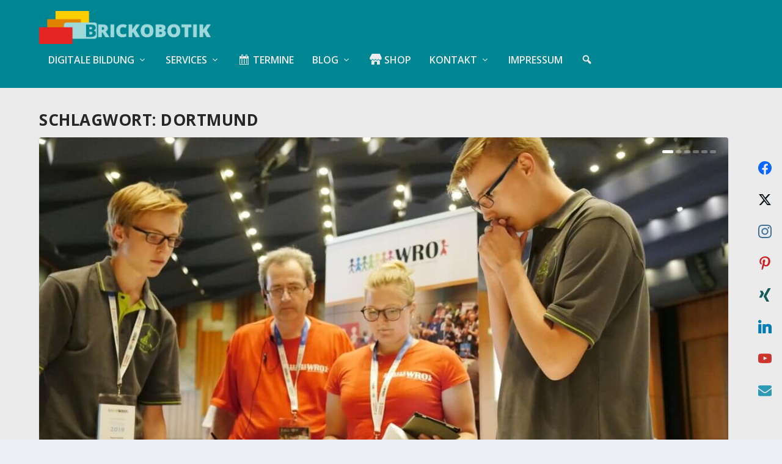

--- FILE ---
content_type: text/html; charset=UTF-8
request_url: https://www.brickobotik.de/tag/dortmund/
body_size: 35919
content:
<!DOCTYPE html>
<!--[if IE 6]>
<html id="ie6" lang="de" prefix="og: http://ogp.me/ns#">
<![endif]-->
<!--[if IE 7]>
<html id="ie7" lang="de" prefix="og: http://ogp.me/ns#">
<![endif]-->
<!--[if IE 8]>
<html id="ie8" lang="de" prefix="og: http://ogp.me/ns#">
<![endif]-->
<!--[if !(IE 6) | !(IE 7) | !(IE 8)  ]><!-->
<html lang="de" prefix="og: http://ogp.me/ns#">
<!--<![endif]-->
<head>
	<meta charset="UTF-8" />
			
	<meta http-equiv="X-UA-Compatible" content="IE=edge">
	<link rel="pingback" href="https://www.brickobotik.de/xmlrpc.php" />

		<!--[if lt IE 9]>
	<script src="https://www.brickobotik.de/wp-content/themes/Extra/scripts/ext/html5.js" type="text/javascript"></script>
	<![endif]-->

	<script type="text/javascript">
		document.documentElement.className = 'js';
	</script>

	<link rel="preconnect" href="https://fonts.gstatic.com" crossorigin /><meta name='robots' content='index, follow, max-image-preview:large, max-snippet:-1, max-video-preview:-1' />
<script type="text/javascript">
			let jqueryParams=[],jQuery=function(r){return jqueryParams=[...jqueryParams,r],jQuery},$=function(r){return jqueryParams=[...jqueryParams,r],$};window.jQuery=jQuery,window.$=jQuery;let customHeadScripts=!1;jQuery.fn=jQuery.prototype={},$.fn=jQuery.prototype={},jQuery.noConflict=function(r){if(window.jQuery)return jQuery=window.jQuery,$=window.jQuery,customHeadScripts=!0,jQuery.noConflict},jQuery.ready=function(r){jqueryParams=[...jqueryParams,r]},$.ready=function(r){jqueryParams=[...jqueryParams,r]},jQuery.load=function(r){jqueryParams=[...jqueryParams,r]},$.load=function(r){jqueryParams=[...jqueryParams,r]},jQuery.fn.ready=function(r){jqueryParams=[...jqueryParams,r]},$.fn.ready=function(r){jqueryParams=[...jqueryParams,r]};</script>
	<!-- This site is optimized with the Yoast SEO plugin v25.9 - https://yoast.com/wordpress/plugins/seo/ -->
	<title>Dortmund Archive &#187; brickobotik</title>
	<link rel="canonical" href="https://www.brickobotik.de/tag/dortmund/" />
	<link rel="next" href="https://www.brickobotik.de/tag/dortmund/page/2/" />
	<meta property="og:locale" content="de_DE" />
	<meta property="og:type" content="article" />
	<meta property="og:title" content="Dortmund" />
	<meta property="og:url" content="https://www.brickobotik.de/tag/dortmund/" />
	<meta property="og:site_name" content="brickobotik" />
	<meta name="twitter:card" content="summary_large_image" />
	<meta name="twitter:title" content="Dortmund" />
	<meta name="twitter:site" content="@brickobotik" />
	<script type="application/ld+json" class="yoast-schema-graph">{"@context":"https://schema.org","@graph":[{"@type":"CollectionPage","@id":"https://www.brickobotik.de/tag/dortmund/","url":"https://www.brickobotik.de/tag/dortmund/","name":"Dortmund Archive &#187; brickobotik","isPartOf":{"@id":"https://www.brickobotik.de/#website"},"primaryImageOfPage":{"@id":"https://www.brickobotik.de/tag/dortmund/#primaryimage"},"image":{"@id":"https://www.brickobotik.de/tag/dortmund/#primaryimage"},"thumbnailUrl":"https://www.brickobotik.de/wp-content/uploads/2022/01/WRO-Aufgaben2022_title.jpg","breadcrumb":{"@id":"https://www.brickobotik.de/tag/dortmund/#breadcrumb"},"inLanguage":"de"},{"@type":"ImageObject","inLanguage":"de","@id":"https://www.brickobotik.de/tag/dortmund/#primaryimage","url":"https://www.brickobotik.de/wp-content/uploads/2022/01/WRO-Aufgaben2022_title.jpg","contentUrl":"https://www.brickobotik.de/wp-content/uploads/2022/01/WRO-Aufgaben2022_title.jpg","width":1200,"height":801,"caption":"Robo Mission_Teammitglieder und die Schiedsrichter beobachten den Roboter beim Lösen der Parcoursaufgaben. © TECHNIK BEGEISTERT e.V."},{"@type":"BreadcrumbList","@id":"https://www.brickobotik.de/tag/dortmund/#breadcrumb","itemListElement":[{"@type":"ListItem","position":1,"name":"Startseite","item":"https://www.brickobotik.de/"},{"@type":"ListItem","position":2,"name":"Dortmund"}]},{"@type":"WebSite","@id":"https://www.brickobotik.de/#website","url":"https://www.brickobotik.de/","name":"brickobotik","description":"- Digitale Bildung für alle - Deine Quelle zu den Themen Robotik, 3D-Druck und Mikrocontroller.","publisher":{"@id":"https://www.brickobotik.de/#organization"},"potentialAction":[{"@type":"SearchAction","target":{"@type":"EntryPoint","urlTemplate":"https://www.brickobotik.de/?s={search_term_string}"},"query-input":{"@type":"PropertyValueSpecification","valueRequired":true,"valueName":"search_term_string"}}],"inLanguage":"de"},{"@type":"Organization","@id":"https://www.brickobotik.de/#organization","name":"brickobotik","url":"https://www.brickobotik.de/","logo":{"@type":"ImageObject","inLanguage":"de","@id":"https://www.brickobotik.de/#/schema/logo/image/","url":"https://www.brickobotik.de/wp-content/uploads/2019/11/Logo-1920x483.png","contentUrl":"https://www.brickobotik.de/wp-content/uploads/2019/11/Logo-1920x483.png","width":1920,"height":483,"caption":"brickobotik"},"image":{"@id":"https://www.brickobotik.de/#/schema/logo/image/"},"sameAs":["https://www.facebook.com/Brickobotik/","https://x.com/brickobotik","https://www.instagram.com/brickobotik/","https://www.pinterest.de/brickobotik","https://www.youtube.com/channel/UCm-ai8dFlrytIqsOOfKeFFA"]}]}</script>
	<!-- / Yoast SEO plugin. -->


<link rel='dns-prefetch' href='//fonts.googleapis.com' />
<link rel="alternate" type="application/rss+xml" title="brickobotik &raquo; Feed" href="https://www.brickobotik.de/feed/" />
<link rel="alternate" type="application/rss+xml" title="brickobotik &raquo; Kommentar-Feed" href="https://www.brickobotik.de/comments/feed/" />
<link rel="alternate" type="application/rss+xml" title="brickobotik &raquo; Dortmund Schlagwort-Feed" href="https://www.brickobotik.de/tag/dortmund/feed/" />
<meta content="brickobotik v.0.2" name="generator"/><link rel='stylesheet' id='dashicons-css' href='https://www.brickobotik.de/wp-includes/css/dashicons.min.css?ver=6.8.2' type='text/css' media='all' />
<link rel='stylesheet' id='menu-icons-extra-css' href='https://www.brickobotik.de/wp-content/plugins/menu-icons/css/extra.min.css?ver=0.13.19' type='text/css' media='all' />
<style id='wp-block-library-theme-inline-css' type='text/css'>
.wp-block-audio :where(figcaption){color:#555;font-size:13px;text-align:center}.is-dark-theme .wp-block-audio :where(figcaption){color:#ffffffa6}.wp-block-audio{margin:0 0 1em}.wp-block-code{border:1px solid #ccc;border-radius:4px;font-family:Menlo,Consolas,monaco,monospace;padding:.8em 1em}.wp-block-embed :where(figcaption){color:#555;font-size:13px;text-align:center}.is-dark-theme .wp-block-embed :where(figcaption){color:#ffffffa6}.wp-block-embed{margin:0 0 1em}.blocks-gallery-caption{color:#555;font-size:13px;text-align:center}.is-dark-theme .blocks-gallery-caption{color:#ffffffa6}:root :where(.wp-block-image figcaption){color:#555;font-size:13px;text-align:center}.is-dark-theme :root :where(.wp-block-image figcaption){color:#ffffffa6}.wp-block-image{margin:0 0 1em}.wp-block-pullquote{border-bottom:4px solid;border-top:4px solid;color:currentColor;margin-bottom:1.75em}.wp-block-pullquote cite,.wp-block-pullquote footer,.wp-block-pullquote__citation{color:currentColor;font-size:.8125em;font-style:normal;text-transform:uppercase}.wp-block-quote{border-left:.25em solid;margin:0 0 1.75em;padding-left:1em}.wp-block-quote cite,.wp-block-quote footer{color:currentColor;font-size:.8125em;font-style:normal;position:relative}.wp-block-quote:where(.has-text-align-right){border-left:none;border-right:.25em solid;padding-left:0;padding-right:1em}.wp-block-quote:where(.has-text-align-center){border:none;padding-left:0}.wp-block-quote.is-large,.wp-block-quote.is-style-large,.wp-block-quote:where(.is-style-plain){border:none}.wp-block-search .wp-block-search__label{font-weight:700}.wp-block-search__button{border:1px solid #ccc;padding:.375em .625em}:where(.wp-block-group.has-background){padding:1.25em 2.375em}.wp-block-separator.has-css-opacity{opacity:.4}.wp-block-separator{border:none;border-bottom:2px solid;margin-left:auto;margin-right:auto}.wp-block-separator.has-alpha-channel-opacity{opacity:1}.wp-block-separator:not(.is-style-wide):not(.is-style-dots){width:100px}.wp-block-separator.has-background:not(.is-style-dots){border-bottom:none;height:1px}.wp-block-separator.has-background:not(.is-style-wide):not(.is-style-dots){height:2px}.wp-block-table{margin:0 0 1em}.wp-block-table td,.wp-block-table th{word-break:normal}.wp-block-table :where(figcaption){color:#555;font-size:13px;text-align:center}.is-dark-theme .wp-block-table :where(figcaption){color:#ffffffa6}.wp-block-video :where(figcaption){color:#555;font-size:13px;text-align:center}.is-dark-theme .wp-block-video :where(figcaption){color:#ffffffa6}.wp-block-video{margin:0 0 1em}:root :where(.wp-block-template-part.has-background){margin-bottom:0;margin-top:0;padding:1.25em 2.375em}
</style>
<link rel='stylesheet' id='amazon-payments-advanced-blocks-log-out-banner-css' href='https://www.brickobotik.de/wp-content/plugins/woocommerce-gateway-amazon-payments-advanced/build/js/blocks/log-out-banner/style-index.css?ver=7b7a8388c5cd363f116c' type='text/css' media='all' />
<style id='global-styles-inline-css' type='text/css'>
:root{--wp--preset--aspect-ratio--square: 1;--wp--preset--aspect-ratio--4-3: 4/3;--wp--preset--aspect-ratio--3-4: 3/4;--wp--preset--aspect-ratio--3-2: 3/2;--wp--preset--aspect-ratio--2-3: 2/3;--wp--preset--aspect-ratio--16-9: 16/9;--wp--preset--aspect-ratio--9-16: 9/16;--wp--preset--color--black: #000000;--wp--preset--color--cyan-bluish-gray: #abb8c3;--wp--preset--color--white: #ffffff;--wp--preset--color--pale-pink: #f78da7;--wp--preset--color--vivid-red: #cf2e2e;--wp--preset--color--luminous-vivid-orange: #ff6900;--wp--preset--color--luminous-vivid-amber: #fcb900;--wp--preset--color--light-green-cyan: #7bdcb5;--wp--preset--color--vivid-green-cyan: #00d084;--wp--preset--color--pale-cyan-blue: #8ed1fc;--wp--preset--color--vivid-cyan-blue: #0693e3;--wp--preset--color--vivid-purple: #9b51e0;--wp--preset--gradient--vivid-cyan-blue-to-vivid-purple: linear-gradient(135deg,rgba(6,147,227,1) 0%,rgb(155,81,224) 100%);--wp--preset--gradient--light-green-cyan-to-vivid-green-cyan: linear-gradient(135deg,rgb(122,220,180) 0%,rgb(0,208,130) 100%);--wp--preset--gradient--luminous-vivid-amber-to-luminous-vivid-orange: linear-gradient(135deg,rgba(252,185,0,1) 0%,rgba(255,105,0,1) 100%);--wp--preset--gradient--luminous-vivid-orange-to-vivid-red: linear-gradient(135deg,rgba(255,105,0,1) 0%,rgb(207,46,46) 100%);--wp--preset--gradient--very-light-gray-to-cyan-bluish-gray: linear-gradient(135deg,rgb(238,238,238) 0%,rgb(169,184,195) 100%);--wp--preset--gradient--cool-to-warm-spectrum: linear-gradient(135deg,rgb(74,234,220) 0%,rgb(151,120,209) 20%,rgb(207,42,186) 40%,rgb(238,44,130) 60%,rgb(251,105,98) 80%,rgb(254,248,76) 100%);--wp--preset--gradient--blush-light-purple: linear-gradient(135deg,rgb(255,206,236) 0%,rgb(152,150,240) 100%);--wp--preset--gradient--blush-bordeaux: linear-gradient(135deg,rgb(254,205,165) 0%,rgb(254,45,45) 50%,rgb(107,0,62) 100%);--wp--preset--gradient--luminous-dusk: linear-gradient(135deg,rgb(255,203,112) 0%,rgb(199,81,192) 50%,rgb(65,88,208) 100%);--wp--preset--gradient--pale-ocean: linear-gradient(135deg,rgb(255,245,203) 0%,rgb(182,227,212) 50%,rgb(51,167,181) 100%);--wp--preset--gradient--electric-grass: linear-gradient(135deg,rgb(202,248,128) 0%,rgb(113,206,126) 100%);--wp--preset--gradient--midnight: linear-gradient(135deg,rgb(2,3,129) 0%,rgb(40,116,252) 100%);--wp--preset--font-size--small: 13px;--wp--preset--font-size--medium: 20px;--wp--preset--font-size--large: 36px;--wp--preset--font-size--x-large: 42px;--wp--preset--spacing--20: 0.44rem;--wp--preset--spacing--30: 0.67rem;--wp--preset--spacing--40: 1rem;--wp--preset--spacing--50: 1.5rem;--wp--preset--spacing--60: 2.25rem;--wp--preset--spacing--70: 3.38rem;--wp--preset--spacing--80: 5.06rem;--wp--preset--shadow--natural: 6px 6px 9px rgba(0, 0, 0, 0.2);--wp--preset--shadow--deep: 12px 12px 50px rgba(0, 0, 0, 0.4);--wp--preset--shadow--sharp: 6px 6px 0px rgba(0, 0, 0, 0.2);--wp--preset--shadow--outlined: 6px 6px 0px -3px rgba(255, 255, 255, 1), 6px 6px rgba(0, 0, 0, 1);--wp--preset--shadow--crisp: 6px 6px 0px rgba(0, 0, 0, 1);}:root { --wp--style--global--content-size: 856px;--wp--style--global--wide-size: 1280px; }:where(body) { margin: 0; }.wp-site-blocks > .alignleft { float: left; margin-right: 2em; }.wp-site-blocks > .alignright { float: right; margin-left: 2em; }.wp-site-blocks > .aligncenter { justify-content: center; margin-left: auto; margin-right: auto; }:where(.is-layout-flex){gap: 0.5em;}:where(.is-layout-grid){gap: 0.5em;}.is-layout-flow > .alignleft{float: left;margin-inline-start: 0;margin-inline-end: 2em;}.is-layout-flow > .alignright{float: right;margin-inline-start: 2em;margin-inline-end: 0;}.is-layout-flow > .aligncenter{margin-left: auto !important;margin-right: auto !important;}.is-layout-constrained > .alignleft{float: left;margin-inline-start: 0;margin-inline-end: 2em;}.is-layout-constrained > .alignright{float: right;margin-inline-start: 2em;margin-inline-end: 0;}.is-layout-constrained > .aligncenter{margin-left: auto !important;margin-right: auto !important;}.is-layout-constrained > :where(:not(.alignleft):not(.alignright):not(.alignfull)){max-width: var(--wp--style--global--content-size);margin-left: auto !important;margin-right: auto !important;}.is-layout-constrained > .alignwide{max-width: var(--wp--style--global--wide-size);}body .is-layout-flex{display: flex;}.is-layout-flex{flex-wrap: wrap;align-items: center;}.is-layout-flex > :is(*, div){margin: 0;}body .is-layout-grid{display: grid;}.is-layout-grid > :is(*, div){margin: 0;}body{padding-top: 0px;padding-right: 0px;padding-bottom: 0px;padding-left: 0px;}:root :where(.wp-element-button, .wp-block-button__link){background-color: #32373c;border-width: 0;color: #fff;font-family: inherit;font-size: inherit;line-height: inherit;padding: calc(0.667em + 2px) calc(1.333em + 2px);text-decoration: none;}.has-black-color{color: var(--wp--preset--color--black) !important;}.has-cyan-bluish-gray-color{color: var(--wp--preset--color--cyan-bluish-gray) !important;}.has-white-color{color: var(--wp--preset--color--white) !important;}.has-pale-pink-color{color: var(--wp--preset--color--pale-pink) !important;}.has-vivid-red-color{color: var(--wp--preset--color--vivid-red) !important;}.has-luminous-vivid-orange-color{color: var(--wp--preset--color--luminous-vivid-orange) !important;}.has-luminous-vivid-amber-color{color: var(--wp--preset--color--luminous-vivid-amber) !important;}.has-light-green-cyan-color{color: var(--wp--preset--color--light-green-cyan) !important;}.has-vivid-green-cyan-color{color: var(--wp--preset--color--vivid-green-cyan) !important;}.has-pale-cyan-blue-color{color: var(--wp--preset--color--pale-cyan-blue) !important;}.has-vivid-cyan-blue-color{color: var(--wp--preset--color--vivid-cyan-blue) !important;}.has-vivid-purple-color{color: var(--wp--preset--color--vivid-purple) !important;}.has-black-background-color{background-color: var(--wp--preset--color--black) !important;}.has-cyan-bluish-gray-background-color{background-color: var(--wp--preset--color--cyan-bluish-gray) !important;}.has-white-background-color{background-color: var(--wp--preset--color--white) !important;}.has-pale-pink-background-color{background-color: var(--wp--preset--color--pale-pink) !important;}.has-vivid-red-background-color{background-color: var(--wp--preset--color--vivid-red) !important;}.has-luminous-vivid-orange-background-color{background-color: var(--wp--preset--color--luminous-vivid-orange) !important;}.has-luminous-vivid-amber-background-color{background-color: var(--wp--preset--color--luminous-vivid-amber) !important;}.has-light-green-cyan-background-color{background-color: var(--wp--preset--color--light-green-cyan) !important;}.has-vivid-green-cyan-background-color{background-color: var(--wp--preset--color--vivid-green-cyan) !important;}.has-pale-cyan-blue-background-color{background-color: var(--wp--preset--color--pale-cyan-blue) !important;}.has-vivid-cyan-blue-background-color{background-color: var(--wp--preset--color--vivid-cyan-blue) !important;}.has-vivid-purple-background-color{background-color: var(--wp--preset--color--vivid-purple) !important;}.has-black-border-color{border-color: var(--wp--preset--color--black) !important;}.has-cyan-bluish-gray-border-color{border-color: var(--wp--preset--color--cyan-bluish-gray) !important;}.has-white-border-color{border-color: var(--wp--preset--color--white) !important;}.has-pale-pink-border-color{border-color: var(--wp--preset--color--pale-pink) !important;}.has-vivid-red-border-color{border-color: var(--wp--preset--color--vivid-red) !important;}.has-luminous-vivid-orange-border-color{border-color: var(--wp--preset--color--luminous-vivid-orange) !important;}.has-luminous-vivid-amber-border-color{border-color: var(--wp--preset--color--luminous-vivid-amber) !important;}.has-light-green-cyan-border-color{border-color: var(--wp--preset--color--light-green-cyan) !important;}.has-vivid-green-cyan-border-color{border-color: var(--wp--preset--color--vivid-green-cyan) !important;}.has-pale-cyan-blue-border-color{border-color: var(--wp--preset--color--pale-cyan-blue) !important;}.has-vivid-cyan-blue-border-color{border-color: var(--wp--preset--color--vivid-cyan-blue) !important;}.has-vivid-purple-border-color{border-color: var(--wp--preset--color--vivid-purple) !important;}.has-vivid-cyan-blue-to-vivid-purple-gradient-background{background: var(--wp--preset--gradient--vivid-cyan-blue-to-vivid-purple) !important;}.has-light-green-cyan-to-vivid-green-cyan-gradient-background{background: var(--wp--preset--gradient--light-green-cyan-to-vivid-green-cyan) !important;}.has-luminous-vivid-amber-to-luminous-vivid-orange-gradient-background{background: var(--wp--preset--gradient--luminous-vivid-amber-to-luminous-vivid-orange) !important;}.has-luminous-vivid-orange-to-vivid-red-gradient-background{background: var(--wp--preset--gradient--luminous-vivid-orange-to-vivid-red) !important;}.has-very-light-gray-to-cyan-bluish-gray-gradient-background{background: var(--wp--preset--gradient--very-light-gray-to-cyan-bluish-gray) !important;}.has-cool-to-warm-spectrum-gradient-background{background: var(--wp--preset--gradient--cool-to-warm-spectrum) !important;}.has-blush-light-purple-gradient-background{background: var(--wp--preset--gradient--blush-light-purple) !important;}.has-blush-bordeaux-gradient-background{background: var(--wp--preset--gradient--blush-bordeaux) !important;}.has-luminous-dusk-gradient-background{background: var(--wp--preset--gradient--luminous-dusk) !important;}.has-pale-ocean-gradient-background{background: var(--wp--preset--gradient--pale-ocean) !important;}.has-electric-grass-gradient-background{background: var(--wp--preset--gradient--electric-grass) !important;}.has-midnight-gradient-background{background: var(--wp--preset--gradient--midnight) !important;}.has-small-font-size{font-size: var(--wp--preset--font-size--small) !important;}.has-medium-font-size{font-size: var(--wp--preset--font-size--medium) !important;}.has-large-font-size{font-size: var(--wp--preset--font-size--large) !important;}.has-x-large-font-size{font-size: var(--wp--preset--font-size--x-large) !important;}
:where(.wp-block-post-template.is-layout-flex){gap: 1.25em;}:where(.wp-block-post-template.is-layout-grid){gap: 1.25em;}
:where(.wp-block-columns.is-layout-flex){gap: 2em;}:where(.wp-block-columns.is-layout-grid){gap: 2em;}
:root :where(.wp-block-pullquote){font-size: 1.5em;line-height: 1.6;}
</style>
<link rel='stylesheet' id='wpdm-fonticon-css' href='https://www.brickobotik.de/wp-content/plugins/download-manager/assets/wpdm-iconfont/css/wpdm-icons.css?ver=6.8.2' type='text/css' media='all' />
<link rel='stylesheet' id='wpdm-front-css' href='https://www.brickobotik.de/wp-content/plugins/download-manager/assets/css/front.min.css?ver=6.8.2' type='text/css' media='all' />
<link rel='stylesheet' id='eeb-css-frontend-css' href='https://www.brickobotik.de/wp-content/plugins/email-encoder-bundle/core/includes/assets/css/style.css?ver=241025-164554' type='text/css' media='all' />
<link rel='stylesheet' id='woocommerce-layout-css' href='https://www.brickobotik.de/wp-content/plugins/woocommerce/assets/css/woocommerce-layout.css?ver=10.1.2' type='text/css' media='all' />
<link rel='stylesheet' id='woocommerce-smallscreen-css' href='https://www.brickobotik.de/wp-content/plugins/woocommerce/assets/css/woocommerce-smallscreen.css?ver=10.1.2' type='text/css' media='only screen and (max-width: 768px)' />
<link rel='stylesheet' id='woocommerce-general-css' href='https://www.brickobotik.de/wp-content/plugins/woocommerce/assets/css/woocommerce.css?ver=10.1.2' type='text/css' media='all' />
<style id='woocommerce-inline-inline-css' type='text/css'>
.woocommerce form .form-row .required { visibility: visible; }
</style>
<link rel='stylesheet' id='ivory-search-styles-css' href='https://www.brickobotik.de/wp-content/plugins/add-search-to-menu/public/css/ivory-search.min.css?ver=5.5.11' type='text/css' media='all' />
<link rel='stylesheet' id='wc-gateway-ppec-frontend-css' href='https://www.brickobotik.de/wp-content/plugins/woocommerce-gateway-paypal-express-checkout/assets/css/wc-gateway-ppec-frontend.css?ver=2.1.3' type='text/css' media='all' />
<link rel='stylesheet' id='brands-styles-css' href='https://www.brickobotik.de/wp-content/plugins/woocommerce/assets/css/brands.css?ver=10.1.2' type='text/css' media='all' />
<link rel='stylesheet' id='extra-fonts-css' href='https://fonts.googleapis.com/css?family=Open+Sans:300italic,400italic,600italic,700italic,800italic,400,300,600,700,800&#038;subset=latin,latin-ext' type='text/css' media='all' />
<link rel='stylesheet' id='extra-style-parent-css' href='https://www.brickobotik.de/wp-content/themes/Extra/style.min.css?ver=4.27.4' type='text/css' media='all' />
<style id='extra-dynamic-critical-inline-css' type='text/css'>
@font-face{font-family:ETmodules;font-display:block;src:url(//www.brickobotik.de/wp-content/themes/Extra/core/admin/fonts/modules/all/modules.eot);src:url(//www.brickobotik.de/wp-content/themes/Extra/core/admin/fonts/modules/all/modules.eot?#iefix) format("embedded-opentype"),url(//www.brickobotik.de/wp-content/themes/Extra/core/admin/fonts/modules/all/modules.woff) format("woff"),url(//www.brickobotik.de/wp-content/themes/Extra/core/admin/fonts/modules/all/modules.ttf) format("truetype"),url(//www.brickobotik.de/wp-content/themes/Extra/core/admin/fonts/modules/all/modules.svg#ETmodules) format("svg");font-weight:400;font-style:normal}
.et_audio_content,.et_link_content,.et_quote_content{background-color:#2ea3f2}.et_pb_post .et-pb-controllers a{margin-bottom:10px}.format-gallery .et-pb-controllers{bottom:0}.et_pb_blog_grid .et_audio_content{margin-bottom:19px}.et_pb_row .et_pb_blog_grid .et_pb_post .et_pb_slide{min-height:180px}.et_audio_content .wp-block-audio{margin:0;padding:0}.et_audio_content h2{line-height:44px}.et_pb_column_1_2 .et_audio_content h2,.et_pb_column_1_3 .et_audio_content h2,.et_pb_column_1_4 .et_audio_content h2,.et_pb_column_1_5 .et_audio_content h2,.et_pb_column_1_6 .et_audio_content h2,.et_pb_column_2_5 .et_audio_content h2,.et_pb_column_3_5 .et_audio_content h2,.et_pb_column_3_8 .et_audio_content h2{margin-bottom:9px;margin-top:0}.et_pb_column_1_2 .et_audio_content,.et_pb_column_3_5 .et_audio_content{padding:35px 40px}.et_pb_column_1_2 .et_audio_content h2,.et_pb_column_3_5 .et_audio_content h2{line-height:32px}.et_pb_column_1_3 .et_audio_content,.et_pb_column_1_4 .et_audio_content,.et_pb_column_1_5 .et_audio_content,.et_pb_column_1_6 .et_audio_content,.et_pb_column_2_5 .et_audio_content,.et_pb_column_3_8 .et_audio_content{padding:35px 20px}.et_pb_column_1_3 .et_audio_content h2,.et_pb_column_1_4 .et_audio_content h2,.et_pb_column_1_5 .et_audio_content h2,.et_pb_column_1_6 .et_audio_content h2,.et_pb_column_2_5 .et_audio_content h2,.et_pb_column_3_8 .et_audio_content h2{font-size:18px;line-height:26px}article.et_pb_has_overlay .et_pb_blog_image_container{position:relative}.et_pb_post>.et_main_video_container{position:relative;margin-bottom:30px}.et_pb_post .et_pb_video_overlay .et_pb_video_play{color:#fff}.et_pb_post .et_pb_video_overlay_hover:hover{background:rgba(0,0,0,.6)}.et_audio_content,.et_link_content,.et_quote_content{text-align:center;word-wrap:break-word;position:relative;padding:50px 60px}.et_audio_content h2,.et_link_content a.et_link_main_url,.et_link_content h2,.et_quote_content blockquote cite,.et_quote_content blockquote p{color:#fff!important}.et_quote_main_link{position:absolute;text-indent:-9999px;width:100%;height:100%;display:block;top:0;left:0}.et_quote_content blockquote{padding:0;margin:0;border:none}.et_audio_content h2,.et_link_content h2,.et_quote_content blockquote p{margin-top:0}.et_audio_content h2{margin-bottom:20px}.et_audio_content h2,.et_link_content h2,.et_quote_content blockquote p{line-height:44px}.et_link_content a.et_link_main_url,.et_quote_content blockquote cite{font-size:18px;font-weight:200}.et_quote_content blockquote cite{font-style:normal}.et_pb_column_2_3 .et_quote_content{padding:50px 42px 45px}.et_pb_column_2_3 .et_audio_content,.et_pb_column_2_3 .et_link_content{padding:40px 40px 45px}.et_pb_column_1_2 .et_audio_content,.et_pb_column_1_2 .et_link_content,.et_pb_column_1_2 .et_quote_content,.et_pb_column_3_5 .et_audio_content,.et_pb_column_3_5 .et_link_content,.et_pb_column_3_5 .et_quote_content{padding:35px 40px}.et_pb_column_1_2 .et_quote_content blockquote p,.et_pb_column_3_5 .et_quote_content blockquote p{font-size:26px;line-height:32px}.et_pb_column_1_2 .et_audio_content h2,.et_pb_column_1_2 .et_link_content h2,.et_pb_column_3_5 .et_audio_content h2,.et_pb_column_3_5 .et_link_content h2{line-height:32px}.et_pb_column_1_2 .et_link_content a.et_link_main_url,.et_pb_column_1_2 .et_quote_content blockquote cite,.et_pb_column_3_5 .et_link_content a.et_link_main_url,.et_pb_column_3_5 .et_quote_content blockquote cite{font-size:14px}.et_pb_column_1_3 .et_quote_content,.et_pb_column_1_4 .et_quote_content,.et_pb_column_1_5 .et_quote_content,.et_pb_column_1_6 .et_quote_content,.et_pb_column_2_5 .et_quote_content,.et_pb_column_3_8 .et_quote_content{padding:35px 30px 32px}.et_pb_column_1_3 .et_audio_content,.et_pb_column_1_3 .et_link_content,.et_pb_column_1_4 .et_audio_content,.et_pb_column_1_4 .et_link_content,.et_pb_column_1_5 .et_audio_content,.et_pb_column_1_5 .et_link_content,.et_pb_column_1_6 .et_audio_content,.et_pb_column_1_6 .et_link_content,.et_pb_column_2_5 .et_audio_content,.et_pb_column_2_5 .et_link_content,.et_pb_column_3_8 .et_audio_content,.et_pb_column_3_8 .et_link_content{padding:35px 20px}.et_pb_column_1_3 .et_audio_content h2,.et_pb_column_1_3 .et_link_content h2,.et_pb_column_1_3 .et_quote_content blockquote p,.et_pb_column_1_4 .et_audio_content h2,.et_pb_column_1_4 .et_link_content h2,.et_pb_column_1_4 .et_quote_content blockquote p,.et_pb_column_1_5 .et_audio_content h2,.et_pb_column_1_5 .et_link_content h2,.et_pb_column_1_5 .et_quote_content blockquote p,.et_pb_column_1_6 .et_audio_content h2,.et_pb_column_1_6 .et_link_content h2,.et_pb_column_1_6 .et_quote_content blockquote p,.et_pb_column_2_5 .et_audio_content h2,.et_pb_column_2_5 .et_link_content h2,.et_pb_column_2_5 .et_quote_content blockquote p,.et_pb_column_3_8 .et_audio_content h2,.et_pb_column_3_8 .et_link_content h2,.et_pb_column_3_8 .et_quote_content blockquote p{font-size:18px;line-height:26px}.et_pb_column_1_3 .et_link_content a.et_link_main_url,.et_pb_column_1_3 .et_quote_content blockquote cite,.et_pb_column_1_4 .et_link_content a.et_link_main_url,.et_pb_column_1_4 .et_quote_content blockquote cite,.et_pb_column_1_5 .et_link_content a.et_link_main_url,.et_pb_column_1_5 .et_quote_content blockquote cite,.et_pb_column_1_6 .et_link_content a.et_link_main_url,.et_pb_column_1_6 .et_quote_content blockquote cite,.et_pb_column_2_5 .et_link_content a.et_link_main_url,.et_pb_column_2_5 .et_quote_content blockquote cite,.et_pb_column_3_8 .et_link_content a.et_link_main_url,.et_pb_column_3_8 .et_quote_content blockquote cite{font-size:14px}.et_pb_post .et_pb_gallery_post_type .et_pb_slide{min-height:500px;background-size:cover!important;background-position:top}.format-gallery .et_pb_slider.gallery-not-found .et_pb_slide{box-shadow:inset 0 0 10px rgba(0,0,0,.1)}.format-gallery .et_pb_slider:hover .et-pb-arrow-prev{left:0}.format-gallery .et_pb_slider:hover .et-pb-arrow-next{right:0}.et_pb_post>.et_pb_slider{margin-bottom:30px}.et_pb_column_3_4 .et_pb_post .et_pb_slide{min-height:442px}.et_pb_column_2_3 .et_pb_post .et_pb_slide{min-height:390px}.et_pb_column_1_2 .et_pb_post .et_pb_slide,.et_pb_column_3_5 .et_pb_post .et_pb_slide{min-height:284px}.et_pb_column_1_3 .et_pb_post .et_pb_slide,.et_pb_column_2_5 .et_pb_post .et_pb_slide,.et_pb_column_3_8 .et_pb_post .et_pb_slide{min-height:180px}.et_pb_column_1_4 .et_pb_post .et_pb_slide,.et_pb_column_1_5 .et_pb_post .et_pb_slide,.et_pb_column_1_6 .et_pb_post .et_pb_slide{min-height:125px}.et_pb_portfolio.et_pb_section_parallax .pagination,.et_pb_portfolio.et_pb_section_video .pagination,.et_pb_portfolio_grid.et_pb_section_parallax .pagination,.et_pb_portfolio_grid.et_pb_section_video .pagination{position:relative}.et_pb_bg_layout_light .et_pb_post .post-meta,.et_pb_bg_layout_light .et_pb_post .post-meta a,.et_pb_bg_layout_light .et_pb_post p{color:#666}.et_pb_bg_layout_dark .et_pb_post .post-meta,.et_pb_bg_layout_dark .et_pb_post .post-meta a,.et_pb_bg_layout_dark .et_pb_post p{color:inherit}.et_pb_text_color_dark .et_audio_content h2,.et_pb_text_color_dark .et_link_content a.et_link_main_url,.et_pb_text_color_dark .et_link_content h2,.et_pb_text_color_dark .et_quote_content blockquote cite,.et_pb_text_color_dark .et_quote_content blockquote p{color:#666!important}.et_pb_text_color_dark.et_audio_content h2,.et_pb_text_color_dark.et_link_content a.et_link_main_url,.et_pb_text_color_dark.et_link_content h2,.et_pb_text_color_dark.et_quote_content blockquote cite,.et_pb_text_color_dark.et_quote_content blockquote p{color:#bbb!important}.et_pb_text_color_dark.et_audio_content,.et_pb_text_color_dark.et_link_content,.et_pb_text_color_dark.et_quote_content{background-color:#e8e8e8}@media (min-width:981px) and (max-width:1100px){.et_quote_content{padding:50px 70px 45px}.et_pb_column_2_3 .et_quote_content{padding:50px 50px 45px}.et_pb_column_1_2 .et_quote_content,.et_pb_column_3_5 .et_quote_content{padding:35px 47px 30px}.et_pb_column_1_3 .et_quote_content,.et_pb_column_1_4 .et_quote_content,.et_pb_column_1_5 .et_quote_content,.et_pb_column_1_6 .et_quote_content,.et_pb_column_2_5 .et_quote_content,.et_pb_column_3_8 .et_quote_content{padding:35px 25px 32px}.et_pb_column_4_4 .et_pb_post .et_pb_slide{min-height:534px}.et_pb_column_3_4 .et_pb_post .et_pb_slide{min-height:392px}.et_pb_column_2_3 .et_pb_post .et_pb_slide{min-height:345px}.et_pb_column_1_2 .et_pb_post .et_pb_slide,.et_pb_column_3_5 .et_pb_post .et_pb_slide{min-height:250px}.et_pb_column_1_3 .et_pb_post .et_pb_slide,.et_pb_column_2_5 .et_pb_post .et_pb_slide,.et_pb_column_3_8 .et_pb_post .et_pb_slide{min-height:155px}.et_pb_column_1_4 .et_pb_post .et_pb_slide,.et_pb_column_1_5 .et_pb_post .et_pb_slide,.et_pb_column_1_6 .et_pb_post .et_pb_slide{min-height:108px}}@media (max-width:980px){.et_pb_bg_layout_dark_tablet .et_audio_content h2{color:#fff!important}.et_pb_text_color_dark_tablet.et_audio_content h2{color:#bbb!important}.et_pb_text_color_dark_tablet.et_audio_content{background-color:#e8e8e8}.et_pb_bg_layout_dark_tablet .et_audio_content h2,.et_pb_bg_layout_dark_tablet .et_link_content a.et_link_main_url,.et_pb_bg_layout_dark_tablet .et_link_content h2,.et_pb_bg_layout_dark_tablet .et_quote_content blockquote cite,.et_pb_bg_layout_dark_tablet .et_quote_content blockquote p{color:#fff!important}.et_pb_text_color_dark_tablet .et_audio_content h2,.et_pb_text_color_dark_tablet .et_link_content a.et_link_main_url,.et_pb_text_color_dark_tablet .et_link_content h2,.et_pb_text_color_dark_tablet .et_quote_content blockquote cite,.et_pb_text_color_dark_tablet .et_quote_content blockquote p{color:#666!important}.et_pb_text_color_dark_tablet.et_audio_content h2,.et_pb_text_color_dark_tablet.et_link_content a.et_link_main_url,.et_pb_text_color_dark_tablet.et_link_content h2,.et_pb_text_color_dark_tablet.et_quote_content blockquote cite,.et_pb_text_color_dark_tablet.et_quote_content blockquote p{color:#bbb!important}.et_pb_text_color_dark_tablet.et_audio_content,.et_pb_text_color_dark_tablet.et_link_content,.et_pb_text_color_dark_tablet.et_quote_content{background-color:#e8e8e8}}@media (min-width:768px) and (max-width:980px){.et_audio_content h2{font-size:26px!important;line-height:44px!important;margin-bottom:24px!important}.et_pb_post>.et_pb_gallery_post_type>.et_pb_slides>.et_pb_slide{min-height:384px!important}.et_quote_content{padding:50px 43px 45px!important}.et_quote_content blockquote p{font-size:26px!important;line-height:44px!important}.et_quote_content blockquote cite{font-size:18px!important}.et_link_content{padding:40px 40px 45px}.et_link_content h2{font-size:26px!important;line-height:44px!important}.et_link_content a.et_link_main_url{font-size:18px!important}}@media (max-width:767px){.et_audio_content h2,.et_link_content h2,.et_quote_content,.et_quote_content blockquote p{font-size:20px!important;line-height:26px!important}.et_audio_content,.et_link_content{padding:35px 20px!important}.et_audio_content h2{margin-bottom:9px!important}.et_pb_bg_layout_dark_phone .et_audio_content h2{color:#fff!important}.et_pb_text_color_dark_phone.et_audio_content{background-color:#e8e8e8}.et_link_content a.et_link_main_url,.et_quote_content blockquote cite{font-size:14px!important}.format-gallery .et-pb-controllers{height:auto}.et_pb_post>.et_pb_gallery_post_type>.et_pb_slides>.et_pb_slide{min-height:222px!important}.et_pb_bg_layout_dark_phone .et_audio_content h2,.et_pb_bg_layout_dark_phone .et_link_content a.et_link_main_url,.et_pb_bg_layout_dark_phone .et_link_content h2,.et_pb_bg_layout_dark_phone .et_quote_content blockquote cite,.et_pb_bg_layout_dark_phone .et_quote_content blockquote p{color:#fff!important}.et_pb_text_color_dark_phone .et_audio_content h2,.et_pb_text_color_dark_phone .et_link_content a.et_link_main_url,.et_pb_text_color_dark_phone .et_link_content h2,.et_pb_text_color_dark_phone .et_quote_content blockquote cite,.et_pb_text_color_dark_phone .et_quote_content blockquote p{color:#666!important}.et_pb_text_color_dark_phone.et_audio_content h2,.et_pb_text_color_dark_phone.et_link_content a.et_link_main_url,.et_pb_text_color_dark_phone.et_link_content h2,.et_pb_text_color_dark_phone.et_quote_content blockquote cite,.et_pb_text_color_dark_phone.et_quote_content blockquote p{color:#bbb!important}.et_pb_text_color_dark_phone.et_audio_content,.et_pb_text_color_dark_phone.et_link_content,.et_pb_text_color_dark_phone.et_quote_content{background-color:#e8e8e8}}@media (max-width:479px){.et_pb_column_1_2 .et_pb_carousel_item .et_pb_video_play,.et_pb_column_1_3 .et_pb_carousel_item .et_pb_video_play,.et_pb_column_2_3 .et_pb_carousel_item .et_pb_video_play,.et_pb_column_2_5 .et_pb_carousel_item .et_pb_video_play,.et_pb_column_3_5 .et_pb_carousel_item .et_pb_video_play,.et_pb_column_3_8 .et_pb_carousel_item .et_pb_video_play{font-size:1.5rem;line-height:1.5rem;margin-left:-.75rem;margin-top:-.75rem}.et_audio_content,.et_quote_content{padding:35px 20px!important}.et_pb_post>.et_pb_gallery_post_type>.et_pb_slides>.et_pb_slide{min-height:156px!important}}.et_full_width_page .et_gallery_item{float:left;width:20.875%;margin:0 5.5% 5.5% 0}.et_full_width_page .et_gallery_item:nth-child(3n){margin-right:5.5%}.et_full_width_page .et_gallery_item:nth-child(3n+1){clear:none}.et_full_width_page .et_gallery_item:nth-child(4n){margin-right:0}.et_full_width_page .et_gallery_item:nth-child(4n+1){clear:both}
.et_pb_slider{position:relative;overflow:hidden}.et_pb_slide{padding:0 6%;background-size:cover;background-position:50%;background-repeat:no-repeat}.et_pb_slider .et_pb_slide{display:none;float:left;margin-right:-100%;position:relative;width:100%;text-align:center;list-style:none!important;background-position:50%;background-size:100%;background-size:cover}.et_pb_slider .et_pb_slide:first-child{display:list-item}.et-pb-controllers{position:absolute;bottom:20px;left:0;width:100%;text-align:center;z-index:10}.et-pb-controllers a{display:inline-block;background-color:hsla(0,0%,100%,.5);text-indent:-9999px;border-radius:7px;width:7px;height:7px;margin-right:10px;padding:0;opacity:.5}.et-pb-controllers .et-pb-active-control{opacity:1}.et-pb-controllers a:last-child{margin-right:0}.et-pb-controllers .et-pb-active-control{background-color:#fff}.et_pb_slides .et_pb_temp_slide{display:block}.et_pb_slides:after{content:"";display:block;clear:both;visibility:hidden;line-height:0;height:0;width:0}@media (max-width:980px){.et_pb_bg_layout_light_tablet .et-pb-controllers .et-pb-active-control{background-color:#333}.et_pb_bg_layout_light_tablet .et-pb-controllers a{background-color:rgba(0,0,0,.3)}.et_pb_bg_layout_light_tablet .et_pb_slide_content{color:#333}.et_pb_bg_layout_dark_tablet .et_pb_slide_description{text-shadow:0 1px 3px rgba(0,0,0,.3)}.et_pb_bg_layout_dark_tablet .et_pb_slide_content{color:#fff}.et_pb_bg_layout_dark_tablet .et-pb-controllers .et-pb-active-control{background-color:#fff}.et_pb_bg_layout_dark_tablet .et-pb-controllers a{background-color:hsla(0,0%,100%,.5)}}@media (max-width:767px){.et-pb-controllers{position:absolute;bottom:5%;left:0;width:100%;text-align:center;z-index:10;height:14px}.et_transparent_nav .et_pb_section:first-child .et-pb-controllers{bottom:18px}.et_pb_bg_layout_light_phone.et_pb_slider_with_overlay .et_pb_slide_overlay_container,.et_pb_bg_layout_light_phone.et_pb_slider_with_text_overlay .et_pb_text_overlay_wrapper{background-color:hsla(0,0%,100%,.9)}.et_pb_bg_layout_light_phone .et-pb-controllers .et-pb-active-control{background-color:#333}.et_pb_bg_layout_dark_phone.et_pb_slider_with_overlay .et_pb_slide_overlay_container,.et_pb_bg_layout_dark_phone.et_pb_slider_with_text_overlay .et_pb_text_overlay_wrapper,.et_pb_bg_layout_light_phone .et-pb-controllers a{background-color:rgba(0,0,0,.3)}.et_pb_bg_layout_dark_phone .et-pb-controllers .et-pb-active-control{background-color:#fff}.et_pb_bg_layout_dark_phone .et-pb-controllers a{background-color:hsla(0,0%,100%,.5)}}.et_mobile_device .et_pb_slider_parallax .et_pb_slide,.et_mobile_device .et_pb_slides .et_parallax_bg.et_pb_parallax_css{background-attachment:scroll}
.et-pb-arrow-next,.et-pb-arrow-prev{position:absolute;top:50%;z-index:100;font-size:48px;color:#fff;margin-top:-24px;transition:all .2s ease-in-out;opacity:0}.et_pb_bg_layout_light .et-pb-arrow-next,.et_pb_bg_layout_light .et-pb-arrow-prev{color:#333}.et_pb_slider:hover .et-pb-arrow-prev{left:22px;opacity:1}.et_pb_slider:hover .et-pb-arrow-next{right:22px;opacity:1}.et_pb_bg_layout_light .et-pb-controllers .et-pb-active-control{background-color:#333}.et_pb_bg_layout_light .et-pb-controllers a{background-color:rgba(0,0,0,.3)}.et-pb-arrow-next:hover,.et-pb-arrow-prev:hover{text-decoration:none}.et-pb-arrow-next span,.et-pb-arrow-prev span{display:none}.et-pb-arrow-prev{left:-22px}.et-pb-arrow-next{right:-22px}.et-pb-arrow-prev:before{content:"4"}.et-pb-arrow-next:before{content:"5"}.format-gallery .et-pb-arrow-next,.format-gallery .et-pb-arrow-prev{color:#fff}.et_pb_column_1_3 .et_pb_slider:hover .et-pb-arrow-prev,.et_pb_column_1_4 .et_pb_slider:hover .et-pb-arrow-prev,.et_pb_column_1_5 .et_pb_slider:hover .et-pb-arrow-prev,.et_pb_column_1_6 .et_pb_slider:hover .et-pb-arrow-prev,.et_pb_column_2_5 .et_pb_slider:hover .et-pb-arrow-prev{left:0}.et_pb_column_1_3 .et_pb_slider:hover .et-pb-arrow-next,.et_pb_column_1_4 .et_pb_slider:hover .et-pb-arrow-prev,.et_pb_column_1_5 .et_pb_slider:hover .et-pb-arrow-prev,.et_pb_column_1_6 .et_pb_slider:hover .et-pb-arrow-prev,.et_pb_column_2_5 .et_pb_slider:hover .et-pb-arrow-next{right:0}.et_pb_column_1_4 .et_pb_slider .et_pb_slide,.et_pb_column_1_5 .et_pb_slider .et_pb_slide,.et_pb_column_1_6 .et_pb_slider .et_pb_slide{min-height:170px}.et_pb_column_1_4 .et_pb_slider:hover .et-pb-arrow-next,.et_pb_column_1_5 .et_pb_slider:hover .et-pb-arrow-next,.et_pb_column_1_6 .et_pb_slider:hover .et-pb-arrow-next{right:0}@media (max-width:980px){.et_pb_bg_layout_light_tablet .et-pb-arrow-next,.et_pb_bg_layout_light_tablet .et-pb-arrow-prev{color:#333}.et_pb_bg_layout_dark_tablet .et-pb-arrow-next,.et_pb_bg_layout_dark_tablet .et-pb-arrow-prev{color:#fff}}@media (max-width:767px){.et_pb_slider:hover .et-pb-arrow-prev{left:0;opacity:1}.et_pb_slider:hover .et-pb-arrow-next{right:0;opacity:1}.et_pb_bg_layout_light_phone .et-pb-arrow-next,.et_pb_bg_layout_light_phone .et-pb-arrow-prev{color:#333}.et_pb_bg_layout_dark_phone .et-pb-arrow-next,.et_pb_bg_layout_dark_phone .et-pb-arrow-prev{color:#fff}}.et_mobile_device .et-pb-arrow-prev{left:22px;opacity:1}.et_mobile_device .et-pb-arrow-next{right:22px;opacity:1}@media (max-width:767px){.et_mobile_device .et-pb-arrow-prev{left:0;opacity:1}.et_mobile_device .et-pb-arrow-next{right:0;opacity:1}}
.et_overlay{z-index:-1;position:absolute;top:0;left:0;display:block;width:100%;height:100%;background:hsla(0,0%,100%,.9);opacity:0;pointer-events:none;transition:all .3s;border:1px solid #e5e5e5;box-sizing:border-box;-webkit-backface-visibility:hidden;backface-visibility:hidden;-webkit-font-smoothing:antialiased}.et_overlay:before{color:#2ea3f2;content:"\E050";position:absolute;top:50%;left:50%;transform:translate(-50%,-50%);font-size:32px;transition:all .4s}.et_portfolio_image,.et_shop_image{position:relative;display:block}.et_pb_has_overlay:not(.et_pb_image):hover .et_overlay,.et_portfolio_image:hover .et_overlay,.et_shop_image:hover .et_overlay{z-index:3;opacity:1}#ie7 .et_overlay,#ie8 .et_overlay{display:none}.et_pb_module.et_pb_has_overlay{position:relative}.et_pb_module.et_pb_has_overlay .et_overlay,article.et_pb_has_overlay{border:none}
.et_pb_blog_grid .et_audio_container .mejs-container .mejs-controls .mejs-time span{font-size:14px}.et_audio_container .mejs-container{width:auto!important;min-width:unset!important;height:auto!important}.et_audio_container .mejs-container,.et_audio_container .mejs-container .mejs-controls,.et_audio_container .mejs-embed,.et_audio_container .mejs-embed body{background:none;height:auto}.et_audio_container .mejs-controls .mejs-time-rail .mejs-time-loaded,.et_audio_container .mejs-time.mejs-currenttime-container{display:none!important}.et_audio_container .mejs-time{display:block!important;padding:0;margin-left:10px;margin-right:90px;line-height:inherit}.et_audio_container .mejs-android .mejs-time,.et_audio_container .mejs-ios .mejs-time,.et_audio_container .mejs-ipad .mejs-time,.et_audio_container .mejs-iphone .mejs-time{margin-right:0}.et_audio_container .mejs-controls .mejs-horizontal-volume-slider .mejs-horizontal-volume-total,.et_audio_container .mejs-controls .mejs-time-rail .mejs-time-total{background:hsla(0,0%,100%,.5);border-radius:5px;height:4px;margin:8px 0 0;top:0;right:0;left:auto}.et_audio_container .mejs-controls>div{height:20px!important}.et_audio_container .mejs-controls div.mejs-time-rail{padding-top:0;position:relative;display:block!important;margin-left:42px;margin-right:0}.et_audio_container span.mejs-time-total.mejs-time-slider{display:block!important;position:relative!important;max-width:100%;min-width:unset!important}.et_audio_container .mejs-button.mejs-volume-button{width:auto;height:auto;margin-left:auto;position:absolute;right:59px;bottom:-2px}.et_audio_container .mejs-controls .mejs-horizontal-volume-slider .mejs-horizontal-volume-current,.et_audio_container .mejs-controls .mejs-time-rail .mejs-time-current{background:#fff;height:4px;border-radius:5px}.et_audio_container .mejs-controls .mejs-horizontal-volume-slider .mejs-horizontal-volume-handle,.et_audio_container .mejs-controls .mejs-time-rail .mejs-time-handle{display:block;border:none;width:10px}.et_audio_container .mejs-time-rail .mejs-time-handle-content{border-radius:100%;transform:scale(1)}.et_pb_text_color_dark .et_audio_container .mejs-time-rail .mejs-time-handle-content{border-color:#666}.et_audio_container .mejs-time-rail .mejs-time-hovered{height:4px}.et_audio_container .mejs-controls .mejs-horizontal-volume-slider .mejs-horizontal-volume-handle{background:#fff;border-radius:5px;height:10px;position:absolute;top:-3px}.et_audio_container .mejs-container .mejs-controls .mejs-time span{font-size:18px}.et_audio_container .mejs-controls a.mejs-horizontal-volume-slider{display:block!important;height:19px;margin-left:5px;position:absolute;right:0;bottom:0}.et_audio_container .mejs-controls div.mejs-horizontal-volume-slider{height:4px}.et_audio_container .mejs-playpause-button button,.et_audio_container .mejs-volume-button button{background:none!important;margin:0!important;width:auto!important;height:auto!important;position:relative!important;z-index:99}.et_audio_container .mejs-playpause-button button:before{content:"E"!important;font-size:32px;left:0;top:-8px}.et_audio_container .mejs-playpause-button button:before,.et_audio_container .mejs-volume-button button:before{color:#fff}.et_audio_container .mejs-playpause-button{margin-top:-7px!important;width:auto!important;height:auto!important;position:absolute}.et_audio_container .mejs-controls .mejs-button button:focus{outline:none}.et_audio_container .mejs-playpause-button.mejs-pause button:before{content:"`"!important}.et_audio_container .mejs-volume-button button:before{content:"\E068";font-size:18px}.et_pb_text_color_dark .et_audio_container .mejs-controls .mejs-horizontal-volume-slider .mejs-horizontal-volume-total,.et_pb_text_color_dark .et_audio_container .mejs-controls .mejs-time-rail .mejs-time-total{background:hsla(0,0%,60%,.5)}.et_pb_text_color_dark .et_audio_container .mejs-controls .mejs-horizontal-volume-slider .mejs-horizontal-volume-current,.et_pb_text_color_dark .et_audio_container .mejs-controls .mejs-time-rail .mejs-time-current{background:#999}.et_pb_text_color_dark .et_audio_container .mejs-playpause-button button:before,.et_pb_text_color_dark .et_audio_container .mejs-volume-button button:before{color:#666}.et_pb_text_color_dark .et_audio_container .mejs-controls .mejs-horizontal-volume-slider .mejs-horizontal-volume-handle,.et_pb_text_color_dark .mejs-controls .mejs-time-rail .mejs-time-handle{background:#666}.et_pb_text_color_dark .mejs-container .mejs-controls .mejs-time span{color:#999}.et_pb_column_1_3 .et_audio_container .mejs-container .mejs-controls .mejs-time span,.et_pb_column_1_4 .et_audio_container .mejs-container .mejs-controls .mejs-time span,.et_pb_column_1_5 .et_audio_container .mejs-container .mejs-controls .mejs-time span,.et_pb_column_1_6 .et_audio_container .mejs-container .mejs-controls .mejs-time span,.et_pb_column_2_5 .et_audio_container .mejs-container .mejs-controls .mejs-time span,.et_pb_column_3_8 .et_audio_container .mejs-container .mejs-controls .mejs-time span{font-size:14px}.et_audio_container .mejs-container .mejs-controls{padding:0;flex-wrap:wrap;min-width:unset!important;position:relative}@media (max-width:980px){.et_pb_column_1_3 .et_audio_container .mejs-container .mejs-controls .mejs-time span,.et_pb_column_1_4 .et_audio_container .mejs-container .mejs-controls .mejs-time span,.et_pb_column_1_5 .et_audio_container .mejs-container .mejs-controls .mejs-time span,.et_pb_column_1_6 .et_audio_container .mejs-container .mejs-controls .mejs-time span,.et_pb_column_2_5 .et_audio_container .mejs-container .mejs-controls .mejs-time span,.et_pb_column_3_8 .et_audio_container .mejs-container .mejs-controls .mejs-time span{font-size:18px}.et_pb_bg_layout_dark_tablet .et_audio_container .mejs-controls .mejs-horizontal-volume-slider .mejs-horizontal-volume-total,.et_pb_bg_layout_dark_tablet .et_audio_container .mejs-controls .mejs-time-rail .mejs-time-total{background:hsla(0,0%,100%,.5)}.et_pb_bg_layout_dark_tablet .et_audio_container .mejs-controls .mejs-horizontal-volume-slider .mejs-horizontal-volume-current,.et_pb_bg_layout_dark_tablet .et_audio_container .mejs-controls .mejs-time-rail .mejs-time-current{background:#fff}.et_pb_bg_layout_dark_tablet .et_audio_container .mejs-playpause-button button:before,.et_pb_bg_layout_dark_tablet .et_audio_container .mejs-volume-button button:before{color:#fff}.et_pb_bg_layout_dark_tablet .et_audio_container .mejs-controls .mejs-horizontal-volume-slider .mejs-horizontal-volume-handle,.et_pb_bg_layout_dark_tablet .mejs-controls .mejs-time-rail .mejs-time-handle{background:#fff}.et_pb_bg_layout_dark_tablet .mejs-container .mejs-controls .mejs-time span{color:#fff}.et_pb_text_color_dark_tablet .et_audio_container .mejs-controls .mejs-horizontal-volume-slider .mejs-horizontal-volume-total,.et_pb_text_color_dark_tablet .et_audio_container .mejs-controls .mejs-time-rail .mejs-time-total{background:hsla(0,0%,60%,.5)}.et_pb_text_color_dark_tablet .et_audio_container .mejs-controls .mejs-horizontal-volume-slider .mejs-horizontal-volume-current,.et_pb_text_color_dark_tablet .et_audio_container .mejs-controls .mejs-time-rail .mejs-time-current{background:#999}.et_pb_text_color_dark_tablet .et_audio_container .mejs-playpause-button button:before,.et_pb_text_color_dark_tablet .et_audio_container .mejs-volume-button button:before{color:#666}.et_pb_text_color_dark_tablet .et_audio_container .mejs-controls .mejs-horizontal-volume-slider .mejs-horizontal-volume-handle,.et_pb_text_color_dark_tablet .mejs-controls .mejs-time-rail .mejs-time-handle{background:#666}.et_pb_text_color_dark_tablet .mejs-container .mejs-controls .mejs-time span{color:#999}}@media (max-width:767px){.et_audio_container .mejs-container .mejs-controls .mejs-time span{font-size:14px!important}.et_pb_bg_layout_dark_phone .et_audio_container .mejs-controls .mejs-horizontal-volume-slider .mejs-horizontal-volume-total,.et_pb_bg_layout_dark_phone .et_audio_container .mejs-controls .mejs-time-rail .mejs-time-total{background:hsla(0,0%,100%,.5)}.et_pb_bg_layout_dark_phone .et_audio_container .mejs-controls .mejs-horizontal-volume-slider .mejs-horizontal-volume-current,.et_pb_bg_layout_dark_phone .et_audio_container .mejs-controls .mejs-time-rail .mejs-time-current{background:#fff}.et_pb_bg_layout_dark_phone .et_audio_container .mejs-playpause-button button:before,.et_pb_bg_layout_dark_phone .et_audio_container .mejs-volume-button button:before{color:#fff}.et_pb_bg_layout_dark_phone .et_audio_container .mejs-controls .mejs-horizontal-volume-slider .mejs-horizontal-volume-handle,.et_pb_bg_layout_dark_phone .mejs-controls .mejs-time-rail .mejs-time-handle{background:#fff}.et_pb_bg_layout_dark_phone .mejs-container .mejs-controls .mejs-time span{color:#fff}.et_pb_text_color_dark_phone .et_audio_container .mejs-controls .mejs-horizontal-volume-slider .mejs-horizontal-volume-total,.et_pb_text_color_dark_phone .et_audio_container .mejs-controls .mejs-time-rail .mejs-time-total{background:hsla(0,0%,60%,.5)}.et_pb_text_color_dark_phone .et_audio_container .mejs-controls .mejs-horizontal-volume-slider .mejs-horizontal-volume-current,.et_pb_text_color_dark_phone .et_audio_container .mejs-controls .mejs-time-rail .mejs-time-current{background:#999}.et_pb_text_color_dark_phone .et_audio_container .mejs-playpause-button button:before,.et_pb_text_color_dark_phone .et_audio_container .mejs-volume-button button:before{color:#666}.et_pb_text_color_dark_phone .et_audio_container .mejs-controls .mejs-horizontal-volume-slider .mejs-horizontal-volume-handle,.et_pb_text_color_dark_phone .mejs-controls .mejs-time-rail .mejs-time-handle{background:#666}.et_pb_text_color_dark_phone .mejs-container .mejs-controls .mejs-time span{color:#999}}
.et_pb_video_box{display:block;position:relative;z-index:1;line-height:0}.et_pb_video_box video{width:100%!important;height:auto!important}.et_pb_video_overlay{position:absolute;z-index:10;top:0;left:0;height:100%;width:100%;background-size:cover;background-repeat:no-repeat;background-position:50%;cursor:pointer}.et_pb_video_play:before{font-family:ETmodules;content:"I"}.et_pb_video_play{display:block;position:absolute;z-index:100;color:#fff;left:50%;top:50%}.et_pb_column_1_2 .et_pb_video_play,.et_pb_column_2_3 .et_pb_video_play,.et_pb_column_3_4 .et_pb_video_play,.et_pb_column_3_5 .et_pb_video_play,.et_pb_column_4_4 .et_pb_video_play{font-size:6rem;line-height:6rem;margin-left:-3rem;margin-top:-3rem}.et_pb_column_1_3 .et_pb_video_play,.et_pb_column_1_4 .et_pb_video_play,.et_pb_column_1_5 .et_pb_video_play,.et_pb_column_1_6 .et_pb_video_play,.et_pb_column_2_5 .et_pb_video_play,.et_pb_column_3_8 .et_pb_video_play{font-size:3rem;line-height:3rem;margin-left:-1.5rem;margin-top:-1.5rem}.et_pb_bg_layout_light .et_pb_video_play{color:#333}.et_pb_video_overlay_hover{background:transparent;width:100%;height:100%;position:absolute;z-index:100;transition:all .5s ease-in-out}.et_pb_video .et_pb_video_overlay_hover:hover{background:rgba(0,0,0,.6)}@media (min-width:768px) and (max-width:980px){.et_pb_column_1_3 .et_pb_video_play,.et_pb_column_1_4 .et_pb_video_play,.et_pb_column_1_5 .et_pb_video_play,.et_pb_column_1_6 .et_pb_video_play,.et_pb_column_2_5 .et_pb_video_play,.et_pb_column_3_8 .et_pb_video_play{font-size:6rem;line-height:6rem;margin-left:-3rem;margin-top:-3rem}}@media (max-width:980px){.et_pb_bg_layout_light_tablet .et_pb_video_play{color:#333}}@media (max-width:768px){.et_pb_column_1_2 .et_pb_video_play,.et_pb_column_2_3 .et_pb_video_play,.et_pb_column_3_4 .et_pb_video_play,.et_pb_column_3_5 .et_pb_video_play,.et_pb_column_4_4 .et_pb_video_play{font-size:3rem;line-height:3rem;margin-left:-1.5rem;margin-top:-1.5rem}}@media (max-width:767px){.et_pb_bg_layout_light_phone .et_pb_video_play{color:#333}}
.et_post_gallery{padding:0!important;line-height:1.7!important;list-style:none!important}.et_gallery_item{float:left;width:28.353%;margin:0 7.47% 7.47% 0}.blocks-gallery-item,.et_gallery_item{padding-left:0!important}.blocks-gallery-item:before,.et_gallery_item:before{display:none}.et_gallery_item:nth-child(3n){margin-right:0}.et_gallery_item:nth-child(3n+1){clear:both}
.et_pb_post{margin-bottom:60px;word-wrap:break-word}.et_pb_fullwidth_post_content.et_pb_with_border img,.et_pb_post_content.et_pb_with_border img,.et_pb_with_border .et_pb_post .et_pb_slides,.et_pb_with_border .et_pb_post img:not(.woocommerce-placeholder),.et_pb_with_border.et_pb_posts .et_pb_post,.et_pb_with_border.et_pb_posts_nav span.nav-next a,.et_pb_with_border.et_pb_posts_nav span.nav-previous a{border:0 solid #333}.et_pb_post .entry-content{padding-top:30px}.et_pb_post .entry-featured-image-url{display:block;position:relative;margin-bottom:30px}.et_pb_post .entry-title a,.et_pb_post h2 a{text-decoration:none}.et_pb_post .post-meta{font-size:14px;margin-bottom:6px}.et_pb_post .more,.et_pb_post .post-meta a{text-decoration:none}.et_pb_post .more{color:#82c0c7}.et_pb_posts a.more-link{clear:both;display:block}.et_pb_posts .et_pb_post{position:relative}.et_pb_has_overlay.et_pb_post .et_pb_image_container a{display:block;position:relative;overflow:hidden}.et_pb_image_container img,.et_pb_post a img{vertical-align:bottom;max-width:100%}@media (min-width:981px) and (max-width:1100px){.et_pb_post{margin-bottom:42px}}@media (max-width:980px){.et_pb_post{margin-bottom:42px}.et_pb_bg_layout_light_tablet .et_pb_post .post-meta,.et_pb_bg_layout_light_tablet .et_pb_post .post-meta a,.et_pb_bg_layout_light_tablet .et_pb_post p{color:#666}.et_pb_bg_layout_dark_tablet .et_pb_post .post-meta,.et_pb_bg_layout_dark_tablet .et_pb_post .post-meta a,.et_pb_bg_layout_dark_tablet .et_pb_post p{color:inherit}.et_pb_bg_layout_dark_tablet .comment_postinfo a,.et_pb_bg_layout_dark_tablet .comment_postinfo span{color:#fff}}@media (max-width:767px){.et_pb_post{margin-bottom:42px}.et_pb_post>h2{font-size:18px}.et_pb_bg_layout_light_phone .et_pb_post .post-meta,.et_pb_bg_layout_light_phone .et_pb_post .post-meta a,.et_pb_bg_layout_light_phone .et_pb_post p{color:#666}.et_pb_bg_layout_dark_phone .et_pb_post .post-meta,.et_pb_bg_layout_dark_phone .et_pb_post .post-meta a,.et_pb_bg_layout_dark_phone .et_pb_post p{color:inherit}.et_pb_bg_layout_dark_phone .comment_postinfo a,.et_pb_bg_layout_dark_phone .comment_postinfo span{color:#fff}}@media (max-width:479px){.et_pb_post{margin-bottom:42px}.et_pb_post h2{font-size:16px;padding-bottom:0}.et_pb_post .post-meta{color:#666;font-size:14px}}
@media (min-width:981px){.et_pb_gutters3 .et_pb_column,.et_pb_gutters3.et_pb_row .et_pb_column{margin-right:5.5%}.et_pb_gutters3 .et_pb_column_4_4,.et_pb_gutters3.et_pb_row .et_pb_column_4_4{width:100%}.et_pb_gutters3 .et_pb_column_4_4 .et_pb_module,.et_pb_gutters3.et_pb_row .et_pb_column_4_4 .et_pb_module{margin-bottom:2.75%}.et_pb_gutters3 .et_pb_column_3_4,.et_pb_gutters3.et_pb_row .et_pb_column_3_4{width:73.625%}.et_pb_gutters3 .et_pb_column_3_4 .et_pb_module,.et_pb_gutters3.et_pb_row .et_pb_column_3_4 .et_pb_module{margin-bottom:3.735%}.et_pb_gutters3 .et_pb_column_2_3,.et_pb_gutters3.et_pb_row .et_pb_column_2_3{width:64.833%}.et_pb_gutters3 .et_pb_column_2_3 .et_pb_module,.et_pb_gutters3.et_pb_row .et_pb_column_2_3 .et_pb_module{margin-bottom:4.242%}.et_pb_gutters3 .et_pb_column_3_5,.et_pb_gutters3.et_pb_row .et_pb_column_3_5{width:57.8%}.et_pb_gutters3 .et_pb_column_3_5 .et_pb_module,.et_pb_gutters3.et_pb_row .et_pb_column_3_5 .et_pb_module{margin-bottom:4.758%}.et_pb_gutters3 .et_pb_column_1_2,.et_pb_gutters3.et_pb_row .et_pb_column_1_2{width:47.25%}.et_pb_gutters3 .et_pb_column_1_2 .et_pb_module,.et_pb_gutters3.et_pb_row .et_pb_column_1_2 .et_pb_module{margin-bottom:5.82%}.et_pb_gutters3 .et_pb_column_2_5,.et_pb_gutters3.et_pb_row .et_pb_column_2_5{width:36.7%}.et_pb_gutters3 .et_pb_column_2_5 .et_pb_module,.et_pb_gutters3.et_pb_row .et_pb_column_2_5 .et_pb_module{margin-bottom:7.493%}.et_pb_gutters3 .et_pb_column_1_3,.et_pb_gutters3.et_pb_row .et_pb_column_1_3{width:29.6667%}.et_pb_gutters3 .et_pb_column_1_3 .et_pb_module,.et_pb_gutters3.et_pb_row .et_pb_column_1_3 .et_pb_module{margin-bottom:9.27%}.et_pb_gutters3 .et_pb_column_1_4,.et_pb_gutters3.et_pb_row .et_pb_column_1_4{width:20.875%}.et_pb_gutters3 .et_pb_column_1_4 .et_pb_module,.et_pb_gutters3.et_pb_row .et_pb_column_1_4 .et_pb_module{margin-bottom:13.174%}.et_pb_gutters3 .et_pb_column_1_5,.et_pb_gutters3.et_pb_row .et_pb_column_1_5{width:15.6%}.et_pb_gutters3 .et_pb_column_1_5 .et_pb_module,.et_pb_gutters3.et_pb_row .et_pb_column_1_5 .et_pb_module{margin-bottom:17.628%}.et_pb_gutters3 .et_pb_column_1_6,.et_pb_gutters3.et_pb_row .et_pb_column_1_6{width:12.0833%}.et_pb_gutters3 .et_pb_column_1_6 .et_pb_module,.et_pb_gutters3.et_pb_row .et_pb_column_1_6 .et_pb_module{margin-bottom:22.759%}.et_pb_gutters3 .et_full_width_page.woocommerce-page ul.products li.product{width:20.875%;margin-right:5.5%;margin-bottom:5.5%}.et_pb_gutters3.et_left_sidebar.woocommerce-page #main-content ul.products li.product,.et_pb_gutters3.et_right_sidebar.woocommerce-page #main-content ul.products li.product{width:28.353%;margin-right:7.47%}.et_pb_gutters3.et_left_sidebar.woocommerce-page #main-content ul.products.columns-1 li.product,.et_pb_gutters3.et_right_sidebar.woocommerce-page #main-content ul.products.columns-1 li.product{width:100%;margin-right:0}.et_pb_gutters3.et_left_sidebar.woocommerce-page #main-content ul.products.columns-2 li.product,.et_pb_gutters3.et_right_sidebar.woocommerce-page #main-content ul.products.columns-2 li.product{width:48%;margin-right:4%}.et_pb_gutters3.et_left_sidebar.woocommerce-page #main-content ul.products.columns-2 li:nth-child(2n+2),.et_pb_gutters3.et_right_sidebar.woocommerce-page #main-content ul.products.columns-2 li:nth-child(2n+2){margin-right:0}.et_pb_gutters3.et_left_sidebar.woocommerce-page #main-content ul.products.columns-2 li:nth-child(3n+1),.et_pb_gutters3.et_right_sidebar.woocommerce-page #main-content ul.products.columns-2 li:nth-child(3n+1){clear:none}}
.product{word-wrap:break-word}@media (max-width:980px){.et_pb_woo_custom_button_icon .et_pb_custom_button_icon.et_pb_button:after{content:attr(data-icon-tablet)}}@media (max-width:767px){.et_pb_woo_custom_button_icon .et_pb_custom_button_icon.et_pb_button:after{content:attr(data-icon-phone)}}.et-dynamic-content-woo a{color:inherit!important;font-family:inherit;font-weight:inherit;font-style:inherit;font-size:inherit;letter-spacing:inherit;line-height:inherit;text-align:inherit;text-shadow:inherit}.woocommerce-page #content input.button:hover .et_pb_widget li a:hover{color:#2ea3f2}.woocommerce.et_pb_pagebuilder_layout div.product div.summary{margin-bottom:0}.et_pb_pagebuilder_layout .rfq_form_wrap:after{content:" ";display:block;visibility:hidden;clear:both;height:0;font-size:0}@media (min-width:981px){.woocommerce-page:not(.et-tb-has-template) .et_pb_shop ul.products li.product:not(.first){clear:none}}@media (min-width:768px) and (max-width:980px){.woocommerce-page ul.products li.product:nth-child(n){margin:0 7.5% 7.5% 0!important;width:28.333%!important;clear:none;float:left!important}.woocommerce-page ul.products li.product:nth-child(3n){margin-right:0!important}.woocommerce-page ul.products li.product:nth-child(3n+1){clear:both}}@media (max-width:767px){.woocommerce-page ul.products li.product:nth-child(n){margin:0 9.5% 9.5% 0!important;width:45.25%!important;clear:none}.woocommerce-page ul.products li.product:nth-child(2n){margin-right:0!important}.woocommerce-page ul.products li.product:nth-child(odd){clear:both}}@media (max-width:479px){.woocommerce-page ul.products li.product:nth-child(n){margin:0 0 11.5%!important;width:100%!important}}
.woocommerce #content input.button.alt:after,.woocommerce #content input.button:after,.woocommerce #respond input#submit.alt:after,.woocommerce #respond input#submit:after,.woocommerce-page #content input.button.alt:after,.woocommerce-page #content input.button:after,.woocommerce-page #respond input#submit.alt:after,.woocommerce-page #respond input#submit:after,.woocommerce-page a.button.alt:after,.woocommerce-page a.button:after,.woocommerce-page button.button.alt:after,.woocommerce-page button.button:after,.woocommerce-page input.button.alt:after,.woocommerce-page input.button:after,.woocommerce a.button.alt:after,.woocommerce button.button.alt:after,.woocommerce button.button:after,.woocommerce button.single_add_to_cart_button.button:after,.woocommerce input.button.alt:after,.woocommerce input.button:after{font-family:ETmodules!important;speak:none;font-style:normal;font-weight:400;font-variant:normal;text-transform:none;line-height:1;-webkit-font-smoothing:antialiased;-moz-osx-font-smoothing:grayscale;text-shadow:0 0;direction:ltr}.et_pb_woo_custom_button_icon .et_pb_button[data-icon]:not([data-icon=""]):after{content:attr(data-icon)!important}.woocommerce-page .media-frame .media-frame-toolbar button.button,.woocommerce-page .media-frame .media-frame-toolbar button.post-nav .nav-links .button,.woocommerce-page .media-frame .media-frame-toolbar button.read-more-buttons,.woocommerce .media-frame .media-frame-toolbar button.button,.woocommerce .media-frame .media-frame-toolbar button.post-nav .nav-links .button,.woocommerce .media-frame .media-frame-toolbar button.read-more-buttons{float:left!important}.woocommerce-page .media-frame button.button,.woocommerce-page .media-frame button.post-nav .nav-links .button,.woocommerce-page .media-frame button.read-more-buttons,.woocommerce .media-frame button.button,.woocommerce .media-frame button.post-nav .nav-links .button,.woocommerce .media-frame button.read-more-buttons{margin-left:10px;margin-top:15px;padding:0 12px 2px!important;font-weight:400!important;font-size:13px!important;border-width:1px!important;border-color:#ccc!important;text-decoration:none!important;color:#555!important;background:#f7f7f7!important;box-shadow:0 1px 0 #ccc!important;vertical-align:top!important}.woocommerce-page .media-frame button.button:after,.woocommerce-page .media-frame button.post-nav .nav-links .button:after,.woocommerce-page .media-frame button.read-more-buttons:after,.woocommerce .media-frame button.button:after,.woocommerce .media-frame button.post-nav .nav-links .button:after,.woocommerce .media-frame button.read-more-buttons:after{content:""!important}.woocommerce-page .media-frame button.button-primary,.woocommerce .media-frame button.button-primary{background:#0085ba!important;border-color:#0073aa #006799 #006799!important;box-shadow:0 1px 0 #006799!important;color:#fff!important;text-shadow:0 -1px 1px #006799,1px 0 1px #006799,0 1px 1px #006799,-1px 0 1px #006799!important}.woocommerce-page .media-frame button.button-primary:hover,.woocommerce .media-frame button.button-primary:hover{background:#008ec2!important;color:#fff!important;border-color:#0073aa #006799 #006799!important}.woocommerce-page .media-frame button.button-primary:active,.woocommerce .media-frame button.button-primary:active{background:#0073aa!important;box-shadow:inset 0 2px 0 #006799!important;color:#fff!important;border-color:#0073aa #006799 #006799!important}.woocommerce-page .media-frame button.button-hero,.woocommerce .media-frame button.button-hero{font-size:14px!important;height:46px!important;line-height:44px;padding:0 36px!important}.woocommerce-page .media-frame button.button-hero:hover,.woocommerce .media-frame button.button-hero:hover{background:#fafafa!important;border-color:#999!important;color:#23282d!important}.woocommerce-page .media-frame button.button-hero:active,.woocommerce .media-frame button.button-hero:active{background:#eee!important;border-color:#999!important;box-shadow:inset 0 2px 5px -3px rgba(0,0,0,.5)!important;transform:translateY(1px)!important;outline:2px solid transparent!important;outline-offset:0!important}
@-webkit-keyframes fadeOutTop{0%{opacity:1;transform:translatey(0)}to{opacity:0;transform:translatey(-60%)}}@keyframes fadeOutTop{0%{opacity:1;transform:translatey(0)}to{opacity:0;transform:translatey(-60%)}}@-webkit-keyframes fadeInTop{0%{opacity:0;transform:translatey(-60%)}to{opacity:1;transform:translatey(0)}}@keyframes fadeInTop{0%{opacity:0;transform:translatey(-60%)}to{opacity:1;transform:translatey(0)}}@-webkit-keyframes fadeInBottom{0%{opacity:0;transform:translatey(60%)}to{opacity:1;transform:translatey(0)}}@keyframes fadeInBottom{0%{opacity:0;transform:translatey(60%)}to{opacity:1;transform:translatey(0)}}@-webkit-keyframes fadeOutBottom{0%{opacity:1;transform:translatey(0)}to{opacity:0;transform:translatey(60%)}}@keyframes fadeOutBottom{0%{opacity:1;transform:translatey(0)}to{opacity:0;transform:translatey(60%)}}@-webkit-keyframes Grow{0%{opacity:0;transform:scaleY(.5)}to{opacity:1;transform:scale(1)}}@keyframes Grow{0%{opacity:0;transform:scaleY(.5)}to{opacity:1;transform:scale(1)}}/*!
	  * Animate.css - http://daneden.me/animate
	  * Licensed under the MIT license - http://opensource.org/licenses/MIT
	  * Copyright (c) 2015 Daniel Eden
	 */@-webkit-keyframes flipInX{0%{transform:perspective(400px) rotateX(90deg);-webkit-animation-timing-function:ease-in;animation-timing-function:ease-in;opacity:0}40%{transform:perspective(400px) rotateX(-20deg);-webkit-animation-timing-function:ease-in;animation-timing-function:ease-in}60%{transform:perspective(400px) rotateX(10deg);opacity:1}80%{transform:perspective(400px) rotateX(-5deg)}to{transform:perspective(400px)}}@keyframes flipInX{0%{transform:perspective(400px) rotateX(90deg);-webkit-animation-timing-function:ease-in;animation-timing-function:ease-in;opacity:0}40%{transform:perspective(400px) rotateX(-20deg);-webkit-animation-timing-function:ease-in;animation-timing-function:ease-in}60%{transform:perspective(400px) rotateX(10deg);opacity:1}80%{transform:perspective(400px) rotateX(-5deg)}to{transform:perspective(400px)}}@-webkit-keyframes flipInY{0%{transform:perspective(400px) rotateY(90deg);-webkit-animation-timing-function:ease-in;animation-timing-function:ease-in;opacity:0}40%{transform:perspective(400px) rotateY(-20deg);-webkit-animation-timing-function:ease-in;animation-timing-function:ease-in}60%{transform:perspective(400px) rotateY(10deg);opacity:1}80%{transform:perspective(400px) rotateY(-5deg)}to{transform:perspective(400px)}}@keyframes flipInY{0%{transform:perspective(400px) rotateY(90deg);-webkit-animation-timing-function:ease-in;animation-timing-function:ease-in;opacity:0}40%{transform:perspective(400px) rotateY(-20deg);-webkit-animation-timing-function:ease-in;animation-timing-function:ease-in}60%{transform:perspective(400px) rotateY(10deg);opacity:1}80%{transform:perspective(400px) rotateY(-5deg)}to{transform:perspective(400px)}}
.nav li li{padding:0 20px;margin:0}.et-menu li li a{padding:6px 20px;width:200px}.nav li{position:relative;line-height:1em}.nav li li{position:relative;line-height:2em}.nav li ul{position:absolute;padding:20px 0;z-index:9999;width:240px;background:#fff;visibility:hidden;opacity:0;border-top:3px solid #2ea3f2;box-shadow:0 2px 5px rgba(0,0,0,.1);-moz-box-shadow:0 2px 5px rgba(0,0,0,.1);-webkit-box-shadow:0 2px 5px rgba(0,0,0,.1);-webkit-transform:translateZ(0);text-align:left}.nav li.et-hover>ul{visibility:visible}.nav li.et-touch-hover>ul,.nav li:hover>ul{opacity:1;visibility:visible}.nav li li ul{z-index:1000;top:-23px;left:240px}.nav li.et-reverse-direction-nav li ul{left:auto;right:240px}.nav li:hover{visibility:inherit}.et_mobile_menu li a,.nav li li a{font-size:14px;transition:opacity .2s ease-in-out,background-color .2s ease-in-out}.et_mobile_menu li a:hover,.nav ul li a:hover{background-color:rgba(0,0,0,.03);opacity:.7}.et-dropdown-removing>ul{display:none}.mega-menu .et-dropdown-removing>ul{display:block}.et-menu .menu-item-has-children>a:first-child:after{font-family:ETmodules;content:"3";font-size:16px;position:absolute;right:0;top:0;font-weight:800}.et-menu .menu-item-has-children>a:first-child{padding-right:20px}.et-menu li li.menu-item-has-children>a:first-child:after{right:20px;top:6px}.et-menu-nav li.mega-menu{position:inherit}.et-menu-nav li.mega-menu>ul{padding:30px 20px;position:absolute!important;width:100%;left:0!important}.et-menu-nav li.mega-menu ul li{margin:0;float:left!important;display:block!important;padding:0!important}.et-menu-nav li.mega-menu li>ul{-webkit-animation:none!important;animation:none!important;padding:0;border:none;left:auto;top:auto;width:240px!important;position:relative;box-shadow:none;-webkit-box-shadow:none}.et-menu-nav li.mega-menu li ul{visibility:visible;opacity:1;display:none}.et-menu-nav li.mega-menu.et-hover li ul,.et-menu-nav li.mega-menu:hover li ul{display:block}.et-menu-nav li.mega-menu:hover>ul{opacity:1!important;visibility:visible!important}.et-menu-nav li.mega-menu>ul>li>a:first-child{padding-top:0!important;font-weight:700;border-bottom:1px solid rgba(0,0,0,.03)}.et-menu-nav li.mega-menu>ul>li>a:first-child:hover{background-color:transparent!important}.et-menu-nav li.mega-menu li>a{width:200px!important}.et-menu-nav li.mega-menu.mega-menu-parent li>a,.et-menu-nav li.mega-menu.mega-menu-parent li li{width:100%!important}.et-menu-nav li.mega-menu.mega-menu-parent li>.sub-menu{float:left;width:100%!important}.et-menu-nav li.mega-menu>ul>li{width:25%;margin:0}.et-menu-nav li.mega-menu.mega-menu-parent-3>ul>li{width:33.33%}.et-menu-nav li.mega-menu.mega-menu-parent-2>ul>li{width:50%}.et-menu-nav li.mega-menu.mega-menu-parent-1>ul>li{width:100%}.et_pb_fullwidth_menu li.mega-menu .menu-item-has-children>a:first-child:after,.et_pb_menu li.mega-menu .menu-item-has-children>a:first-child:after{display:none}.et_fullwidth_nav #top-menu li.mega-menu>ul{width:auto;left:30px!important;right:30px!important}.et_mobile_menu{position:absolute;left:0;padding:5%;background:#fff;width:100%;visibility:visible;opacity:1;display:none;z-index:9999;border-top:3px solid #2ea3f2;box-shadow:0 2px 5px rgba(0,0,0,.1);-moz-box-shadow:0 2px 5px rgba(0,0,0,.1);-webkit-box-shadow:0 2px 5px rgba(0,0,0,.1)}#main-header .et_mobile_menu li ul,.et_pb_fullwidth_menu .et_mobile_menu li ul,.et_pb_menu .et_mobile_menu li ul{visibility:visible!important;display:block!important;padding-left:10px}.et_mobile_menu li li{padding-left:5%}.et_mobile_menu li a{border-bottom:1px solid rgba(0,0,0,.03);color:#666;padding:10px 5%;display:block}.et_mobile_menu .menu-item-has-children>a{font-weight:700;background-color:rgba(0,0,0,.03)}.et_mobile_menu li .menu-item-has-children>a{background-color:transparent}.et_mobile_nav_menu{float:right;display:none}.mobile_menu_bar{position:relative;display:block;line-height:0}.mobile_menu_bar:before{content:"a";font-size:32px;position:relative;left:0;top:0;cursor:pointer}.et_pb_module .mobile_menu_bar:before{top:2px}.mobile_nav .select_page{display:none}
.et_pb_section{position:relative;background-color:#fff;background-position:50%;background-size:100%;background-size:cover}.et_pb_section--absolute,.et_pb_section--fixed{width:100%}.et_pb_section.et_section_transparent{background-color:transparent}.et_pb_fullwidth_section{padding:0}.et_pb_fullwidth_section>.et_pb_module:not(.et_pb_post_content):not(.et_pb_fullwidth_post_content) .et_pb_row{padding:0!important}.et_pb_inner_shadow{box-shadow:inset 0 0 7px rgba(0,0,0,.07)}.et_pb_bottom_inside_divider,.et_pb_top_inside_divider{display:block;background-repeat-y:no-repeat;height:100%;position:absolute;pointer-events:none;width:100%;left:0;right:0}.et_pb_bottom_inside_divider.et-no-transition,.et_pb_top_inside_divider.et-no-transition{transition:none!important}.et-fb .section_has_divider.et_fb_element_controls_visible--child>.et_pb_bottom_inside_divider,.et-fb .section_has_divider.et_fb_element_controls_visible--child>.et_pb_top_inside_divider{z-index:1}.et_pb_section_video:not(.et_pb_section--with-menu){overflow:hidden;position:relative}.et_pb_column>.et_pb_section_video_bg{z-index:-1}.et_pb_section_video_bg{visibility:visible;position:absolute;top:0;left:0;width:100%;height:100%;overflow:hidden;display:block;pointer-events:none;transition:display .3s}.et_pb_section_video_bg.et_pb_section_video_bg_hover,.et_pb_section_video_bg.et_pb_section_video_bg_phone,.et_pb_section_video_bg.et_pb_section_video_bg_tablet,.et_pb_section_video_bg.et_pb_section_video_bg_tablet_only{display:none}.et_pb_section_video_bg .mejs-controls,.et_pb_section_video_bg .mejs-overlay-play{display:none!important}.et_pb_section_video_bg embed,.et_pb_section_video_bg iframe,.et_pb_section_video_bg object,.et_pb_section_video_bg video{max-width:none}.et_pb_section_video_bg .mejs-video{left:50%;position:absolute;max-width:none}.et_pb_section_video_bg .mejs-overlay-loading{display:none!important}.et_pb_social_network_link .et_pb_section_video{overflow:visible}.et_pb_section_video_on_hover:hover>.et_pb_section_video_bg{display:none}.et_pb_section_video_on_hover:hover>.et_pb_section_video_bg_hover,.et_pb_section_video_on_hover:hover>.et_pb_section_video_bg_hover_inherit{display:block}@media (min-width:981px){.et_pb_section{padding:4% 0}body.et_pb_pagebuilder_layout.et_pb_show_title .post-password-required .et_pb_section,body:not(.et_pb_pagebuilder_layout) .post-password-required .et_pb_section{padding-top:0}.et_pb_fullwidth_section{padding:0}.et_pb_section_video_bg.et_pb_section_video_bg_desktop_only{display:block}}@media (max-width:980px){.et_pb_section{padding:50px 0}body.et_pb_pagebuilder_layout.et_pb_show_title .post-password-required .et_pb_section,body:not(.et_pb_pagebuilder_layout) .post-password-required .et_pb_section{padding-top:0}.et_pb_fullwidth_section{padding:0}.et_pb_section_video_bg.et_pb_section_video_bg_tablet{display:block}.et_pb_section_video_bg.et_pb_section_video_bg_desktop_only{display:none}}@media (min-width:768px){.et_pb_section_video_bg.et_pb_section_video_bg_desktop_tablet{display:block}}@media (min-width:768px) and (max-width:980px){.et_pb_section_video_bg.et_pb_section_video_bg_tablet_only{display:block}}@media (max-width:767px){.et_pb_section_video_bg.et_pb_section_video_bg_phone{display:block}.et_pb_section_video_bg.et_pb_section_video_bg_desktop_tablet{display:none}}
.et_pb_row{width:80%;max-width:1080px;margin:auto;position:relative}body.safari .section_has_divider,body.uiwebview .section_has_divider{perspective:2000px}.section_has_divider .et_pb_row{z-index:5}.et_pb_row_inner{width:100%;position:relative}.et_pb_row.et_pb_row_empty,.et_pb_row_inner:nth-of-type(n+2).et_pb_row_empty{display:none}.et_pb_row:after,.et_pb_row_inner:after{content:"";display:block;clear:both;visibility:hidden;line-height:0;height:0;width:0}.et_pb_row_4col .et-last-child,.et_pb_row_4col .et-last-child-2,.et_pb_row_6col .et-last-child,.et_pb_row_6col .et-last-child-2,.et_pb_row_6col .et-last-child-3{margin-bottom:0}.et_pb_column{float:left;background-size:cover;background-position:50%;position:relative;z-index:2;min-height:1px}.et_pb_column--with-menu{z-index:3}.et_pb_column.et_pb_column_empty{min-height:1px}.et_pb_row .et_pb_column.et-last-child,.et_pb_row .et_pb_column:last-child,.et_pb_row_inner .et_pb_column.et-last-child,.et_pb_row_inner .et_pb_column:last-child{margin-right:0!important}.et_pb_column.et_pb_section_parallax{position:relative}.et_pb_column,.et_pb_row,.et_pb_row_inner{background-size:cover;background-position:50%;background-repeat:no-repeat}@media (min-width:981px){.et_pb_row{padding:2% 0}body.et_pb_pagebuilder_layout.et_pb_show_title .post-password-required .et_pb_row,body:not(.et_pb_pagebuilder_layout) .post-password-required .et_pb_row{padding:0;width:100%}.et_pb_column_3_4 .et_pb_row_inner{padding:3.735% 0}.et_pb_column_2_3 .et_pb_row_inner{padding:4.2415% 0}.et_pb_column_1_2 .et_pb_row_inner,.et_pb_column_3_5 .et_pb_row_inner{padding:5.82% 0}.et_section_specialty>.et_pb_row{padding:0}.et_pb_row_inner{width:100%}.et_pb_column_single{padding:2.855% 0}.et_pb_column_single .et_pb_module.et-first-child,.et_pb_column_single .et_pb_module:first-child{margin-top:0}.et_pb_column_single .et_pb_module.et-last-child,.et_pb_column_single .et_pb_module:last-child{margin-bottom:0}.et_pb_row .et_pb_column.et-last-child,.et_pb_row .et_pb_column:last-child,.et_pb_row_inner .et_pb_column.et-last-child,.et_pb_row_inner .et_pb_column:last-child{margin-right:0!important}.et_pb_row.et_pb_equal_columns,.et_pb_row_inner.et_pb_equal_columns,.et_pb_section.et_pb_equal_columns>.et_pb_row{display:flex}.rtl .et_pb_row.et_pb_equal_columns,.rtl .et_pb_row_inner.et_pb_equal_columns,.rtl .et_pb_section.et_pb_equal_columns>.et_pb_row{flex-direction:row-reverse}.et_pb_row.et_pb_equal_columns>.et_pb_column,.et_pb_section.et_pb_equal_columns>.et_pb_row>.et_pb_column{order:1}}@media (max-width:980px){.et_pb_row{max-width:1080px}body.et_pb_pagebuilder_layout.et_pb_show_title .post-password-required .et_pb_row,body:not(.et_pb_pagebuilder_layout) .post-password-required .et_pb_row{padding:0;width:100%}.et_pb_column .et_pb_row_inner,.et_pb_row{padding:30px 0}.et_section_specialty>.et_pb_row{padding:0}.et_pb_column{width:100%;margin-bottom:30px}.et_pb_bottom_divider .et_pb_row:nth-last-child(2) .et_pb_column:last-child,.et_pb_row .et_pb_column.et-last-child,.et_pb_row .et_pb_column:last-child{margin-bottom:0}.et_section_specialty .et_pb_row>.et_pb_column{padding-bottom:0}.et_pb_column.et_pb_column_empty{display:none}.et_pb_row_1-2_1-4_1-4,.et_pb_row_1-2_1-6_1-6_1-6,.et_pb_row_1-4_1-4,.et_pb_row_1-4_1-4_1-2,.et_pb_row_1-5_1-5_3-5,.et_pb_row_1-6_1-6_1-6,.et_pb_row_1-6_1-6_1-6_1-2,.et_pb_row_1-6_1-6_1-6_1-6,.et_pb_row_3-5_1-5_1-5,.et_pb_row_4col,.et_pb_row_5col,.et_pb_row_6col{display:flex;flex-wrap:wrap}.et_pb_row_1-4_1-4>.et_pb_column.et_pb_column_1_4,.et_pb_row_1-4_1-4_1-2>.et_pb_column.et_pb_column_1_4,.et_pb_row_4col>.et_pb_column.et_pb_column_1_4{width:47.25%;margin-right:5.5%}.et_pb_row_1-4_1-4>.et_pb_column.et_pb_column_1_4:nth-child(2n),.et_pb_row_1-4_1-4_1-2>.et_pb_column.et_pb_column_1_4:nth-child(2n),.et_pb_row_4col>.et_pb_column.et_pb_column_1_4:nth-child(2n){margin-right:0}.et_pb_row_1-2_1-4_1-4>.et_pb_column.et_pb_column_1_4{width:47.25%;margin-right:5.5%}.et_pb_row_1-2_1-4_1-4>.et_pb_column.et_pb_column_1_2,.et_pb_row_1-2_1-4_1-4>.et_pb_column.et_pb_column_1_4:nth-child(odd){margin-right:0}.et_pb_row_1-2_1-4_1-4 .et_pb_column:nth-last-child(-n+2),.et_pb_row_1-4_1-4 .et_pb_column:nth-last-child(-n+2),.et_pb_row_4col .et_pb_column:nth-last-child(-n+2){margin-bottom:0}.et_pb_row_1-5_1-5_3-5>.et_pb_column.et_pb_column_1_5,.et_pb_row_5col>.et_pb_column.et_pb_column_1_5{width:47.25%;margin-right:5.5%}.et_pb_row_1-5_1-5_3-5>.et_pb_column.et_pb_column_1_5:nth-child(2n),.et_pb_row_5col>.et_pb_column.et_pb_column_1_5:nth-child(2n){margin-right:0}.et_pb_row_3-5_1-5_1-5>.et_pb_column.et_pb_column_1_5{width:47.25%;margin-right:5.5%}.et_pb_row_3-5_1-5_1-5>.et_pb_column.et_pb_column_1_5:nth-child(odd),.et_pb_row_3-5_1-5_1-5>.et_pb_column.et_pb_column_3_5{margin-right:0}.et_pb_row_3-5_1-5_1-5 .et_pb_column:nth-last-child(-n+2),.et_pb_row_5col .et_pb_column:last-child{margin-bottom:0}.et_pb_row_1-6_1-6_1-6_1-2>.et_pb_column.et_pb_column_1_6,.et_pb_row_6col>.et_pb_column.et_pb_column_1_6{width:29.666%;margin-right:5.5%}.et_pb_row_1-6_1-6_1-6_1-2>.et_pb_column.et_pb_column_1_6:nth-child(3n),.et_pb_row_6col>.et_pb_column.et_pb_column_1_6:nth-child(3n){margin-right:0}.et_pb_row_1-2_1-6_1-6_1-6>.et_pb_column.et_pb_column_1_6{width:29.666%;margin-right:5.5%}.et_pb_row_1-2_1-6_1-6_1-6>.et_pb_column.et_pb_column_1_2,.et_pb_row_1-2_1-6_1-6_1-6>.et_pb_column.et_pb_column_1_6:last-child{margin-right:0}.et_pb_row_1-2_1-2 .et_pb_column.et_pb_column_1_2,.et_pb_row_1-2_1-6_1-6_1-6 .et_pb_column:nth-last-child(-n+3),.et_pb_row_6col .et_pb_column:nth-last-child(-n+3){margin-bottom:0}.et_pb_row_1-2_1-2 .et_pb_column.et_pb_column_1_2 .et_pb_column.et_pb_column_1_6{width:29.666%;margin-right:5.5%;margin-bottom:0}.et_pb_row_1-2_1-2 .et_pb_column.et_pb_column_1_2 .et_pb_column.et_pb_column_1_6:last-child{margin-right:0}.et_pb_row_1-6_1-6_1-6_1-6>.et_pb_column.et_pb_column_1_6{width:47.25%;margin-right:5.5%}.et_pb_row_1-6_1-6_1-6_1-6>.et_pb_column.et_pb_column_1_6:nth-child(2n){margin-right:0}.et_pb_row_1-6_1-6_1-6_1-6:nth-last-child(-n+3){margin-bottom:0}}@media (max-width:479px){.et_pb_row .et_pb_column.et_pb_column_1_4,.et_pb_row .et_pb_column.et_pb_column_1_5,.et_pb_row .et_pb_column.et_pb_column_1_6{width:100%;margin:0 0 30px}.et_pb_row .et_pb_column.et_pb_column_1_4.et-last-child,.et_pb_row .et_pb_column.et_pb_column_1_4:last-child,.et_pb_row .et_pb_column.et_pb_column_1_5.et-last-child,.et_pb_row .et_pb_column.et_pb_column_1_5:last-child,.et_pb_row .et_pb_column.et_pb_column_1_6.et-last-child,.et_pb_row .et_pb_column.et_pb_column_1_6:last-child{margin-bottom:0}.et_pb_row_1-2_1-2 .et_pb_column.et_pb_column_1_2 .et_pb_column.et_pb_column_1_6{width:100%;margin:0 0 30px}.et_pb_row_1-2_1-2 .et_pb_column.et_pb_column_1_2 .et_pb_column.et_pb_column_1_6.et-last-child,.et_pb_row_1-2_1-2 .et_pb_column.et_pb_column_1_2 .et_pb_column.et_pb_column_1_6:last-child{margin-bottom:0}.et_pb_column{width:100%!important}}
.et_pb_text{word-wrap:break-word}.et_pb_text ol,.et_pb_text ul{padding-bottom:1em}.et_pb_text>:last-child{padding-bottom:0}.et_pb_text_inner{position:relative}
.et_pb_with_border .et_pb_image_wrap{border:0 solid #333}.et_pb_image{margin-left:auto;margin-right:auto;line-height:0}.et_pb_image.aligncenter{text-align:center}.et_pb_image.et_pb_has_overlay a.et_pb_lightbox_image{display:block;position:relative}.et_pb_image{display:block}.et_pb_image .et_pb_image_wrap{display:inline-block;position:relative;max-width:100%}.et_pb_image .et_pb_image_wrap img[src*=".svg"]{width:auto}.et_pb_image img{position:relative}.et_pb_image_sticky{margin-bottom:0!important;display:inherit}.et_pb_image.et_pb_has_overlay .et_pb_image_wrap:hover .et_overlay{z-index:3;opacity:1}@media (min-width:981px){.et_pb_section_sticky,.et_pb_section_sticky.et_pb_bottom_divider .et_pb_row:nth-last-child(2),.et_pb_section_sticky .et_pb_column_single,.et_pb_section_sticky .et_pb_row.et-last-child,.et_pb_section_sticky .et_pb_row:last-child,.et_pb_section_sticky .et_pb_specialty_column .et_pb_row_inner.et-last-child,.et_pb_section_sticky .et_pb_specialty_column .et_pb_row_inner:last-child{padding-bottom:0!important}}@media (max-width:980px){.et_pb_image_sticky_tablet{margin-bottom:0!important;display:inherit}.et_pb_section_sticky_mobile,.et_pb_section_sticky_mobile.et_pb_bottom_divider .et_pb_row:nth-last-child(2),.et_pb_section_sticky_mobile .et_pb_column_single,.et_pb_section_sticky_mobile .et_pb_row.et-last-child,.et_pb_section_sticky_mobile .et_pb_row:last-child,.et_pb_section_sticky_mobile .et_pb_specialty_column .et_pb_row_inner.et-last-child,.et_pb_section_sticky_mobile .et_pb_specialty_column .et_pb_row_inner:last-child{padding-bottom:0!important}.et_pb_section_sticky .et_pb_row.et-last-child .et_pb_column.et_pb_row_sticky.et-last-child,.et_pb_section_sticky .et_pb_row:last-child .et_pb_column.et_pb_row_sticky:last-child{margin-bottom:0}.et_pb_image_bottom_space_tablet{margin-bottom:30px!important;display:block}.et_always_center_on_mobile{text-align:center!important;margin-left:auto!important;margin-right:auto!important}}@media (max-width:767px){.et_pb_image_sticky_phone{margin-bottom:0!important;display:inherit}.et_pb_image_bottom_space_phone{margin-bottom:30px!important;display:block}}
</style>
<link rel='preload' id='extra-dynamic-late-css' href='https://www.brickobotik.de/wp-content/et-cache/taxonomy/post_tag/16/et-extra-dynamic-late.css?ver=1757666199' as='style' media='all' onload="this.onload=null;this.rel='stylesheet'" />
<link rel='stylesheet' id='essb-social-profiles-css' href='https://www.brickobotik.de/wp-content/plugins/easy-social-share-buttons3/lib/modules/social-followers-counter/assets/social-profiles.min.css?ver=10.6' type='text/css' media='all' />
<link rel='stylesheet' id='subscribe-forms-css-css' href='https://www.brickobotik.de/wp-content/plugins/easy-social-share-buttons3/assets/modules/subscribe-forms.min.css?ver=10.6' type='text/css' media='all' />
<link rel='stylesheet' id='easy-social-share-buttons-animations-css' href='https://www.brickobotik.de/wp-content/plugins/easy-social-share-buttons3/assets/css/essb-animations.min.css?ver=10.6' type='text/css' media='all' />
<link rel='stylesheet' id='easy-social-share-buttons-css' href='https://www.brickobotik.de/wp-content/plugins/easy-social-share-buttons3/assets/css/easy-social-share-buttons.min.css?ver=10.6' type='text/css' media='all' />
<style id='easy-social-share-buttons-inline-css' type='text/css'>
.essb_links .essb_link_mastodon { --essb-network: #6364ff;}.essb_displayed_sidebar{left:5px!important;}.essb_displayed_sidebar_right{right:5px!important;}
</style>
<link rel='stylesheet' id='tablepress-default-css' href='https://www.brickobotik.de/wp-content/plugins/tablepress/css/build/default.css?ver=3.2.1' type='text/css' media='all' />
<link rel='stylesheet' id='woocommerce-de_frontend_styles-css' href='https://www.brickobotik.de/wp-content/plugins/woocommerce-german-market/css/frontend.min.css?ver=3.21' type='text/css' media='all' />
<link rel='stylesheet' id='child-theme-css-css' href='https://www.brickobotik.de/wp-content/themes/Extra-Child/style.css?ver=4.27.4' type='text/css' media='all' />
<link rel='stylesheet' id='extra-style-css' href='https://www.brickobotik.de/wp-content/themes/Extra-Child/style.css?ver=4.27.4' type='text/css' media='all' />
<script type="text/javascript" src="https://www.brickobotik.de/wp-includes/js/jquery/jquery.min.js?ver=3.7.1" id="jquery-core-js"></script>
<script type="text/javascript" src="https://www.brickobotik.de/wp-includes/js/jquery/jquery-migrate.min.js?ver=3.4.1" id="jquery-migrate-js"></script>
<script type="text/javascript" id="jquery-js-after">
/* <![CDATA[ */
jqueryParams.length&&$.each(jqueryParams,function(e,r){if("function"==typeof r){var n=String(r);n.replace("$","jQuery");var a=new Function("return "+n)();$(document).ready(a)}});
/* ]]> */
</script>
<script type="text/javascript" src="https://www.brickobotik.de/wp-content/plugins/download-manager/assets/js/wpdm.min.js?ver=6.8.2" id="wpdm-frontend-js-js"></script>
<script type="text/javascript" id="wpdm-frontjs-js-extra">
/* <![CDATA[ */
var wpdm_url = {"home":"https:\/\/www.brickobotik.de\/","site":"https:\/\/www.brickobotik.de\/","ajax":"https:\/\/www.brickobotik.de\/wp-admin\/admin-ajax.php"};
var wpdm_js = {"spinner":"<i class=\"wpdm-icon wpdm-sun wpdm-spin\"><\/i>","client_id":"19749147e8492974fdcb32c05488022b"};
var wpdm_strings = {"pass_var":"Password Verified!","pass_var_q":"Bitte klicke auf den folgenden Button, um den Download zu starten.","start_dl":"Download starten"};
/* ]]> */
</script>
<script type="text/javascript" src="https://www.brickobotik.de/wp-content/plugins/download-manager/assets/js/front.min.js?ver=3.3.24" id="wpdm-frontjs-js"></script>
<script type="text/javascript" src="https://www.brickobotik.de/wp-content/plugins/email-encoder-bundle/core/includes/assets/js/custom.js?ver=241025-164554" id="eeb-js-frontend-js"></script>
<script type="text/javascript" src="https://www.brickobotik.de/wp-content/plugins/woocommerce/assets/js/jquery-blockui/jquery.blockUI.min.js?ver=2.7.0-wc.10.1.2" id="jquery-blockui-js" defer="defer" data-wp-strategy="defer"></script>
<script type="text/javascript" id="wc-add-to-cart-js-extra">
/* <![CDATA[ */
var wc_add_to_cart_params = {"ajax_url":"\/wp-admin\/admin-ajax.php","wc_ajax_url":"\/?wc-ajax=%%endpoint%%","i18n_view_cart":"Warenkorb anzeigen","cart_url":"https:\/\/www.brickobotik.de\/warenkorb\/","is_cart":"","cart_redirect_after_add":"no"};
/* ]]> */
</script>
<script type="text/javascript" src="https://www.brickobotik.de/wp-content/plugins/woocommerce/assets/js/frontend/add-to-cart.min.js?ver=10.1.2" id="wc-add-to-cart-js" defer="defer" data-wp-strategy="defer"></script>
<script type="text/javascript" src="https://www.brickobotik.de/wp-content/plugins/woocommerce/assets/js/js-cookie/js.cookie.min.js?ver=2.1.4-wc.10.1.2" id="js-cookie-js" defer="defer" data-wp-strategy="defer"></script>
<script type="text/javascript" id="woocommerce-js-extra">
/* <![CDATA[ */
var woocommerce_params = {"ajax_url":"\/wp-admin\/admin-ajax.php","wc_ajax_url":"\/?wc-ajax=%%endpoint%%","i18n_password_show":"Passwort anzeigen","i18n_password_hide":"Passwort verbergen"};
/* ]]> */
</script>
<script type="text/javascript" src="https://www.brickobotik.de/wp-content/plugins/woocommerce/assets/js/frontend/woocommerce.min.js?ver=10.1.2" id="woocommerce-js" defer="defer" data-wp-strategy="defer"></script>
<script type="text/javascript" id="woocommerce_de_frontend-js-extra">
/* <![CDATA[ */
var sepa_ajax_object = {"ajax_url":"https:\/\/www.brickobotik.de\/wp-admin\/admin-ajax.php","nonce":"2653c784d8"};
var woocommerce_remove_updated_totals = {"val":"0"};
var woocommerce_payment_update = {"val":"1"};
var german_market_price_variable_products = {"val":"gm_default"};
var german_market_price_variable_theme_extra_element = {"val":"none"};
var german_market_legal_info_product_reviews = {"element":".woocommerce-Reviews .commentlist"};
var ship_different_address = {"message":"<p class=\"woocommerce-notice woocommerce-notice--info woocommerce-info\" id=\"german-market-puchase-on-account-message\">\"Lieferung an eine andere Adresse senden\" ist f\u00fcr die gew\u00e4hlte Zahlungsart \"Kauf auf Rechnung\" nicht verf\u00fcgbar und wurde deaktiviert!<\/p>","before_element":".woocommerce-checkout-payment"};
/* ]]> */
</script>
<script type="text/javascript" src="https://www.brickobotik.de/wp-content/plugins/woocommerce-german-market/js/WooCommerce-German-Market-Frontend.min.js?ver=3.21" id="woocommerce_de_frontend-js"></script>
<link rel="https://api.w.org/" href="https://www.brickobotik.de/wp-json/" /><link rel="alternate" title="JSON" type="application/json" href="https://www.brickobotik.de/wp-json/wp/v2/tags/174" /><link rel="EditURI" type="application/rsd+xml" title="RSD" href="https://www.brickobotik.de/xmlrpc.php?rsd" />
<meta name="generator" content="WordPress 6.8.2" />
<meta name="generator" content="WooCommerce 10.1.2" />
<meta name="viewport" content="width=device-width, initial-scale=1.0, maximum-scale=1.0, user-scalable=1" /><link rel="shortcut icon" href="https://www.brickobotik.de/wp-content/uploads/2021/05/Logo_4_Farben_Original.png" />	<noscript><style>.woocommerce-product-gallery{ opacity: 1 !important; }</style></noscript>
	
<script type="text/javascript">var essb_settings = {"ajax_url":"https:\/\/www.brickobotik.de\/wp-admin\/admin-ajax.php","essb3_nonce":"c0521cf5ba","essb3_plugin_url":"https:\/\/www.brickobotik.de\/wp-content\/plugins\/easy-social-share-buttons3","essb3_stats":true,"essb3_ga":false,"essb3_ga_ntg":false,"blog_url":"https:\/\/www.brickobotik.de\/","post_id":"10082","internal_stats":true};</script><link rel="stylesheet" id="et-core-unified-16-cached-inline-styles" href="https://www.brickobotik.de/wp-content/et-cache/16/et-core-unified-16.min.css?ver=1757666198" /><style id="et-critical-inline-css">.et_extra_layout .et_pb_extra_column_main .et_pb_image_16 .et_pb_image_wrap img{height:652px}.et_extra_layout .et_pb_extra_column_main .et_pb_image_16{text-align:center}@media only screen and (max-width:980px){.et_extra_layout .et_pb_extra_column_main .et_pb_image_16 .et_pb_image_wrap img{width:auto}}@media only screen and (max-width:767px){.et_extra_layout .et_pb_extra_column_main .et_pb_image_16 .et_pb_image_wrap img{width:auto}}</style>
<link rel="preload" as="style" id="et-core-unified-cpt-deferred-16-cached-inline-styles" href="https://www.brickobotik.de/wp-content/et-cache/16/et-core-unified-cpt-deferred-16.min.css?ver=1757666199" onload="this.onload=null;this.rel='stylesheet';" /><meta name="generator" content="WordPress Download Manager 3.3.24" />
                <style>
        /* WPDM Link Template Styles */        </style>
                <style>

            :root {
                --color-primary: #4a8eff;
                --color-primary-rgb: 74, 142, 255;
                --color-primary-hover: #5998ff;
                --color-primary-active: #3281ff;
                --color-secondary: #6c757d;
                --color-secondary-rgb: 108, 117, 125;
                --color-secondary-hover: #6c757d;
                --color-secondary-active: #6c757d;
                --color-success: #018e11;
                --color-success-rgb: 1, 142, 17;
                --color-success-hover: #0aad01;
                --color-success-active: #0c8c01;
                --color-info: #2CA8FF;
                --color-info-rgb: 44, 168, 255;
                --color-info-hover: #2CA8FF;
                --color-info-active: #2CA8FF;
                --color-warning: #FFB236;
                --color-warning-rgb: 255, 178, 54;
                --color-warning-hover: #FFB236;
                --color-warning-active: #FFB236;
                --color-danger: #ff5062;
                --color-danger-rgb: 255, 80, 98;
                --color-danger-hover: #ff5062;
                --color-danger-active: #ff5062;
                --color-green: #30b570;
                --color-blue: #0073ff;
                --color-purple: #8557D3;
                --color-red: #ff5062;
                --color-muted: rgba(69, 89, 122, 0.6);
                --wpdm-font: "Sen", -apple-system, BlinkMacSystemFont, "Segoe UI", Roboto, Helvetica, Arial, sans-serif, "Apple Color Emoji", "Segoe UI Emoji", "Segoe UI Symbol";
            }

            .wpdm-download-link.btn.btn-primary {
                border-radius: 4px;
            }


        </style>
        			<style type="text/css">
					</style>
					<style type="text/css">
					.is-form-id-5119 .is-search-submit:focus,
			.is-form-id-5119 .is-search-submit:hover,
			.is-form-id-5119 .is-search-submit,
            .is-form-id-5119 .is-search-icon {
			            background-color: #ffffff !important;            			}
            			.is-form-style-1.is-form-id-5119 .is-search-input:focus,
			.is-form-style-1.is-form-id-5119 .is-search-input:hover,
			.is-form-style-1.is-form-id-5119 .is-search-input,
			.is-form-style-2.is-form-id-5119 .is-search-input:focus,
			.is-form-style-2.is-form-id-5119 .is-search-input:hover,
			.is-form-style-2.is-form-id-5119 .is-search-input,
			.is-form-style-3.is-form-id-5119 .is-search-input:focus,
			.is-form-style-3.is-form-id-5119 .is-search-input:hover,
			.is-form-style-3.is-form-id-5119 .is-search-input,
			.is-form-id-5119 .is-search-input:focus,
			.is-form-id-5119 .is-search-input:hover,
			.is-form-id-5119 .is-search-input {
                                                                                                background-color: #ffffff !important;			}
                        			</style>
		</head>
<body class="archive tag tag-dortmund tag-174 wp-custom-logo wp-theme-Extra wp-child-theme-Extra-Child theme-Extra woocommerce-no-js Extra et_extra et_extra_layout et_pb_pagebuilder_layout et_fixed_nav et_pb_gutters3 et_primary_nav_dropdown_animation_Default et_secondary_nav_dropdown_animation_Default  et_includes_sidebar et-db essb-10.6">
	<div id="page-container" class="page-container">
				<!-- Header -->
		<header class="header left-right">
			
			<!-- Main Header -->
			<div id="main-header-wrapper">
				<div id="main-header" data-fixed-height="90">
					<div class="container">
					<!-- ET Ad -->
						
						
						<!-- Logo -->
						<a class="logo" href="https://www.brickobotik.de/" data-fixed-height="60">
							<img src="https://www.brickobotik.de/wp-content/uploads/2021/05/Logo_4-Farben_Wortmarke_Horizontal_2.png" width="5190" height="994" alt="brickobotik" id="logo" />
						</a>

						
						<!-- ET Navigation -->
						<div id="et-navigation">
							<ul id="et-menu" class="nav"><li id="menu-item-9270" class="menu-item menu-item-type-post_type menu-item-object-page menu-item-has-children menu-item-9270"><a href="https://www.brickobotik.de/home/digitale-bildung/">Digitale Bildung</a>
<ul class="sub-menu">
	<li id="menu-item-9277" class="menu-item menu-item-type-post_type menu-item-object-page menu-item-9277"><a href="https://www.brickobotik.de/home/digitale-bildung/robotik/">Robotik</a></li>
	<li id="menu-item-9272" class="menu-item menu-item-type-post_type menu-item-object-page menu-item-9272"><a href="https://www.brickobotik.de/home/digitale-bildung/drohnen/">Drohnen</a></li>
	<li id="menu-item-9273" class="menu-item menu-item-type-post_type menu-item-object-page menu-item-9273"><a href="https://www.brickobotik.de/home/digitale-bildung/mikrocontroller/">Mikrocontroller</a></li>
	<li id="menu-item-9274" class="menu-item menu-item-type-post_type menu-item-object-page menu-item-9274"><a href="https://www.brickobotik.de/home/digitale-bildung/3d-druck-und-3d-design/">3D-Druck und 3D-Design</a></li>
	<li id="menu-item-9275" class="menu-item menu-item-type-post_type menu-item-object-page menu-item-9275"><a href="https://www.brickobotik.de/home/digitale-bildung/serious-games/">Serious Games</a></li>
	<li id="menu-item-9276" class="menu-item menu-item-type-post_type menu-item-object-page menu-item-9276"><a href="https://www.brickobotik.de/home/digitale-bildung/laptops-tablets-co/">Laptops, Tablets &#038; Co.</a></li>
</ul>
</li>
<li id="menu-item-9269" class="menu-item menu-item-type-post_type menu-item-object-page menu-item-has-children menu-item-9269"><a href="https://www.brickobotik.de/services/">Services</a>
<ul class="sub-menu">
	<li id="menu-item-9295" class="menu-item menu-item-type-post_type menu-item-object-page menu-item-9295"><a href="https://www.brickobotik.de/services/praesenz-veranstaltungen/">Präsenz-Veranstaltungen</a></li>
	<li id="menu-item-9294" class="menu-item menu-item-type-post_type menu-item-object-page menu-item-9294"><a href="https://www.brickobotik.de/services/online-veranstaltungen/">Online-Veranstaltungen</a></li>
	<li id="menu-item-9293" class="menu-item menu-item-type-post_type menu-item-object-page menu-item-9293"><a href="https://www.brickobotik.de/services/workshops/">Workshops</a></li>
	<li id="menu-item-9292" class="menu-item menu-item-type-post_type menu-item-object-page menu-item-9292"><a href="https://www.brickobotik.de/services/fortbildungen/">Fortbildungen</a></li>
	<li id="menu-item-9291" class="menu-item menu-item-type-post_type menu-item-object-page menu-item-9291"><a href="https://www.brickobotik.de/services/ag-betreuung/">AG-Betreuung</a></li>
	<li id="menu-item-9300" class="menu-item menu-item-type-post_type menu-item-object-page menu-item-9300"><a href="https://www.brickobotik.de/services/beratung/">Beratung</a></li>
	<li id="menu-item-9299" class="menu-item menu-item-type-post_type menu-item-object-page menu-item-9299"><a href="https://www.brickobotik.de/services/lehr-lernmaterial/">Lehr- &#038; Lernmaterial</a></li>
	<li id="menu-item-9298" class="menu-item menu-item-type-post_type menu-item-object-page menu-item-9298"><a href="https://www.brickobotik.de/services/eventbegleitung/">Eventbegleitung</a></li>
	<li id="menu-item-9296" class="menu-item menu-item-type-post_type menu-item-object-page menu-item-9296"><a href="https://www.brickobotik.de/services/geraetewartung/">Gerätewartung</a></li>
	<li id="menu-item-9297" class="menu-item menu-item-type-post_type menu-item-object-page menu-item-9297"><a href="https://www.brickobotik.de/services/komplettpakete/">Komplettpakete</a></li>
</ul>
</li>
<li id="menu-item-5722" class="menu-item menu-item-type-custom menu-item-object-custom menu-item-5722"><a href="https://www.brickobotik.de/termine/"><i class="_mi _before dashicons dashicons-calendar-alt" aria-hidden="true"></i><span>Termine</span></a></li>
<li id="menu-item-5397" class="menu-item menu-item-type-post_type menu-item-object-page current_page_parent menu-item-has-children menu-item-5397"><a href="https://www.brickobotik.de/blog/">Blog</a>
<ul class="sub-menu">
	<li id="menu-item-7411" class="menu-item menu-item-type-post_type menu-item-object-page menu-item-7411"><a href="https://www.brickobotik.de/blog/alle-beitrage/">Alle Beiträge</a></li>
	<li id="menu-item-5139" class="menu-item menu-item-type-taxonomy menu-item-object-category menu-item-5139"><a href="https://www.brickobotik.de/category/news/">News</a></li>
	<li id="menu-item-5130" class="menu-item menu-item-type-taxonomy menu-item-object-category menu-item-has-children menu-item-5130"><a href="https://www.brickobotik.de/category/robotik/">Robotik</a>
	<ul class="sub-menu">
		<li id="menu-item-5131" class="menu-item menu-item-type-taxonomy menu-item-object-category menu-item-has-children menu-item-5131"><a href="https://www.brickobotik.de/category/robotik/lego-robotik/">LEGO®-Robotik</a>
		<ul class="sub-menu">
			<li id="menu-item-5135" class="menu-item menu-item-type-taxonomy menu-item-object-category menu-item-5135"><a href="https://www.brickobotik.de/category/robotik/lego-robotik/ev3/">EV3</a></li>
			<li id="menu-item-5136" class="menu-item menu-item-type-taxonomy menu-item-object-category menu-item-5136"><a href="https://www.brickobotik.de/category/robotik/lego-robotik/spike-prime/">Spike Prime</a></li>
			<li id="menu-item-5132" class="menu-item menu-item-type-taxonomy menu-item-object-category menu-item-5132"><a href="https://www.brickobotik.de/category/robotik/lego-robotik/wedo-2-0/">WeDo 2.0</a></li>
			<li id="menu-item-5134" class="menu-item menu-item-type-taxonomy menu-item-object-category menu-item-5134"><a href="https://www.brickobotik.de/category/robotik/lego-robotik/boost/">Boost</a></li>
		</ul>
</li>
		<li id="menu-item-5133" class="menu-item menu-item-type-taxonomy menu-item-object-category menu-item-5133"><a href="https://www.brickobotik.de/category/robotik/makeblock/">Makeblock</a></li>
	</ul>
</li>
	<li id="menu-item-5137" class="menu-item menu-item-type-taxonomy menu-item-object-category menu-item-5137"><a href="https://www.brickobotik.de/category/3d-druck/">3D-Druck</a></li>
	<li id="menu-item-5145" class="menu-item menu-item-type-taxonomy menu-item-object-category menu-item-5145"><a href="https://www.brickobotik.de/category/drohnen/">Drohnen</a></li>
	<li id="menu-item-5138" class="menu-item menu-item-type-taxonomy menu-item-object-category menu-item-5138"><a href="https://www.brickobotik.de/category/mikrocontroller/">Mikrocontroller</a></li>
	<li id="menu-item-5142" class="menu-item menu-item-type-taxonomy menu-item-object-category menu-item-5142"><a href="https://www.brickobotik.de/category/tests-rezensionen/">Tests &amp; Rezensionen</a></li>
</ul>
</li>
<li id="menu-item-10308" class="menu-item menu-item-type-custom menu-item-object-custom menu-item-10308"><a href="https://brickobotik.shop/"><i class="_mi _before dashicons dashicons-store" aria-hidden="true"></i><span>shop</span></a></li>
<li id="menu-item-5128" class="menu-item menu-item-type-post_type menu-item-object-page menu-item-has-children menu-item-5128"><a href="https://www.brickobotik.de/kontakt/">Kontakt</a>
<ul class="sub-menu">
	<li id="menu-item-5129" class="menu-item menu-item-type-post_type menu-item-object-page menu-item-privacy-policy menu-item-5129"><a rel="privacy-policy" href="https://www.brickobotik.de/datenschutzerklaerung/">Datenschutz</a></li>
	<li id="menu-item-8059" class="menu-item menu-item-type-post_type menu-item-object-page menu-item-8059"><a href="https://www.brickobotik.de/cookie-richtlinie-eu/">Cookie-Richtlinie (EU)</a></li>
	<li id="menu-item-8256" class="menu-item menu-item-type-post_type menu-item-object-page menu-item-8256"><a href="https://www.brickobotik.de/allgemeine_geschaeftsbedingungen/">AGBs</a></li>
	<li id="menu-item-8257" class="menu-item menu-item-type-post_type menu-item-object-page menu-item-8257"><a href="https://www.brickobotik.de/zahlungsweisen/">Zahlungsweisen</a></li>
	<li id="menu-item-8259" class="menu-item menu-item-type-post_type menu-item-object-page menu-item-8259"><a href="https://www.brickobotik.de/widerruf/">Widerruf</a></li>
	<li id="menu-item-8258" class="menu-item menu-item-type-post_type menu-item-object-page menu-item-8258"><a href="https://www.brickobotik.de/widerruf_fuer_digitale_inhalte/">Widerruf (digitale Inhalte)</a></li>
	<li id="menu-item-8260" class="menu-item menu-item-type-post_type menu-item-object-page menu-item-8260"><a href="https://www.brickobotik.de/versand__lieferung/">Versand &#038; Lieferung</a></li>
</ul>
</li>
<li id="menu-item-5126" class="menu-item menu-item-type-post_type menu-item-object-page menu-item-5126"><a href="https://www.brickobotik.de/impressum/">Impressum</a></li>
<li id="menu-item-5452" class="menu-item menu-item-type-custom menu-item-object-custom menu-item-5452"><a href="https://www.brickobotik.de/suche"><i class="_mi dashicons dashicons-search" aria-hidden="true"></i><span class="visuallyhidden">Suche</span></a></li>
</ul>							<div id="et-mobile-navigation">
			<span class="show-menu">
				<div class="show-menu-button">
					<span></span>
					<span></span>
					<span></span>
				</div>
				<p>Seite auswählen</p>
			</span>
			<nav>
			</nav>
		</div> <!-- /#et-mobile-navigation -->						</div><!-- /#et-navigation -->
					</div><!-- /.container -->
				</div><!-- /#main-header -->
			</div><!-- /#main-header-wrapper -->

		</header>

				
<div id="main-content">
	<div class="container">
		<div id="content-area" class=" clearfix">
			<div class="et_pb_extra_column_main">
									<h1>Schlagwort: <span>Dortmund</span></h1>
				
									<div class="et_pb_section et_pb_section_0 et_section_regular" >
				
				
				
				
				
				
				<div class="et_pb_row et_pb_row_0">
				<div class="et_pb_column et_pb_column_4_4 et_pb_column_0  et_pb_css_mix_blend_mode_passthrough et-last-child">
				
				
				
				
				<div  class="module featured-posts-slider-module et_pb_extra_module  et_pb_featured_posts_slider_0" data-breadcrumbs="enabled">
	<div class="posts-slider-module-items carousel-items et_pb_slides">
			<article id="post-10082" class="post carousel-item et_pb_slide post-10082 type-post status-publish format-standard has-post-thumbnail hentry category-news category-robotik category-wettbewerbe tag-aufgaben tag-dortmund tag-roboter tag-roboterwettbewerb tag-robotik tag-wettbewerb tag-wettbewerbe tag-world-robot-olympia tag-world-robot-olympiad tag-world-robotic-olympiad tag-wro tag-wro-2022 et-has-post-format-content et_post_format-et-post-format-standard" style="background-image: url(https://www.brickobotik.de/wp-content/uploads/2022/01/WRO-Aufgaben2022_title-1200x768.jpg);">
			<div class="post-content-box">
				<div class="post-content">
					<h3 class="entry-title"><a href="https://www.brickobotik.de/wro-aufgaben-fuer-die-saison-2022-veroeffentlicht/">WRO-Aufgaben für die Saison 2022 veröffentlicht</a></h3>
					<div class="post-meta vcard">
												<p>Gepostet von <a href="https://www.brickobotik.de/author/vstraetmanns/" class="url fn" title="Beiträge von Vera Straetmanns" rel="author">Vera Straetmanns</a> | <span class="updated">19.01.2022</span> | <a href="https://www.brickobotik.de/category/news/" rel="tag">News</a>, <a href="https://www.brickobotik.de/category/robotik/" rel="tag">Robotik</a>, <a href="https://www.brickobotik.de/category/news/wettbewerbe/" rel="tag">Wettbewerbe</a> | <a class="comments-link" href="https://www.brickobotik.de/wro-aufgaben-fuer-die-saison-2022-veroeffentlicht/#comments">0 <span title="Anzahl Kommentare" class="comment-bubble post-meta-icon"></span></a>					</div>
				</div>
			</div>
		</article>
			<article id="post-10013" class="post carousel-item et_pb_slide post-10013 type-post status-publish format-standard has-post-thumbnail hentry category-robotik category-wettbewerbe tag-dortmund tag-lego tag-lego-robotik tag-regionalwettbewerb tag-roboter tag-robotik tag-ruhrgebiet tag-technik-begeistert-e-v tag-wettbewerb tag-world-robot-olympia tag-world-robot-olympiad tag-world-robotic-olympiad tag-wro tag-wro-2022 et-has-post-format-content et_post_format-et-post-format-standard" style="background-image: url(https://www.brickobotik.de/wp-content/uploads/2021/12/WRO_title-1280x768.jpg);">
			<div class="post-content-box">
				<div class="post-content">
					<h3 class="entry-title"><a href="https://www.brickobotik.de/world-robot-olympiad-roboterautos-in-dortmund/">World Robot Olympiad &#8211; Roboterautos in Dortm...</a></h3>
					<div class="post-meta vcard">
												<p>Gepostet von <a href="https://www.brickobotik.de/author/vstraetmanns/" class="url fn" title="Beiträge von Vera Straetmanns" rel="author">Vera Straetmanns</a> | <span class="updated">14.12.2021</span> | <a href="https://www.brickobotik.de/category/robotik/" rel="tag">Robotik</a>, <a href="https://www.brickobotik.de/category/news/wettbewerbe/" rel="tag">Wettbewerbe</a> | <a class="comments-link" href="https://www.brickobotik.de/world-robot-olympiad-roboterautos-in-dortmund/#comments">0 <span title="Anzahl Kommentare" class="comment-bubble post-meta-icon"></span></a>					</div>
				</div>
			</div>
		</article>
			<article id="post-8123" class="post carousel-item et_pb_slide post-8123 type-post status-publish format-standard has-post-thumbnail hentry category-news tag-brickobotik tag-digitale-bildung tag-digitale-teilhabe tag-digitalwerkstatt tag-dortmund tag-gruenbau tag-nordstatt et-has-post-format-content et_post_format-et-post-format-standard" style="background-image: url(https://www.brickobotik.de/wp-content/uploads/2021/02/DigitalWerkstatt_Dortmund_title-1200x768.jpg);">
			<div class="post-content-box">
				<div class="post-content">
					<h3 class="entry-title"><a href="https://www.brickobotik.de/digitalwerkstatt-dortmund-brickobotik-ist-projektpartner/">DigitalWerkstatt Dortmund: brickobotik ist Projekt...</a></h3>
					<div class="post-meta vcard">
												<p>Gepostet von <a href="https://www.brickobotik.de/author/vstraetmanns/" class="url fn" title="Beiträge von Vera Straetmanns" rel="author">Vera Straetmanns</a> | <span class="updated">23.02.2021</span> | <a href="https://www.brickobotik.de/category/news/" rel="tag">News</a> | <a class="comments-link" href="https://www.brickobotik.de/digitalwerkstatt-dortmund-brickobotik-ist-projektpartner/#comments">0 <span title="Anzahl Kommentare" class="comment-bubble post-meta-icon"></span></a>					</div>
				</div>
			</div>
		</article>
			<article id="post-7491" class="post carousel-item et_pb_slide post-7491 type-post status-publish format-standard has-post-thumbnail hentry category-news tag-dortmund tag-innovation tag-matchmaker-ruhr tag-plattform tag-ruhr tag-ruhrgebiet tag-scouting tag-start-up-2 tag-start-ups et-has-post-format-content et_post_format-et-post-format-standard" style="background-image: url(https://www.brickobotik.de/wp-content/uploads/2020/11/Matchmaker.Ruhr-title.png);">
			<div class="post-content-box">
				<div class="post-content">
					<h3 class="entry-title"><a href="https://www.brickobotik.de/vernetzung-im-ruhrgebiet-brickobotik-bei-matchmaker-ruhr/">Vernetzung im Ruhrgebiet: brickobotik bei Matchmak...</a></h3>
					<div class="post-meta vcard">
												<p>Gepostet von <a href="https://www.brickobotik.de/author/fdeitelhoff/" class="url fn" title="Beiträge von Dr. Fabian Deitelhoff" rel="author">Dr. Fabian Deitelhoff</a> | <span class="updated">27.11.2020</span> | <a href="https://www.brickobotik.de/category/news/" rel="tag">News</a> | <a class="comments-link" href="https://www.brickobotik.de/vernetzung-im-ruhrgebiet-brickobotik-bei-matchmaker-ruhr/#comments">0 <span title="Anzahl Kommentare" class="comment-bubble post-meta-icon"></span></a>					</div>
				</div>
			</div>
		</article>
			<article id="post-7233" class="post carousel-item et_pb_slide post-7233 type-post status-publish format-standard has-post-thumbnail hentry category-news tag-dortmund tag-it-takes-a-city tag-it-takes-a-region tag-netzwerk tag-oekosystem tag-player tag-potenziale tag-ruhrgebiet tag-start-up tag-startups et-has-post-format-content et_post_format-et-post-format-standard" style="background-image: url(https://www.brickobotik.de/wp-content/uploads/2020/11/It-takes-a-region-title.jpg);">
			<div class="post-content-box">
				<div class="post-content">
					<h3 class="entry-title"><a href="https://www.brickobotik.de/it-takes-a-city-region-to-raise-a-startup/">It takes a City/Region to Raise a Startup</a></h3>
					<div class="post-meta vcard">
												<p>Gepostet von <a href="https://www.brickobotik.de/author/fdeitelhoff/" class="url fn" title="Beiträge von Dr. Fabian Deitelhoff" rel="author">Dr. Fabian Deitelhoff</a> | <span class="updated">05.11.2020 | Aktualisiert: 28.01.2021</span> | <a href="https://www.brickobotik.de/category/news/" rel="tag">News</a> | <a class="comments-link" href="https://www.brickobotik.de/it-takes-a-city-region-to-raise-a-startup/#comments">0 <span title="Anzahl Kommentare" class="comment-bubble post-meta-icon"></span></a>					</div>
				</div>
			</div>
		</article>
			<article id="post-6962" class="post carousel-item et_pb_slide post-6962 type-post status-publish format-standard has-post-thumbnail hentry category-news category-wettbewerbe tag-corona tag-corona-pandemie tag-dortmund tag-technik-begeistert-e-v tag-weltfinale tag-world-robot-olympiad tag-wro tag-wro-2021 tag-wro-2022 tag-wro-weltfinale et-has-post-format-content et_post_format-et-post-format-standard" style="background-image: url(https://www.brickobotik.de/wp-content/uploads/2020/10/Weltfinale-verschoben-title-1200x768.png);">
			<div class="post-content-box">
				<div class="post-content">
					<h3 class="entry-title"><a href="https://www.brickobotik.de/wro-weltfinale-in-dortmund-findet-erst-2022-statt/">WRO-Weltfinale in Dortmund findet erst 2022 statt</a></h3>
					<div class="post-meta vcard">
												<p>Gepostet von <a href="https://www.brickobotik.de/author/vstraetmanns/" class="url fn" title="Beiträge von Vera Straetmanns" rel="author">Vera Straetmanns</a> | <span class="updated">12.10.2020 | Aktualisiert: 21.09.2021</span> | <a href="https://www.brickobotik.de/category/news/" rel="tag">News</a>, <a href="https://www.brickobotik.de/category/news/wettbewerbe/" rel="tag">Wettbewerbe</a> | <a class="comments-link" href="https://www.brickobotik.de/wro-weltfinale-in-dortmund-findet-erst-2022-statt/#comments">0 <span title="Anzahl Kommentare" class="comment-bubble post-meta-icon"></span></a>					</div>
				</div>
			</div>
		</article>
			</div>
</div>

			</div>
				
				
				
				
			</div><div class="et_pb_row et_pb_row_1">
				<div class="et_pb_column et_pb_column_4_4 et_pb_column_1  et_pb_css_mix_blend_mode_passthrough et-last-child">
				
				
				
				
				<div class="et_pb_module et_pb_text et_pb_text_0 et_clickable  et_pb_text_align_left et_pb_bg_layout_light">
				
				
				
				
				<div class="et_pb_text_inner"><p style="text-align: right;"><a href='https://www.brickobotik.de/blog/alle-beitrage/' class='big-button bigsilver'>ALLE BEITRÄGE</a></p></div>
			</div><div class="et_pb_module et_pb_text et_pb_text_1  et_pb_text_align_left et_pb_bg_layout_light">
				
				
				
				
				<div class="et_pb_text_inner"><h2>Kategorien</h2></div>
			</div>
			</div>
				
				
				
				
			</div><div class="et_pb_row et_pb_row_2">
				<div class="et_pb_column et_pb_column_1_3 et_pb_column_2  et_pb_css_mix_blend_mode_passthrough">
				
				
				
				
				<div  class="module tabbed-post-module et_pb_extra_module  et_pb_tabbed_posts_0" style="border-top-color:#9ed8db">
	<div class="tabs clearfix">
		<ul>
						<li id="category-tab-0" class="et-accent-color-parent-term " data-tab-id="0" data-term-color="#59664c" ripple="" ripple-inverse="">
				<span>
					News				</span>
			</li>
						<li id="category-tab-1" class="et-accent-color-parent-term " data-tab-id="1" data-term-color="#59664c" ripple="" ripple-inverse="">
				<span>
					Wettbewerbe				</span>
			</li>
						<li id="category-tab-2" class="et-accent-color-parent-term " data-tab-id="2" data-term-color="#59664c" ripple="" ripple-inverse="">
				<span>
					Events				</span>
			</li>
					</ul>
		<div class="tab-nav">
			<span class="prev arrow" title="Vorherige Registerkarte"></span>
			<span class="next arrow" title="Nächste Registerkarte"></span>
		</div>
	</div>

	<div class="tab-contents">
		<div class="tab-content tab-content-0  et_pb_tabbed_posts_tab_0 et_pb_tabbed_posts_tab_0">
		<div class="main-post">
		<article id="post-10082" class="post-10082 post type-post status-publish format-standard has-post-thumbnail hentry category-news category-robotik category-wettbewerbe tag-aufgaben tag-dortmund tag-roboter tag-roboterwettbewerb tag-robotik tag-wettbewerb tag-wettbewerbe tag-world-robot-olympia tag-world-robot-olympiad tag-world-robotic-olympiad tag-wro tag-wro-2022 et-has-post-format-content et_post_format-et-post-format-standard">
			<div class="header">
			<a href="https://www.brickobotik.de/wro-aufgaben-fuer-die-saison-2022-veroeffentlicht/" title="WRO-Aufgaben für die Saison 2022 veröffentlicht" class="featured-image">
				<img src="https://www.brickobotik.de/wp-content/uploads/2022/01/WRO-Aufgaben2022_title-440x264.jpg" alt="WRO-Aufgaben für die Saison 2022 veröffentlicht" /><span class="et_pb_extra_overlay"></span>
			</a>			</div>
			<div class="post-content">
								<h2 class="entry-title"><a class="et-accent-color" style="color:#59664c;" href="https://www.brickobotik.de/wro-aufgaben-fuer-die-saison-2022-veroeffentlicht/">WRO-Aufgaben für die Saison 2022 veröffentlicht</a></h2>
				<div class="post-meta vcard">
					<p>von <a href="https://www.brickobotik.de/author/vstraetmanns/" class="url fn" title="Beiträge von Vera Straetmanns" rel="author">Vera Straetmanns</a> | <span class="updated">19.01.2022</span> | <a href="https://www.brickobotik.de/category/news/" rel="tag">News</a>, <a href="https://www.brickobotik.de/category/robotik/" rel="tag">Robotik</a>, <a href="https://www.brickobotik.de/category/news/wettbewerbe/" rel="tag">Wettbewerbe</a> | <a class="comments-link" href="https://www.brickobotik.de/wro-aufgaben-fuer-die-saison-2022-veroeffentlicht/#comments">0 <span title="Anzahl Kommentare" class="comment-bubble post-meta-icon"></span></a></p>
				</div>
								<div class="excerpt entry-summary">
									<p>Die neuen Aufgaben zur Saison 2022 der World Robot Olympiad (WRO) sind veröffentlicht. Das...</p>
								</div>
			</div>
		</article>
	</div>
	<ul class="posts-list">
		</ul>

	</div>
<div class="tab-content tab-content-1  et_pb_tabbed_posts_tab_1 et_pb_tabbed_posts_tab_1">
		<div class="main-post">
		<article id="post-10082" class="post-10082 post type-post status-publish format-standard has-post-thumbnail hentry category-news category-robotik category-wettbewerbe tag-aufgaben tag-dortmund tag-roboter tag-roboterwettbewerb tag-robotik tag-wettbewerb tag-wettbewerbe tag-world-robot-olympia tag-world-robot-olympiad tag-world-robotic-olympiad tag-wro tag-wro-2022 et-has-post-format-content et_post_format-et-post-format-standard">
			<div class="header">
			<a href="https://www.brickobotik.de/wro-aufgaben-fuer-die-saison-2022-veroeffentlicht/" title="WRO-Aufgaben für die Saison 2022 veröffentlicht" class="featured-image">
				<img src="https://www.brickobotik.de/wp-content/uploads/2022/01/WRO-Aufgaben2022_title-440x264.jpg" alt="WRO-Aufgaben für die Saison 2022 veröffentlicht" /><span class="et_pb_extra_overlay"></span>
			</a>			</div>
			<div class="post-content">
								<h2 class="entry-title"><a class="et-accent-color" style="color:#59664c;" href="https://www.brickobotik.de/wro-aufgaben-fuer-die-saison-2022-veroeffentlicht/">WRO-Aufgaben für die Saison 2022 veröffentlicht</a></h2>
				<div class="post-meta vcard">
					<p>von <a href="https://www.brickobotik.de/author/vstraetmanns/" class="url fn" title="Beiträge von Vera Straetmanns" rel="author">Vera Straetmanns</a> | <span class="updated">19.01.2022</span> | <a href="https://www.brickobotik.de/category/news/" rel="tag">News</a>, <a href="https://www.brickobotik.de/category/robotik/" rel="tag">Robotik</a>, <a href="https://www.brickobotik.de/category/news/wettbewerbe/" rel="tag">Wettbewerbe</a> | <a class="comments-link" href="https://www.brickobotik.de/wro-aufgaben-fuer-die-saison-2022-veroeffentlicht/#comments">0 <span title="Anzahl Kommentare" class="comment-bubble post-meta-icon"></span></a></p>
				</div>
								<div class="excerpt entry-summary">
									<p>Die neuen Aufgaben zur Saison 2022 der World Robot Olympiad (WRO) sind veröffentlicht. Das...</p>
								</div>
			</div>
		</article>
	</div>
	<ul class="posts-list">
		</ul>

	</div>
<div class="tab-content tab-content-2  et_pb_tabbed_posts_tab_2 et_pb_tabbed_posts_tab_2">
		<div class="main-post">
		<article id="post-8526" class="post-8526 post type-post status-publish format-standard has-post-thumbnail hentry category-events category-news tag-3d-druck tag-brickobotik tag-digitale-bildung tag-foerderung tag-girls-day tag-girlsday tag-interview tag-it tag-maedchen tag-talentfoerderung tag-talentmetropole-ruhr tag-talenttage-ruhr tag-workshop et-has-post-format-content et_post_format-et-post-format-standard">
			<div class="header">
			<a href="https://www.brickobotik.de/interview-zum-girlsday-2021/" title="Interview zum Girls´Day 2021" class="featured-image">
				<img src="https://www.brickobotik.de/wp-content/uploads/2019/11/3D-Druck-title-440x264.jpg" alt="Interview zum Girls´Day 2021" /><span class="et_pb_extra_overlay"></span>
			</a>			</div>
			<div class="post-content">
								<h2 class="entry-title"><a class="et-accent-color" style="color:#59664c;" href="https://www.brickobotik.de/interview-zum-girlsday-2021/">Interview zum Girls´Day 2021</a></h2>
				<div class="post-meta vcard">
					<p>von <a href="https://www.brickobotik.de/author/vstraetmanns/" class="url fn" title="Beiträge von Vera Straetmanns" rel="author">Vera Straetmanns</a> | <span class="updated">09.04.2021 | Aktualisiert: 23.04.2021</span> | <a href="https://www.brickobotik.de/category/news/events/" rel="tag">Events</a>, <a href="https://www.brickobotik.de/category/news/" rel="tag">News</a> | <a class="comments-link" href="https://www.brickobotik.de/interview-zum-girlsday-2021/#comments">0 <span title="Anzahl Kommentare" class="comment-bubble post-meta-icon"></span></a></p>
				</div>
								<div class="excerpt entry-summary">
									<p>Am 22. April findet der jährliche Girls´Day statt. An diesem Tag öffnen Unternehmen, Betriebe und...</p>
								</div>
			</div>
		</article>
	</div>
	<ul class="posts-list">
		</ul>

	</div>
	</div>
</div>

			</div><div class="et_pb_column et_pb_column_1_3 et_pb_column_12  et_pb_css_mix_blend_mode_passthrough">
				
				
				
				
				<div  class="module tabbed-post-module et_pb_extra_module  et_pb_tabbed_posts_1" style="border-top-color:#9ed8db">
	<div class="tabs clearfix">
		<ul>
						<li id="category-tab-0" class="et-accent-color-parent-term " data-tab-id="0" data-term-color="#dd3333" ripple="" ripple-inverse="">
				<span>
					Robotik				</span>
			</li>
						<li id="category-tab-1" class="et-accent-color-parent-term " data-tab-id="1" data-term-color="#593b3b" ripple="" ripple-inverse="">
				<span>
					LEGO®-Robotik				</span>
			</li>
						<li id="category-tab-2" class="et-accent-color-parent-term " data-tab-id="2" data-term-color="#1e73be" ripple="" ripple-inverse="">
				<span>
					Makeblock				</span>
			</li>
					</ul>
		<div class="tab-nav">
			<span class="prev arrow" title="Vorherige Registerkarte"></span>
			<span class="next arrow" title="Nächste Registerkarte"></span>
		</div>
	</div>

	<div class="tab-contents">
		<div class="tab-content tab-content-0  et_pb_tabbed_posts_tab_3 et_pb_tabbed_posts_tab_3">
		<div class="main-post">
		<article id="post-10082" class="post-10082 post type-post status-publish format-standard has-post-thumbnail hentry category-news category-robotik category-wettbewerbe tag-aufgaben tag-dortmund tag-roboter tag-roboterwettbewerb tag-robotik tag-wettbewerb tag-wettbewerbe tag-world-robot-olympia tag-world-robot-olympiad tag-world-robotic-olympiad tag-wro tag-wro-2022 et-has-post-format-content et_post_format-et-post-format-standard">
			<div class="header">
			<a href="https://www.brickobotik.de/wro-aufgaben-fuer-die-saison-2022-veroeffentlicht/" title="WRO-Aufgaben für die Saison 2022 veröffentlicht" class="featured-image">
				<img src="https://www.brickobotik.de/wp-content/uploads/2022/01/WRO-Aufgaben2022_title-440x264.jpg" alt="WRO-Aufgaben für die Saison 2022 veröffentlicht" /><span class="et_pb_extra_overlay"></span>
			</a>			</div>
			<div class="post-content">
								<h2 class="entry-title"><a class="et-accent-color" style="color:#dd3333;" href="https://www.brickobotik.de/wro-aufgaben-fuer-die-saison-2022-veroeffentlicht/">WRO-Aufgaben für die Saison 2022 veröffentlicht</a></h2>
				<div class="post-meta vcard">
					<p>von <a href="https://www.brickobotik.de/author/vstraetmanns/" class="url fn" title="Beiträge von Vera Straetmanns" rel="author">Vera Straetmanns</a> | <span class="updated">19.01.2022</span> | <a href="https://www.brickobotik.de/category/news/" rel="tag">News</a>, <a href="https://www.brickobotik.de/category/robotik/" rel="tag">Robotik</a>, <a href="https://www.brickobotik.de/category/news/wettbewerbe/" rel="tag">Wettbewerbe</a> | <a class="comments-link" href="https://www.brickobotik.de/wro-aufgaben-fuer-die-saison-2022-veroeffentlicht/#comments">0 <span title="Anzahl Kommentare" class="comment-bubble post-meta-icon"></span></a></p>
				</div>
								<div class="excerpt entry-summary">
									<p>Die neuen Aufgaben zur Saison 2022 der World Robot Olympiad (WRO) sind veröffentlicht. Das...</p>
								</div>
			</div>
		</article>
	</div>
	<ul class="posts-list">
		</ul>

	</div>
<div class="tab-content tab-content-1  et_pb_tabbed_posts_tab_4 et_pb_tabbed_posts_tab_4">
		<div class="main-post">
		<article id="post-10067" class="post-10067 post type-post status-publish format-standard has-post-thumbnail hentry category-lego-robotik category-news category-robotik category-wettbewerbe tag-lego-mindstorms-ev3 tag-lego-mindstorms-nxt tag-lego-spike-prime tag-lego-robotik tag-mint tag-roboter tag-roboterwettbewerb tag-robotik tag-schueler tag-schuelerinnen tag-spike-prime tag-wettbewerb tag-wettbewerbe tag-zdi tag-zdi-netzwerk tag-zdi-roboterwettbewerb tag-zdi-nrw et-has-post-format-content et_post_format-et-post-format-standard">
			<div class="header">
			<a href="https://www.brickobotik.de/anmeldungen-fur-den-zdi-roboterwettbewerb-2022-gestartet/" title="Anmeldungen für den zdi-Roboterwettbewerb 2022 gestartet" class="featured-image">
				<img src="https://www.brickobotik.de/wp-content/uploads/2022/01/zdiRoboterwettbewerb2022_title-440x264.jpg" alt="Anmeldungen für den zdi-Roboterwettbewerb 2022 gestartet" /><span class="et_pb_extra_overlay"></span>
			</a>			</div>
			<div class="post-content">
								<h2 class="entry-title"><a class="et-accent-color" style="color:#593b3b;" href="https://www.brickobotik.de/anmeldungen-fur-den-zdi-roboterwettbewerb-2022-gestartet/">Anmeldungen für den zdi-Roboterwettbewerb 2022 gestartet</a></h2>
				<div class="post-meta vcard">
					<p>von <a href="https://www.brickobotik.de/author/vstraetmanns/" class="url fn" title="Beiträge von Vera Straetmanns" rel="author">Vera Straetmanns</a> | <span class="updated">14.01.2022 | Aktualisiert: 21.01.2022</span> | <a href="https://www.brickobotik.de/category/robotik/lego-robotik/" rel="tag">LEGO®-Robotik</a>, <a href="https://www.brickobotik.de/category/news/" rel="tag">News</a>, <a href="https://www.brickobotik.de/category/robotik/" rel="tag">Robotik</a>, <a href="https://www.brickobotik.de/category/news/wettbewerbe/" rel="tag">Wettbewerbe</a> | <a class="comments-link" href="https://www.brickobotik.de/anmeldungen-fur-den-zdi-roboterwettbewerb-2022-gestartet/#comments">0 <span title="Anzahl Kommentare" class="comment-bubble post-meta-icon"></span></a></p>
				</div>
								<div class="excerpt entry-summary">
									<p>Auch in diesem Jahr gibt es wieder einen zdi-Roboterwettbewerb. Zum zdi-Roboterwettbewerb 2022...</p>
								</div>
			</div>
		</article>
	</div>
	<ul class="posts-list">
		</ul>

	</div>
<div class="tab-content tab-content-2  et_pb_tabbed_posts_tab_5 et_pb_tabbed_posts_tab_5">
		<div class="main-post">
		<article id="post-8605" class="post-8605 post type-post status-publish format-standard has-post-thumbnail hentry category-makeblock category-news category-robotik tag-education tag-makeblock tag-mbot tag-mbot2 tag-news tag-robotik et-has-post-format-content et_post_format-et-post-format-standard">
			<div class="header">
			<a href="https://www.brickobotik.de/mbot2-makeblock-education-bringt-neuen-mbot-raus/" title="mBot2 &#8211; Makeblock Education bringt neuen mBot heraus" class="featured-image">
				<img src="https://www.brickobotik.de/wp-content/uploads/2021/04/mBot2_title-440x264.jpg" alt="mBot2 &#8211; Makeblock Education bringt neuen mBot heraus" /><span class="et_pb_extra_overlay"></span>
			</a>			</div>
			<div class="post-content">
								<h2 class="entry-title"><a class="et-accent-color" style="color:#1e73be;" href="https://www.brickobotik.de/mbot2-makeblock-education-bringt-neuen-mbot-raus/">mBot2 &#8211; Makeblock Education bringt neuen mBot heraus</a></h2>
				<div class="post-meta vcard">
					<p>von <a href="https://www.brickobotik.de/author/jburczyk/" class="url fn" title="Beiträge von Jana Burczyk" rel="author">Jana Burczyk</a> | <span class="updated">26.04.2021 | Aktualisiert: 27.04.2021</span> | <a href="https://www.brickobotik.de/category/robotik/makeblock/" rel="tag">Makeblock</a>, <a href="https://www.brickobotik.de/category/news/" rel="tag">News</a>, <a href="https://www.brickobotik.de/category/robotik/" rel="tag">Robotik</a> | <a class="comments-link" href="https://www.brickobotik.de/mbot2-makeblock-education-bringt-neuen-mbot-raus/#comments">0 <span title="Anzahl Kommentare" class="comment-bubble post-meta-icon"></span></a></p>
				</div>
								<div class="excerpt entry-summary">
									<p>Heute haben wir Neuigkeiten von Makeblock Education zu berichten: Seit kurzem gibt es einen neuen...</p>
								</div>
			</div>
		</article>
	</div>
	<ul class="posts-list">
		</ul>

	</div>
	</div>
</div>

			</div><div class="et_pb_column et_pb_column_1_3 et_pb_column_21  et_pb_css_mix_blend_mode_passthrough">
				
				
				
				
				<div  class="module tabbed-post-module et_pb_extra_module  et_pb_tabbed_posts_2" style="border-top-color:#9ed8db">
	<div class="tabs clearfix">
		<ul>
						<li id="category-tab-0" class="et-accent-color-parent-term " data-tab-id="0" data-term-color="#4c5566" ripple="" ripple-inverse="">
				<span>
					3D-Druck				</span>
			</li>
					</ul>
		<div class="tab-nav">
			<span class="prev arrow" title="Vorherige Registerkarte"></span>
			<span class="next arrow" title="Nächste Registerkarte"></span>
		</div>
	</div>

	<div class="tab-contents">
		<div class="tab-content tab-content-0  et_pb_tabbed_posts_tab_6 et_pb_tabbed_posts_tab_6">
		<div class="main-post">
		<article id="post-9805" class="post-9805 post type-post status-publish format-standard has-post-thumbnail hentry category-3d-druck category-drohnen category-lego-robotik category-robotik tag-3d-druck tag-berufe tag-berufsvorbereitung tag-brickobotik tag-digitale-schule tag-drohnen tag-drohnenkurs tag-grundschule tag-lego tag-lego-education tag-lego-mindstorms tag-lego-mindstorms-ev3 tag-lego-spike-prime tag-lego-robotik tag-lego-mindstorms-ev3-2 tag-roboter tag-robotik tag-ruhrgebiet tag-schule tag-schulen tag-schueler tag-schuelerinnen-2 tag-schuelerinnen tag-talentfoerderung tag-talentmetropole-ruhr tag-talenttage-ruhr tag-talenttage-ruhr-2021 tag-wedo-2-0 tag-workshop et-has-post-format-content et_post_format-et-post-format-standard">
			<div class="header">
			<a href="https://www.brickobotik.de/brickobotik-bei-den-talenttagen-ruhr-2021/" title="brickobotik bei den TalentTagen Ruhr 2021" class="featured-image">
				<img src="https://www.brickobotik.de/wp-content/uploads/2021/10/TalentTageRuhr2021_title-440x264.jpg" alt="brickobotik bei den TalentTagen Ruhr 2021" /><span class="et_pb_extra_overlay"></span>
			</a>			</div>
			<div class="post-content">
								<h2 class="entry-title"><a class="et-accent-color" style="color:#4c5566;" href="https://www.brickobotik.de/brickobotik-bei-den-talenttagen-ruhr-2021/">brickobotik bei den TalentTagen Ruhr 2021</a></h2>
				<div class="post-meta vcard">
					<p>von <a href="https://www.brickobotik.de/author/vstraetmanns/" class="url fn" title="Beiträge von Vera Straetmanns" rel="author">Vera Straetmanns</a> | <span class="updated">26.10.2021</span> | <a href="https://www.brickobotik.de/category/3d-druck/" rel="tag">3D-Druck</a>, <a href="https://www.brickobotik.de/category/drohnen/" rel="tag">Drohnen</a>, <a href="https://www.brickobotik.de/category/robotik/lego-robotik/" rel="tag">LEGO®-Robotik</a>, <a href="https://www.brickobotik.de/category/robotik/" rel="tag">Robotik</a> | <a class="comments-link" href="https://www.brickobotik.de/brickobotik-bei-den-talenttagen-ruhr-2021/#comments">0 <span title="Anzahl Kommentare" class="comment-bubble post-meta-icon"></span></a></p>
				</div>
								<div class="excerpt entry-summary">
									<p>Von Ende September bis Anfang Oktober fanden im Ruhrgebiet wieder die TalentTage Ruhr statt. Hier...</p>
								</div>
			</div>
		</article>
	</div>
	<ul class="posts-list">
		</ul>

	</div>
	</div>
</div>

			</div>
				
				
				
				
			</div><div class="et_pb_row et_pb_row_23">
				<div class="et_pb_column et_pb_column_1_3 et_pb_column_25  et_pb_css_mix_blend_mode_passthrough">
				
				
				
				
				<div  class="module tabbed-post-module et_pb_extra_module  et_pb_tabbed_posts_3" style="border-top-color:#9ed8db">
	<div class="tabs clearfix">
		<ul>
						<li id="category-tab-0" class="et-accent-color-parent-term " data-tab-id="0" data-term-color="#81d742" ripple="" ripple-inverse="">
				<span>
					Drohnen				</span>
			</li>
					</ul>
		<div class="tab-nav">
			<span class="prev arrow" title="Vorherige Registerkarte"></span>
			<span class="next arrow" title="Nächste Registerkarte"></span>
		</div>
	</div>

	<div class="tab-contents">
		<div class="tab-content tab-content-0  et_pb_tabbed_posts_tab_7 et_pb_tabbed_posts_tab_7">
		<div class="main-post">
		<article id="post-9871" class="post-9871 post type-post status-publish format-standard has-post-thumbnail hentry category-drohnen category-lernen-lehren tag-bildung tag-brickobotik tag-digitale-bildung tag-digitale-medien tag-drohne tag-drohnen tag-drohnenkurs tag-medien tag-medienbildung tag-mint tag-mint-bildung tag-schule tag-workshops et-has-post-format-content et_post_format-et-post-format-standard">
			<div class="header">
			<a href="https://www.brickobotik.de/bildung-im-flug/" title="Bildung im Flug?" class="featured-image">
				<img src="https://www.brickobotik.de/wp-content/uploads/2021/10/Bildung-im-Flug_title-440x264.jpg" alt="Bildung im Flug?" /><span class="et_pb_extra_overlay"></span>
			</a>			</div>
			<div class="post-content">
								<h2 class="entry-title"><a class="et-accent-color" style="color:#81d742;" href="https://www.brickobotik.de/bildung-im-flug/">Bildung im Flug?</a></h2>
				<div class="post-meta vcard">
					<p>von <a href="https://www.brickobotik.de/author/fdeitelhoff/" class="url fn" title="Beiträge von Dr. Fabian Deitelhoff" rel="author">Dr. Fabian Deitelhoff</a> | <span class="updated">02.11.2021 | Aktualisiert: 15.12.2021</span> | <a href="https://www.brickobotik.de/category/drohnen/" rel="tag">Drohnen</a>, <a href="https://www.brickobotik.de/category/lernen-lehren/" rel="tag">Lernen &amp; Lehren</a> | <a class="comments-link" href="https://www.brickobotik.de/bildung-im-flug/#comments">0 <span title="Anzahl Kommentare" class="comment-bubble post-meta-icon"></span></a></p>
				</div>
								<div class="excerpt entry-summary">
									<p>In diesem Blogbeitrag beschreiben wir von brickobotik einen Baustein aus unserem Portfolio zur...</p>
								</div>
			</div>
		</article>
	</div>
	<ul class="posts-list">
		</ul>

	</div>
	</div>
</div>

			</div><div class="et_pb_column et_pb_column_1_3 et_pb_column_36  et_pb_css_mix_blend_mode_passthrough">
				
				
				
				
				<div  class="module tabbed-post-module et_pb_extra_module  et_pb_tabbed_posts_4" style="border-top-color:#9ed8db">
	<div class="tabs clearfix">
		<ul>
						<li id="category-tab-0" class="et-accent-color-parent-term " data-tab-id="0" data-term-color="#4d6664" ripple="" ripple-inverse="">
				<span>
					Mikrocontroller				</span>
			</li>
					</ul>
		<div class="tab-nav">
			<span class="prev arrow" title="Vorherige Registerkarte"></span>
			<span class="next arrow" title="Nächste Registerkarte"></span>
		</div>
	</div>

	<div class="tab-contents">
		<div class="tab-content tab-content-0  et_pb_tabbed_posts_tab_8 et_pb_tabbed_posts_tab_8">
		<div class="main-post">
		<article id="post-7677" class="post-7677 post type-post status-publish format-standard has-post-thumbnail hentry category-mikrocontroller category-news tag-aerosol tag-arduino tag-brickobotik tag-corona tag-covid-19 tag-diy tag-filter tag-infektion tag-infektionsschutz tag-integrierte-gesamtschule-mainz-bretzenheim tag-kinderhaus tag-luft tag-lueften tag-max-planck-institut tag-schule tag-waldschule et-has-post-format-content et_post_format-et-post-format-standard">
			<div class="header">
			<a href="https://www.brickobotik.de/do-it-yourself-wie-sich-schulen-gegen-corona-wehren/" title="Do it Yourself – Wie sich Schulen gegen Corona wehren" class="featured-image">
				<img src="https://www.brickobotik.de/wp-content/uploads/2020/12/Gehaeuse-CO2-Ampel-440x264.jpg" alt="Do it Yourself – Wie sich Schulen gegen Corona wehren" /><span class="et_pb_extra_overlay"></span>
			</a>			</div>
			<div class="post-content">
								<h2 class="entry-title"><a class="et-accent-color" style="color:#4d6664;" href="https://www.brickobotik.de/do-it-yourself-wie-sich-schulen-gegen-corona-wehren/">Do it Yourself – Wie sich Schulen gegen Corona wehren</a></h2>
				<div class="post-meta vcard">
					<p>von <a href="https://www.brickobotik.de/author/jburczyk/" class="url fn" title="Beiträge von Jana Burczyk" rel="author">Jana Burczyk</a> | <span class="updated">10.12.2020</span> | <a href="https://www.brickobotik.de/category/mikrocontroller/" rel="tag">Mikrocontroller</a>, <a href="https://www.brickobotik.de/category/news/" rel="tag">News</a> | <a class="comments-link" href="https://www.brickobotik.de/do-it-yourself-wie-sich-schulen-gegen-corona-wehren/#comments">4 <span title="Anzahl Kommentare" class="comment-bubble post-meta-icon"></span></a></p>
				</div>
								<div class="excerpt entry-summary">
									<p>In Zeiten von verschärften Maßnahmen in der Corona-Pandemie machen sich gerade Schulen und...</p>
								</div>
			</div>
		</article>
	</div>
	<ul class="posts-list">
		</ul>

	</div>
	</div>
</div>

			</div><div class="et_pb_column et_pb_column_1_3 et_pb_column_42  et_pb_css_mix_blend_mode_passthrough">
				
				
				
				
				<div  class="module tabbed-post-module et_pb_extra_module  et_pb_tabbed_posts_5" style="border-top-color:#9ed8db">
	<div class="tabs clearfix">
		<ul>
						<li id="category-tab-0" class="et-accent-color-parent-term " data-tab-id="0" data-term-color="#435945" ripple="" ripple-inverse="">
				<span>
					Tests &amp; Rezensionen				</span>
			</li>
						<li id="category-tab-1" class="et-accent-color-parent-term " data-tab-id="1" data-term-color="#435945" ripple="" ripple-inverse="">
				<span>
					Getestet				</span>
			</li>
						<li id="category-tab-2" class="et-accent-color-parent-term " data-tab-id="2" data-term-color="#435945" ripple="" ripple-inverse="">
				<span>
					Gelesen				</span>
			</li>
					</ul>
		<div class="tab-nav">
			<span class="prev arrow" title="Vorherige Registerkarte"></span>
			<span class="next arrow" title="Nächste Registerkarte"></span>
		</div>
	</div>

	<div class="tab-contents">
		<div class="tab-content tab-content-0  et_pb_tabbed_posts_tab_9 et_pb_tabbed_posts_tab_9">
		<div class="main-post">
		<article id="post-8573" class="post-8573 post type-post status-publish format-standard has-post-thumbnail hentry category-gelesen category-tests-rezensionen tag-buch tag-dpunkt-verlag tag-gelesen tag-getriebe tag-konstruktionen tag-lego tag-lego-technic tag-mindstorms-nxt tag-modelle tag-motoren tag-verlosung et-has-post-format-content et_post_format-et-post-format-standard">
			<div class="header">
			<a href="https://www.brickobotik.de/gelesen-das-inoffizielle-lego-technic-buch-2-auflage/" title="Gelesen: Das inoffizielle LEGO®-Technic-Buch, 2. Auflage" class="featured-image">
				<img src="https://www.brickobotik.de/wp-content/uploads/2021/04/LEGO-Technic-Buch_2.Auflage_title-440x264.jpg" alt="Gelesen: Das inoffizielle LEGO®-Technic-Buch, 2. Auflage" /><span class="et_pb_extra_overlay"></span>
			</a>			</div>
			<div class="post-content">
								<h2 class="entry-title"><a class="et-accent-color" style="color:#435945;" href="https://www.brickobotik.de/gelesen-das-inoffizielle-lego-technic-buch-2-auflage/">Gelesen: Das inoffizielle LEGO®-Technic-Buch, 2. Auflage</a></h2>
				<div class="post-meta vcard">
					<p>von <a href="https://www.brickobotik.de/author/fdeitelhoff/" class="url fn" title="Beiträge von Dr. Fabian Deitelhoff" rel="author">Dr. Fabian Deitelhoff</a> | <span class="updated">21.04.2021 | Aktualisiert: 23.04.2021</span> | <a href="https://www.brickobotik.de/category/tests-rezensionen/gelesen/" rel="tag">Gelesen</a>, <a href="https://www.brickobotik.de/category/tests-rezensionen/" rel="tag">Tests &amp; Rezensionen</a> | <a class="comments-link" href="https://www.brickobotik.de/gelesen-das-inoffizielle-lego-technic-buch-2-auflage/#comments">0 <span title="Anzahl Kommentare" class="comment-bubble post-meta-icon"></span></a></p>
				</div>
								<div class="excerpt entry-summary">
									<p>LEGO® Technic ist immer noch ein großer Spaß. Insbesondere, wenn eigene Ideen und Modelle damit...</p>
								</div>
			</div>
		</article>
	</div>
	<ul class="posts-list">
		</ul>

	</div>
<div class="tab-content tab-content-1  et_pb_tabbed_posts_tab_10 et_pb_tabbed_posts_tab_10">
		<div class="main-post">
		<article id="post-7581" class="post-7581 post type-post status-publish format-standard has-post-thumbnail hentry category-3d-druck category-getestet category-robotik category-tests-rezensionen tag-3d-druck tag-and tag-ausbildung tag-automatisierungstechniker tag-automatisierungstechnikerin tag-blockly tag-bot tag-brickobotik tag-dobot tag-dobot-magician tag-drag tag-dragbot tag-dragandbot tag-education tag-getestet tag-industrieroboter tag-javascript tag-lehre tag-magician tag-robot tag-roboterarm tag-schule tag-test tag-variobotic et-has-post-format-content et_post_format-et-post-format-standard">
			<div class="header">
			<a href="https://www.brickobotik.de/test-der-dobot-magician-roboterarm-und-3d-drucker/" title="Test: Der DOBOT Magician – Roboterarm und 3D-Drucker" class="featured-image">
				<img src="https://www.brickobotik.de/wp-content/uploads/2020/12/Dobot_Titelbild-440x264.jpg" alt="Test: Der DOBOT Magician – Roboterarm und 3D-Drucker" /><span class="et_pb_extra_overlay"></span>
			</a>			</div>
			<div class="post-content">
								<h2 class="entry-title"><a class="et-accent-color" style="color:#435945;" href="https://www.brickobotik.de/test-der-dobot-magician-roboterarm-und-3d-drucker/">Test: Der DOBOT Magician – Roboterarm und 3D-Drucker</a></h2>
				<div class="post-meta vcard">
					<p>von <a href="https://www.brickobotik.de/author/fkrawczyk/" class="url fn" title="Beiträge von Felix Krawczyk" rel="author">Felix Krawczyk</a> | <span class="updated">04.12.2020 | Aktualisiert: 17.05.2021</span> | <a href="https://www.brickobotik.de/category/3d-druck/" rel="tag">3D-Druck</a>, <a href="https://www.brickobotik.de/category/tests-rezensionen/getestet/" rel="tag">Getestet</a>, <a href="https://www.brickobotik.de/category/robotik/" rel="tag">Robotik</a>, <a href="https://www.brickobotik.de/category/tests-rezensionen/" rel="tag">Tests &amp; Rezensionen</a> | <a class="comments-link" href="https://www.brickobotik.de/test-der-dobot-magician-roboterarm-und-3d-drucker/#comments">1 <span title="Anzahl Kommentare" class="comment-bubble post-meta-icon"></span></a></p>
				</div>
								<div class="excerpt entry-summary">
									<p>Roboter für den Bildungsbereich haben wir schon einige getestet – beispielsweise den WeDo von...</p>
								</div>
			</div>
		</article>
	</div>
	<ul class="posts-list">
		</ul>

	</div>
<div class="tab-content tab-content-2  et_pb_tabbed_posts_tab_11 et_pb_tabbed_posts_tab_11">
		<div class="main-post">
		<article id="post-8573" class="post-8573 post type-post status-publish format-standard has-post-thumbnail hentry category-gelesen category-tests-rezensionen tag-buch tag-dpunkt-verlag tag-gelesen tag-getriebe tag-konstruktionen tag-lego tag-lego-technic tag-mindstorms-nxt tag-modelle tag-motoren tag-verlosung et-has-post-format-content et_post_format-et-post-format-standard">
			<div class="header">
			<a href="https://www.brickobotik.de/gelesen-das-inoffizielle-lego-technic-buch-2-auflage/" title="Gelesen: Das inoffizielle LEGO®-Technic-Buch, 2. Auflage" class="featured-image">
				<img src="https://www.brickobotik.de/wp-content/uploads/2021/04/LEGO-Technic-Buch_2.Auflage_title-440x264.jpg" alt="Gelesen: Das inoffizielle LEGO®-Technic-Buch, 2. Auflage" /><span class="et_pb_extra_overlay"></span>
			</a>			</div>
			<div class="post-content">
								<h2 class="entry-title"><a class="et-accent-color" style="color:#435945;" href="https://www.brickobotik.de/gelesen-das-inoffizielle-lego-technic-buch-2-auflage/">Gelesen: Das inoffizielle LEGO®-Technic-Buch, 2. Auflage</a></h2>
				<div class="post-meta vcard">
					<p>von <a href="https://www.brickobotik.de/author/fdeitelhoff/" class="url fn" title="Beiträge von Dr. Fabian Deitelhoff" rel="author">Dr. Fabian Deitelhoff</a> | <span class="updated">21.04.2021 | Aktualisiert: 23.04.2021</span> | <a href="https://www.brickobotik.de/category/tests-rezensionen/gelesen/" rel="tag">Gelesen</a>, <a href="https://www.brickobotik.de/category/tests-rezensionen/" rel="tag">Tests &amp; Rezensionen</a> | <a class="comments-link" href="https://www.brickobotik.de/gelesen-das-inoffizielle-lego-technic-buch-2-auflage/#comments">0 <span title="Anzahl Kommentare" class="comment-bubble post-meta-icon"></span></a></p>
				</div>
								<div class="excerpt entry-summary">
									<p>LEGO® Technic ist immer noch ein großer Spaß. Insbesondere, wenn eigene Ideen und Modelle damit...</p>
								</div>
			</div>
		</article>
	</div>
	<ul class="posts-list">
		</ul>

	</div>
	</div>
</div>

			</div>
				
				
				
				
			</div><div class="et_pb_row et_pb_row_59">
				<div class="et_pb_column et_pb_column_4_4 et_pb_column_68  et_pb_css_mix_blend_mode_passthrough et-last-child">
				
				
				
				
				<div class="et_pb_module et_pb_text et_pb_text_76  et_pb_text_align_left et_pb_bg_layout_light">
				
				
				
				
				<div class="et_pb_text_inner"><h2>NEUE ARTIKEL</h2></div>
			</div>
<div  class="posts-blog-feed-module post-module et_pb_extra_module standard  et_pb_posts_blog_feed_standard_0 paginated et_pb_extra_module" style="border-color:#9ed8db;" data-current_page="1" data-et_column_type="" data-show_featured_image="1" data-show_author="1" data-show_categories="1" data-show_date="1" data-show_rating="1" data-show_more="1" data-show_comments="1" data-date_format="d. F Y" data-posts_per_page="10" data-order="desc" data-orderby="date" data-category_id="" data-content_length="excerpt" data-blog_feed_module_type="standard" data-hover_overlay_icon="" data-use_tax_query="1">

<div class="paginated_content">
	<div class="paginated_page paginated_page_1 active"   data-columns>
	<article id="post-10082" class="post et-format- post-10082 type-post status-publish format-standard has-post-thumbnail hentry category-news category-robotik category-wettbewerbe tag-aufgaben tag-dortmund tag-roboter tag-roboterwettbewerb tag-robotik tag-wettbewerb tag-wettbewerbe tag-world-robot-olympia tag-world-robot-olympiad tag-world-robotic-olympiad tag-wro tag-wro-2022 et-has-post-format-content et_post_format-et-post-format-standard">
		<div class="header">
			<a href="https://www.brickobotik.de/wro-aufgaben-fuer-die-saison-2022-veroeffentlicht/" title="WRO-Aufgaben für die Saison 2022 veröffentlicht" class="featured-image">
				<img src="https://www.brickobotik.de/wp-content/uploads/2022/01/WRO-Aufgaben2022_title-627x376.jpg" alt="WRO-Aufgaben für die Saison 2022 veröffentlicht" /><span class="et_pb_extra_overlay"></span>
			</a>		</div>
				<div class="post-content">
						<h2 class="post-title entry-title"><a class="et-accent-color" style="color:#59664c;" href="https://www.brickobotik.de/wro-aufgaben-fuer-die-saison-2022-veroeffentlicht/">WRO-Aufgaben für die Saison 2022 veröffentlicht</a></h2>
			<div class="post-meta vcard">
								<p>von <a href="https://www.brickobotik.de/author/vstraetmanns/" class="url fn" title="Beiträge von Vera Straetmanns" rel="author">Vera Straetmanns</a> | <span class="updated">19.01.2022</span> | <a href="https://www.brickobotik.de/category/news/" rel="tag">News</a>, <a href="https://www.brickobotik.de/category/robotik/" rel="tag">Robotik</a>, <a href="https://www.brickobotik.de/category/news/wettbewerbe/" rel="tag">Wettbewerbe</a> | <a class="comments-link" href="https://www.brickobotik.de/wro-aufgaben-fuer-die-saison-2022-veroeffentlicht/#comments">0 <span title="Anzahl Kommentare" class="comment-bubble post-meta-icon"></span></a></p>
			</div>
			<div class="excerpt entry-summary">
				<p>Die neuen Aufgaben zur Saison 2022 der World Robot Olympiad (WRO) sind veröffentlicht. Das...</p>

						<a class="read-more-button" data-icon="" href="https://www.brickobotik.de/wro-aufgaben-fuer-die-saison-2022-veroeffentlicht/">Weiterlesen</a>
								</div>
		</div>
			</article>
	<article id="post-10013" class="post et-format- post-10013 type-post status-publish format-standard has-post-thumbnail hentry category-robotik category-wettbewerbe tag-dortmund tag-lego tag-lego-robotik tag-regionalwettbewerb tag-roboter tag-robotik tag-ruhrgebiet tag-technik-begeistert-e-v tag-wettbewerb tag-world-robot-olympia tag-world-robot-olympiad tag-world-robotic-olympiad tag-wro tag-wro-2022 et-has-post-format-content et_post_format-et-post-format-standard">
		<div class="header">
			<a href="https://www.brickobotik.de/world-robot-olympiad-roboterautos-in-dortmund/" title="World Robot Olympiad &#8211; Roboterautos in Dortmund" class="featured-image">
				<img src="https://www.brickobotik.de/wp-content/uploads/2021/12/WRO_title-627x376.jpg" alt="World Robot Olympiad &#8211; Roboterautos in Dortmund" /><span class="et_pb_extra_overlay"></span>
			</a>		</div>
				<div class="post-content">
						<h2 class="post-title entry-title"><a class="et-accent-color" style="color:#dd3333;" href="https://www.brickobotik.de/world-robot-olympiad-roboterautos-in-dortmund/">World Robot Olympiad &#8211; Roboterautos in Dortmund</a></h2>
			<div class="post-meta vcard">
								<p>von <a href="https://www.brickobotik.de/author/vstraetmanns/" class="url fn" title="Beiträge von Vera Straetmanns" rel="author">Vera Straetmanns</a> | <span class="updated">14.12.2021</span> | <a href="https://www.brickobotik.de/category/robotik/" rel="tag">Robotik</a>, <a href="https://www.brickobotik.de/category/news/wettbewerbe/" rel="tag">Wettbewerbe</a> | <a class="comments-link" href="https://www.brickobotik.de/world-robot-olympiad-roboterautos-in-dortmund/#comments">0 <span title="Anzahl Kommentare" class="comment-bubble post-meta-icon"></span></a></p>
			</div>
			<div class="excerpt entry-summary">
				<p>Hier auf dem Blog haben wir euch schon häufiger von der World Robot Olympiad (WRO) berichtet. Es...</p>

						<a class="read-more-button" data-icon="" href="https://www.brickobotik.de/world-robot-olympiad-roboterautos-in-dortmund/">Weiterlesen</a>
								</div>
		</div>
			</article>
	<article id="post-8123" class="post et-format- post-8123 type-post status-publish format-standard has-post-thumbnail hentry category-news tag-brickobotik tag-digitale-bildung tag-digitale-teilhabe tag-digitalwerkstatt tag-dortmund tag-gruenbau tag-nordstatt et-has-post-format-content et_post_format-et-post-format-standard">
		<div class="header">
			<a href="https://www.brickobotik.de/digitalwerkstatt-dortmund-brickobotik-ist-projektpartner/" title="DigitalWerkstatt Dortmund: brickobotik ist Projektpartner" class="featured-image">
				<img src="https://www.brickobotik.de/wp-content/uploads/2021/02/DigitalWerkstatt_Dortmund_title-627x376.jpg" alt="DigitalWerkstatt Dortmund: brickobotik ist Projektpartner" /><span class="et_pb_extra_overlay"></span>
			</a>		</div>
				<div class="post-content">
						<h2 class="post-title entry-title"><a class="et-accent-color" style="color:#59664c;" href="https://www.brickobotik.de/digitalwerkstatt-dortmund-brickobotik-ist-projektpartner/">DigitalWerkstatt Dortmund: brickobotik ist Projektpartner</a></h2>
			<div class="post-meta vcard">
								<p>von <a href="https://www.brickobotik.de/author/vstraetmanns/" class="url fn" title="Beiträge von Vera Straetmanns" rel="author">Vera Straetmanns</a> | <span class="updated">23.02.2021</span> | <a href="https://www.brickobotik.de/category/news/" rel="tag">News</a> | <a class="comments-link" href="https://www.brickobotik.de/digitalwerkstatt-dortmund-brickobotik-ist-projektpartner/#comments">0 <span title="Anzahl Kommentare" class="comment-bubble post-meta-icon"></span></a></p>
			</div>
			<div class="excerpt entry-summary">
				<p>Gerade in der letzten Zeit ist immer deutlicher geworden, wie wichtig digitale Lösungen in unserer...</p>

						<a class="read-more-button" data-icon="" href="https://www.brickobotik.de/digitalwerkstatt-dortmund-brickobotik-ist-projektpartner/">Weiterlesen</a>
								</div>
		</div>
			</article>
	<article id="post-7491" class="post et-format- post-7491 type-post status-publish format-standard has-post-thumbnail hentry category-news tag-dortmund tag-innovation tag-matchmaker-ruhr tag-plattform tag-ruhr tag-ruhrgebiet tag-scouting tag-start-up-2 tag-start-ups et-has-post-format-content et_post_format-et-post-format-standard">
		<div class="header">
			<a href="https://www.brickobotik.de/vernetzung-im-ruhrgebiet-brickobotik-bei-matchmaker-ruhr/" title="Vernetzung im Ruhrgebiet: brickobotik bei Matchmaker.Ruhr" class="featured-image">
				<img src="https://www.brickobotik.de/wp-content/uploads/2020/11/Matchmaker.Ruhr-title-627x376.png" alt="Vernetzung im Ruhrgebiet: brickobotik bei Matchmaker.Ruhr" /><span class="et_pb_extra_overlay"></span>
			</a>		</div>
				<div class="post-content">
						<h2 class="post-title entry-title"><a class="et-accent-color" style="color:#59664c;" href="https://www.brickobotik.de/vernetzung-im-ruhrgebiet-brickobotik-bei-matchmaker-ruhr/">Vernetzung im Ruhrgebiet: brickobotik bei Matchmaker.Ruhr</a></h2>
			<div class="post-meta vcard">
								<p>von <a href="https://www.brickobotik.de/author/fdeitelhoff/" class="url fn" title="Beiträge von Dr. Fabian Deitelhoff" rel="author">Dr. Fabian Deitelhoff</a> | <span class="updated">27.11.2020</span> | <a href="https://www.brickobotik.de/category/news/" rel="tag">News</a> | <a class="comments-link" href="https://www.brickobotik.de/vernetzung-im-ruhrgebiet-brickobotik-bei-matchmaker-ruhr/#comments">0 <span title="Anzahl Kommentare" class="comment-bubble post-meta-icon"></span></a></p>
			</div>
			<div class="excerpt entry-summary">
				<p>Hinter der Plattform Matchmaker.Ruhr verbirgt sich die erste digitale und internationale...</p>

						<a class="read-more-button" data-icon="" href="https://www.brickobotik.de/vernetzung-im-ruhrgebiet-brickobotik-bei-matchmaker-ruhr/">Weiterlesen</a>
								</div>
		</div>
			</article>
	<article id="post-7233" class="post et-format- post-7233 type-post status-publish format-standard has-post-thumbnail hentry category-news tag-dortmund tag-it-takes-a-city tag-it-takes-a-region tag-netzwerk tag-oekosystem tag-player tag-potenziale tag-ruhrgebiet tag-start-up tag-startups et-has-post-format-content et_post_format-et-post-format-standard">
		<div class="header">
			<a href="https://www.brickobotik.de/it-takes-a-city-region-to-raise-a-startup/" title="It takes a City/Region to Raise a Startup" class="featured-image">
				<img src="https://www.brickobotik.de/wp-content/uploads/2020/11/It-takes-a-region-title-627x376.jpg" alt="It takes a City/Region to Raise a Startup" /><span class="et_pb_extra_overlay"></span>
			</a>		</div>
				<div class="post-content">
						<h2 class="post-title entry-title"><a class="et-accent-color" style="color:#59664c;" href="https://www.brickobotik.de/it-takes-a-city-region-to-raise-a-startup/">It takes a City/Region to Raise a Startup</a></h2>
			<div class="post-meta vcard">
								<p>von <a href="https://www.brickobotik.de/author/fdeitelhoff/" class="url fn" title="Beiträge von Dr. Fabian Deitelhoff" rel="author">Dr. Fabian Deitelhoff</a> | <span class="updated">05.11.2020 | Aktualisiert: 28.01.2021</span> | <a href="https://www.brickobotik.de/category/news/" rel="tag">News</a> | <a class="comments-link" href="https://www.brickobotik.de/it-takes-a-city-region-to-raise-a-startup/#comments">0 <span title="Anzahl Kommentare" class="comment-bubble post-meta-icon"></span></a></p>
			</div>
			<div class="excerpt entry-summary">
				<p>Es gibt viele Städte und Regionen in Deutschland, die hervorragende Start-ups beherbergen. Die...</p>

						<a class="read-more-button" data-icon="" href="https://www.brickobotik.de/it-takes-a-city-region-to-raise-a-startup/">Weiterlesen</a>
								</div>
		</div>
			</article>
	<article id="post-6962" class="post et-format- post-6962 type-post status-publish format-standard has-post-thumbnail hentry category-news category-wettbewerbe tag-corona tag-corona-pandemie tag-dortmund tag-technik-begeistert-e-v tag-weltfinale tag-world-robot-olympiad tag-wro tag-wro-2021 tag-wro-2022 tag-wro-weltfinale et-has-post-format-content et_post_format-et-post-format-standard">
		<div class="header">
			<a href="https://www.brickobotik.de/wro-weltfinale-in-dortmund-findet-erst-2022-statt/" title="WRO-Weltfinale in Dortmund findet erst 2022 statt" class="featured-image">
				<img src="https://www.brickobotik.de/wp-content/uploads/2020/10/Weltfinale-verschoben-title-627x376.png" alt="WRO-Weltfinale in Dortmund findet erst 2022 statt" /><span class="et_pb_extra_overlay"></span>
			</a>		</div>
				<div class="post-content">
						<h2 class="post-title entry-title"><a class="et-accent-color" style="color:#59664c;" href="https://www.brickobotik.de/wro-weltfinale-in-dortmund-findet-erst-2022-statt/">WRO-Weltfinale in Dortmund findet erst 2022 statt</a></h2>
			<div class="post-meta vcard">
								<p>von <a href="https://www.brickobotik.de/author/vstraetmanns/" class="url fn" title="Beiträge von Vera Straetmanns" rel="author">Vera Straetmanns</a> | <span class="updated">12.10.2020 | Aktualisiert: 21.09.2021</span> | <a href="https://www.brickobotik.de/category/news/" rel="tag">News</a>, <a href="https://www.brickobotik.de/category/news/wettbewerbe/" rel="tag">Wettbewerbe</a> | <a class="comments-link" href="https://www.brickobotik.de/wro-weltfinale-in-dortmund-findet-erst-2022-statt/#comments">0 <span title="Anzahl Kommentare" class="comment-bubble post-meta-icon"></span></a></p>
			</div>
			<div class="excerpt entry-summary">
				<p>Das nächste WRO-Weltfinale wird erst übernächstes Jahr, im November 2022, stattfinden. Der...</p>

						<a class="read-more-button" data-icon="" href="https://www.brickobotik.de/wro-weltfinale-in-dortmund-findet-erst-2022-statt/">Weiterlesen</a>
								</div>
		</div>
			</article>
	<article id="post-6693" class="post et-format- post-6693 type-post status-publish format-standard has-post-thumbnail hentry category-events category-news tag-diwodo-2 tag-diwodo20 tag-digital tag-digitale-woche tag-digitale-woche-dortmund tag-digitalisierung tag-dortmund tag-online tag-veranstaltung et-has-post-format-content et_post_format-et-post-format-standard">
		<div class="header">
			<a href="https://www.brickobotik.de/digitale-woche-dortmund-2020-wir-sind-dabei/" title="Digitale Woche Dortmund 2020 – Wir sind dabei!" class="featured-image">
				<img src="https://www.brickobotik.de/wp-content/uploads/2020/09/diwodo20-title-627x376.jpg" alt="Digitale Woche Dortmund 2020 – Wir sind dabei!" /><span class="et_pb_extra_overlay"></span>
			</a>		</div>
				<div class="post-content">
						<h2 class="post-title entry-title"><a class="et-accent-color" style="color:#59664c;" href="https://www.brickobotik.de/digitale-woche-dortmund-2020-wir-sind-dabei/">Digitale Woche Dortmund 2020 – Wir sind dabei!</a></h2>
			<div class="post-meta vcard">
								<p>von <a href="https://www.brickobotik.de/author/vstraetmanns/" class="url fn" title="Beiträge von Vera Straetmanns" rel="author">Vera Straetmanns</a> | <span class="updated">28.09.2020</span> | <a href="https://www.brickobotik.de/category/news/events/" rel="tag">Events</a>, <a href="https://www.brickobotik.de/category/news/" rel="tag">News</a> | <a class="comments-link" href="https://www.brickobotik.de/digitale-woche-dortmund-2020-wir-sind-dabei/#comments">0 <span title="Anzahl Kommentare" class="comment-bubble post-meta-icon"></span></a></p>
			</div>
			<div class="excerpt entry-summary">
				<p>Vom 2. bis 6. November findet die Digitale Woche Dortmund 2020 statt. Wir von brickobotik sind in...</p>

						<a class="read-more-button" data-icon="" href="https://www.brickobotik.de/digitale-woche-dortmund-2020-wir-sind-dabei/">Weiterlesen</a>
								</div>
		</div>
			</article>
	<article id="post-6602" class="post et-format- post-6602 type-post status-publish format-standard has-post-thumbnail hentry category-news category-wettbewerbe tag-dortmund tag-roboter tag-roboter-ag tag-robotik tag-schule tag-technik tag-technik-begeistert-e-v tag-wro tag-wro-2021 tag-wro-weltfinale et-has-post-format-content et_post_format-et-post-format-standard">
		<div class="header">
			<a href="https://www.brickobotik.de/roboter-ags-an-dortmunder-schulen-werden-unterstuetzt/" title="Roboter-AGs an Dortmunder Schulen werden unterstützt" class="featured-image">
				<img src="https://www.brickobotik.de/wp-content/uploads/2020/09/support-roboterags_title-1-627x376.png" alt="Roboter-AGs an Dortmunder Schulen werden unterstützt" /><span class="et_pb_extra_overlay"></span>
			</a>		</div>
				<div class="post-content">
						<h2 class="post-title entry-title"><a class="et-accent-color" style="color:#59664c;" href="https://www.brickobotik.de/roboter-ags-an-dortmunder-schulen-werden-unterstuetzt/">Roboter-AGs an Dortmunder Schulen werden unterstützt</a></h2>
			<div class="post-meta vcard">
								<p>von <a href="https://www.brickobotik.de/author/vstraetmanns/" class="url fn" title="Beiträge von Vera Straetmanns" rel="author">Vera Straetmanns</a> | <span class="updated">02.09.2020 | Aktualisiert: 02.10.2020</span> | <a href="https://www.brickobotik.de/category/news/" rel="tag">News</a>, <a href="https://www.brickobotik.de/category/news/wettbewerbe/" rel="tag">Wettbewerbe</a> | <a class="comments-link" href="https://www.brickobotik.de/roboter-ags-an-dortmunder-schulen-werden-unterstuetzt/#comments">0 <span title="Anzahl Kommentare" class="comment-bubble post-meta-icon"></span></a></p>
			</div>
			<div class="excerpt entry-summary">
				<p>Schulen in Dortmund werden aufgerufen, sich für eine Förderung zur Etablierung bzw. zum Ausbau von...</p>

						<a class="read-more-button" data-icon="" href="https://www.brickobotik.de/roboter-ags-an-dortmunder-schulen-werden-unterstuetzt/">Weiterlesen</a>
								</div>
		</div>
			</article>
	<article id="post-4428" class="post et-format- post-4428 type-post status-publish format-standard has-post-thumbnail hentry category-3d-druck category-events category-news tag-diwodo19 tag-3d-druck tag-brickobotik tag-diwodo tag-dortmund tag-heinrich-heine-gymnasium tag-tinkercad tag-ultimaker tag-workshop et-has-post-format-content et_post_format-et-post-format-standard">
		<div class="header">
			<a href="https://www.brickobotik.de/diwodo19-neue-erfahrungen-im-3d-druck-workshop/" title="#DIWODO19 &#8211; Neue Erfahrungen im 3D-Druck-Workshop" class="featured-image">
				<img src="https://www.brickobotik.de/wp-content/uploads/2019/11/3D-Druck-title-627x376.jpg" alt="#DIWODO19 &#8211; Neue Erfahrungen im 3D-Druck-Workshop" /><span class="et_pb_extra_overlay"></span>
			</a>		</div>
				<div class="post-content">
						<h2 class="post-title entry-title"><a class="et-accent-color" style="color:#4c5566;" href="https://www.brickobotik.de/diwodo19-neue-erfahrungen-im-3d-druck-workshop/">#DIWODO19 &#8211; Neue Erfahrungen im 3D-Druck-Workshop</a></h2>
			<div class="post-meta vcard">
								<p>von <a href="https://www.brickobotik.de/author/jburczyk/" class="url fn" title="Beiträge von Jana Burczyk" rel="author">Jana Burczyk</a> | <span class="updated">22.11.2019 | Aktualisiert: 23.04.2021</span> | <a href="https://www.brickobotik.de/category/3d-druck/" rel="tag">3D-Druck</a>, <a href="https://www.brickobotik.de/category/news/events/" rel="tag">Events</a>, <a href="https://www.brickobotik.de/category/news/" rel="tag">News</a> | <a class="comments-link" href="https://www.brickobotik.de/diwodo19-neue-erfahrungen-im-3d-druck-workshop/#comments">0 <span title="Anzahl Kommentare" class="comment-bubble post-meta-icon"></span></a></p>
			</div>
			<div class="excerpt entry-summary">
				<p>Neben zwei EV3- und einem Drohnen-Workshop haben wir am Heinrich-Heine-Gymnasium in Dortmund...</p>

						<a class="read-more-button" data-icon="" href="https://www.brickobotik.de/diwodo19-neue-erfahrungen-im-3d-druck-workshop/">Weiterlesen</a>
								</div>
		</div>
			</article>
	<article id="post-4371" class="post et-format- post-4371 type-post status-publish format-standard has-post-thumbnail hentry category-news category-wettbewerbe tag-315 tag-brickobotik tag-dortmund tag-finale tag-ibm tag-roboter tag-weltfinale tag-weltmeisterschaft tag-westfalenhallen tag-world-robot-olympiad tag-wro et-has-post-format-content et_post_format-et-post-format-standard">
		<div class="header">
			<a href="https://www.brickobotik.de/das-wro-weltfinale-2021-kommt-nach-dortmund/" title="Das WRO Weltfinale 2021 kommt nach Dortmund" class="featured-image">
				<img src="https://www.brickobotik.de/wp-content/uploads/2019/11/Weltfinale-2021-title-627x376.jpeg" alt="Das WRO Weltfinale 2021 kommt nach Dortmund" /><span class="et_pb_extra_overlay"></span>
			</a>		</div>
				<div class="post-content">
						<h2 class="post-title entry-title"><a class="et-accent-color" style="color:#59664c;" href="https://www.brickobotik.de/das-wro-weltfinale-2021-kommt-nach-dortmund/">Das WRO Weltfinale 2021 kommt nach Dortmund</a></h2>
			<div class="post-meta vcard">
								<p>von <a href="https://www.brickobotik.de/author/jburczyk/" class="url fn" title="Beiträge von Jana Burczyk" rel="author">Jana Burczyk</a> | <span class="updated">14.11.2019 | Aktualisiert: 04.12.2020</span> | <a href="https://www.brickobotik.de/category/news/" rel="tag">News</a>, <a href="https://www.brickobotik.de/category/news/wettbewerbe/" rel="tag">Wettbewerbe</a> | <a class="comments-link" href="https://www.brickobotik.de/das-wro-weltfinale-2021-kommt-nach-dortmund/#comments">0 <span title="Anzahl Kommentare" class="comment-bubble post-meta-icon"></span></a></p>
			</div>
			<div class="excerpt entry-summary">
				<p>Was für eine ereignisreiche Woche! Beim WRO Weltfinale in Ungarn konnte sich ein deutsches Team in...</p>

						<a class="read-more-button" data-icon="" href="https://www.brickobotik.de/das-wro-weltfinale-2021-kommt-nach-dortmund/">Weiterlesen</a>
								</div>
		</div>
			</article>
</div><!-- /.paginated_page.paginated_page_1 -->
</div><!-- /.paginated_content -->

<span class="loader"><img src="https://www.brickobotik.de/wp-content/themes/Extra/images/pagination-loading.gif" alt="Wird geladen" /></span>

	<ul class="pagination">
		<li class="prev arrow"><a class="prev arrow" href="#"></a></li>
			
				<li class=""><a href="#" class="pagination-page pagination-page-1" data-page="1">1</a></li>
					<li class="ellipsis front"><a class="ellipsis" href="#">...</a></li>
								<li class="ellipsis back"><a class="ellipsis" href="#">...</a></li>
		
				<li class=" last"><a href="#" class="pagination-page pagination-page-2" data-page="2">2</a></li>
					<li class="next arrow"><a class="next arrow" href="#"></a></li>
	</ul>
</div><!-- /.posts-blog-feed-module -->

			</div>
				
				
				
				
			</div>
				
				
			</div>							</div>
			
		</div> <!-- #content-area -->
	</div> <!-- .container -->
</div> <!-- #main-content -->

	
	<footer id="footer" class="footer_columns_3">
		
        <div class="container">
            <div class="et_pb_extra_row container-width-change-notify">
                <div class="et_pb_extra_column odd column-1" style="color: white; text-align: center;">
                    <div id="media_image-3" class="et_pb_widget widget_media_image">
						<!-- <img width="300" height="75" src="https://www.brickobotik.de/wp-content/uploads/2019/01/Logo-734x184-300x75.png" class="image wp-image-2183  attachment-medium size-medium" alt="Logo brickobotik" loading="lazy" style="max-width: 100%; height: auto; margin-top: -20px;" srcset="https://www.brickobotik.de/wp-content/uploads/2019/01/Logo-734x184-300x75.png 300w, https://www.brickobotik.de/wp-content/uploads/2019/01/Logo-734x184-610x153.png 610w, https://www.brickobotik.de/wp-content/uploads/2019/01/Logo-734x184.png 734w" sizes="(max-width: 300px) 100vw, 300px"> -->
						<img src="https://www.brickobotik.de/wp-content/uploads/2021/05/Logo_4-Farben_Wortmarke_Horizontal_2.png" alt="Logo brickobotik" loading="lazy" style="width: 285px; margin-top: -20px;" srcset="https://www.brickobotik.de/wp-content/uploads/2021/05/Logo_4-Farben_Wortmarke_Horizontal_2.png">
						<!-- width="300" height="75"  -->
					</div>
                    <!-- end .et_pb_widget -->
                    <div id="text-3" class="et_pb_widget widget_text">
                        <div>
                            <p>brickobotik ist Ihr umfassender Dienstleister im Bereich der digitalen Bildung!</p>
                            <p>Wir kreieren individuelle MINT-Erlebnisse, unterstützen Sie bei der digitalen Unterrichtsgestaltung, beraten Sie bei Förderanträgen und erstellen individualisierte Bildungsmaterialien.</p>
                        </div>
                    </div>
                    <!-- end .et_pb_widget -->                
                </div>
                <div class="et_pb_extra_column even column-2" style="color: white; text-align: center;">
                    <div id="text-4" class="et_pb_widget widget_text" style="margin-bottom: 30px;">
                        <h4 class="widgettitle" style="color: white !important; background-color: #008693 !important;">Kontakt</h4>
                        <div class="textwidget" style="color: white;">
			    <p>Für den postalischen Weg nutzen Sie bitte unsere Geschäftsadresse.</p>

                            <p>brickobotik OHG<br>
                                Herr Felix Krawczyk<br>
								Unverhofftstraße 27<br>
								44263 Dortmund
                            </p>
                            <p>
                                Telefon: +49 (0) 231 292 982 47<br>
                                E-Mail: 
                                <a href="javascript:;" data-enc-email="vasb[at]oevpxbobgvx.qr" class="mail-link" data-wpel-link="ignore">
                                    <span id="eeb-714551-492049"><span id="eeb-56670-194106"></span><script type="text/javascript">document.getElementById("eeb-56670-194106").innerHTML = eval(decodeURIComponent("%27%69%6e%66%6f%40%62%72%69%63%6b%6f%62%6f%74%69%6b%2e%64%65%27"))</script><noscript>*protected email*</noscript></span><script type="text/javascript">(function(){var ml="n%b.k4drefc0oti",mi=">09<15;27>:4<2<=>4368",o="";for(var j=0,l=mi.length;j<l;j++){o+=ml.charAt(mi.charCodeAt(j)-48);}document.getElementById("eeb-714551-492049").innerHTML = decodeURIComponent(o);}());</script>
                            <noscript>*protected email*</noscript></a><br>
				Redaktion: <a href="javascript:;" data-enc-email="erqnxgvba[at]oevpxbobgvx.qr" title="Der Redaktion eine E-Mail schreiben" class="mail-link" data-wpel-link="ignore"><span id="eeb-476059-17269"><span id="eeb-945308-940557"></span><script type="text/javascript">(function(){var ml="0.eirkndb4oa%tc",mi="427;5=3:6<90843>5:8:=35172",o="";for(var j=0,l=mi.length;j<l;j++){o+=ml.charAt(mi.charCodeAt(j)-48);}document.getElementById("eeb-945308-940557").innerHTML = decodeURIComponent(o);}());</script><noscript>*protected email*</noscript></span><script type="text/javascript">(function(){var ml="k4b.eadornc%ti0",mi="84650<=79;1>28=:0727<=0364",o="";for(var j=0,l=mi.length;j<l;j++){o+=ml.charAt(mi.charCodeAt(j)-48);}document.getElementById("eeb-476059-17269").innerHTML = decodeURIComponent(o);}());</script><noscript>*protected email*</noscript></a>
					</p>
                            <p><a href="https://www.brickobotik.de/kontakt/">Zum Kontaktformular</a></p>
                        </div>
                    </div>
                    <!-- end .et_pb_widget -->                
                </div>
                <div class="et_pb_extra_column even column-4" style="color: white; text-align: center;">
                    <div id="text-6" class="et_pb_widget widget_text">
                        <h4 class="widgettitle" style="color: white !important; background-color: #008693 !important;">Brickobotik folgen</h4>
                        <div class="textwidget">                            
                                <span class="et-extra-social-icon facebook">
                                    <a href="https://www.facebook.com/Brickobotik-1187833441253129/" style="font-size: 20px;" class="et-extra-icon et-extra-icon-background-none et-extra-icon-facebook"></a>
                                </span>
                                <span class="et-extra-social-icon twitter">
                                    <a href="https://twitter.com/brickobotik" style="font-size: 20px;" class="et-extra-icon et-extra-icon-background-none et-extra-icon-twitter"></a>
                                </span>
                                <span class="et-extra-social-icon pinterest">
                                    <a href="https://www.pinterest.de/brickobotik/" style="font-size: 20px;" class="et-extra-icon et-extra-icon-background-none et-extra-icon-pinterest"></a>
                                </span>
                                <span class="et-extra-social-icon instagram">
                                    <a href="https://www.instagram.com/brickobotik/" style="font-size: 20px;" class="et-extra-icon et-extra-icon-background-none et-extra-icon-instagram"></a>
                                </span>
                                <span class="et-extra-social-icon youtube">
                                    <a href="https://www.youtube.com/channel/UC8j_6fr52UMgdoOBxEOgMbg" style="font-size: 20px;" class="et-extra-icon et-extra-icon-background-none et-extra-icon-youtube"></a>
                                </span>
								
								<p style="margin-top: 30px;"><a href="http://newsletter.brickobotik.de">Zur Newsletter-Anmeldung</a></p>
                        </div>
                    </div>
                    <!-- end .et_pb_widget -->
                    <div id="text-7" class="et_pb_widget widget_text">
                        <h4 class="widgettitle" style="color: white !important; background-color: #008693 !important;">brickobotik erleben</h4>
                        <div class="textwidget">
                            <p><a href="https://www.brickobotik.de/termine/">Zu den kommenden Terminen</a></p>
                        </div>
                    </div>
                    <!-- end .et_pb_widget -->                
                </div>
            </div>
        </div>

		<div id="footer-bottom">
			<div class="container">

				<!-- Footer Info -->
				<p id="footer-info">&copy; 2017 - 2025 brickobotik OHG</p>
				<!-- Footer Navigation -->
				
			</div>
		</div>
	</footer>
	</div> <!-- #page-container -->

			<span title="Zurück nach oben" id="back_to_top"></span>
	
	<script type="speculationrules">
{"prefetch":[{"source":"document","where":{"and":[{"href_matches":"\/*"},{"not":{"href_matches":["\/wp-*.php","\/wp-admin\/*","\/wp-content\/uploads\/*","\/wp-content\/*","\/wp-content\/plugins\/*","\/wp-content\/themes\/Extra-Child\/*","\/wp-content\/themes\/Extra\/*","\/*\\?(.+)"]}},{"not":{"selector_matches":"a[rel~=\"nofollow\"]"}},{"not":{"selector_matches":".no-prefetch, .no-prefetch a"}}]},"eagerness":"conservative"}]}
</script>
            <script>
                jQuery(function($){

                    
                });
            </script>
            <div id="fb-root"></div>
            		<script type="application/javascript">
			(function() {
				var file     = ["https:\/\/www.brickobotik.de\/wp-content\/et-cache\/taxonomy\/post_tag\/16\/et-extra-dynamic-late.css"];
				var handle   = document.getElementById('extra-style-parent-css');
				var location = handle.parentNode;

				if (0===document.querySelectorAll('link[href="' + file + '"]').length) {
					var link  = document.createElement('link');
					link.rel  = 'stylesheet';
					link.id   = 'et-dynamic-late-css';
					link.href = file;

					location.insertBefore(link, handle.nextSibling);
				}
			})();
		</script>
			<script type="text/javascript">
				var et_link_options_data = [{"class":"et_pb_text_0","url":"https:\/\/www.brickobotik.de\/blog\/alle-beitrage\/","target":"_self"}];
			</script>
	<div class="essb-fc-fixed essb-fc-fixed-v essb-fc-fixed-right"><div class="essb-social-followers-variables essb-fc-grid essb-profiles essb-fc-template-modernlight essb-fc-columns-row essb-fc-profile-size-large"><div class="essb-fc-block essb-fc-network-facebook essb-fc-hbg-facebook essb-fc-c-facebook"><div class="essb-fc-block-icon"><i class="essb-fc-c-facebook"><svg class="essb-svg-icon essb-svg-icon-facebook" aria-hidden="true" role="img" focusable="false" xmlns="http://www.w3.org/2000/svg" width="16" height="16" viewBox="0 0 16 16"><path d="M16 8.049c0-4.446-3.582-8.05-8-8.05C3.58 0-.002 3.603-.002 8.05c0 4.017 2.926 7.347 6.75 7.951v-5.625h-2.03V8.05H6.75V6.275c0-2.017 1.195-3.131 3.022-3.131.876 0 1.791.157 1.791.157v1.98h-1.009c-.993 0-1.303.621-1.303 1.258v1.51h2.218l-.354 2.326H9.25V16c3.824-.604 6.75-3.934 6.75-7.951"></path></svg></i></div><a href="https://de-de.facebook.com/Brickobotik"  rel="noreferrer noopener nofollow" target="_blank"></a></div><div class="essb-fc-block essb-fc-network-twitter-x essb-fc-hbg-twitter-x essb-fc-c-twitter-x"><div class="essb-fc-block-icon"><i class="essb-fc-c-twitter-x"><svg class="essb-svg-icon essb-svg-icon-twitter_x" aria-hidden="true" role="img" focusable="false" viewBox="0 0 24 24"><path d="M18.244 2.25h3.308l-7.227 8.26 8.502 11.24H16.17l-5.214-6.817L4.99 21.75H1.68l7.73-8.835L1.254 2.25H8.08l4.713 6.231zm-1.161 17.52h1.833L7.084 4.126H5.117z"></path></svg></i></div><a href="https://twitter.com/brickobotik"  rel="noreferrer noopener nofollow" target="_blank"></a></div><div class="essb-fc-block essb-fc-network-instagram essb-fc-hbg-instagram essb-fc-c-instagram"><div class="essb-fc-block-icon"><i class="essb-fc-c-instagram"><svg class="essb-svg-icon essb-svg-icon-instagram" aria-hidden="true" role="img" focusable="false" width="32" height="32" viewBox="0 0 32 32" xmlns="http://www.w3.org/2000/svg"><path d="M16 2.875c4.313 0 4.75 0.063 6.438 0.125 1.625 0.063 2.438 0.313 3 0.5 0.75 0.313 1.313 0.688 1.813 1.188 0.563 0.563 0.938 1.125 1.188 1.813 0.25 0.625 0.5 1.438 0.563 3 0.063 1.75 0.125 2.188 0.125 6.5s-0.063 4.75-0.125 6.438c-0.063 1.625-0.313 2.438-0.5 3-0.313 0.75-0.688 1.313-1.188 1.813-0.563 0.563-1.125 0.938-1.813 1.188-0.625 0.25-1.438 0.5-3 0.563-1.75 0.063-2.188 0.125-6.5 0.125s-4.75-0.063-6.438-0.125c-1.625-0.063-2.438-0.313-3-0.5-0.75-0.313-1.313-0.688-1.813-1.188-0.563-0.563-0.938-1.125-1.188-1.813-0.25-0.625-0.5-1.438-0.563-3-0.063-1.75-0.125-2.188-0.125-6.5s0.063-4.75 0.125-6.438c0.063-1.625 0.313-2.438 0.5-3 0.313-0.75 0.688-1.313 1.188-1.813 0.563-0.563 1.125-0.938 1.813-1.188 0.625-0.25 1.438-0.5 3-0.563 1.75-0.063 2.188-0.125 6.5-0.125M16 0c-4.375 0-4.875 0.063-6.563 0.125-1.75 0.063-2.938 0.313-3.875 0.688-1.063 0.438-2 1-2.875 1.875s-1.438 1.813-1.875 2.875c-0.375 1-0.625 2.125-0.688 3.875-0.063 1.688-0.125 2.188-0.125 6.563s0.063 4.875 0.125 6.563c0.063 1.75 0.313 2.938 0.688 3.875 0.438 1.063 1 2 1.875 2.875s1.813 1.438 2.875 1.875c1 0.375 2.125 0.625 3.875 0.688 1.688 0.063 2.188 0.125 6.563 0.125s4.875-0.063 6.563-0.125c1.75-0.063 2.938-0.313 3.875-0.688 1.063-0.438 2-1 2.875-1.875s1.438-1.813 1.875-2.875c0.375-1 0.625-2.125 0.688-3.875 0.063-1.688 0.125-2.188 0.125-6.563s-0.063-4.875-0.125-6.563c-0.063-1.75-0.313-2.938-0.688-3.875-0.438-1.063-1-2-1.875-2.875s-1.813-1.438-2.875-1.875c-1-0.375-2.125-0.625-3.875-0.688-1.688-0.063-2.188-0.125-6.563-0.125zM16 7.75c-4.563 0-8.25 3.688-8.25 8.25s3.688 8.25 8.25 8.25c4.563 0 8.25-3.688 8.25-8.25s-3.688-8.25-8.25-8.25zM16 21.375c-2.938 0-5.375-2.438-5.375-5.375s2.438-5.375 5.375-5.375c2.938 0 5.375 2.438 5.375 5.375s-2.438 5.375-5.375 5.375zM26.438 7.438c0 1.063-0.813 1.938-1.875 1.938s-1.938-0.875-1.938-1.938c0-1.063 0.875-1.875 1.938-1.875s1.875 0.813 1.875 1.875z"></path></svg></i></div><a href="https://instagram.com/brickobotik"  rel="noreferrer noopener nofollow" target="_blank"></a></div><div class="essb-fc-block essb-fc-network-pinterest essb-fc-hbg-pinterest essb-fc-c-pinterest"><div class="essb-fc-block-icon"><i class="essb-fc-c-pinterest"><svg class="essb-svg-icon essb-svg-icon-pinterest" aria-hidden="true" role="img" focusable="false" width="32" height="32" viewBox="0 0 32 32" xmlns="http://www.w3.org/2000/svg"><path d="M10.625 12.25c0-1.375 0.313-2.5 1.063-3.438 0.688-0.938 1.563-1.438 2.563-1.438 0.813 0 1.438 0.25 1.875 0.813s0.688 1.25 0.688 2.063c0 0.5-0.125 1.125-0.313 1.813-0.188 0.75-0.375 1.625-0.688 2.563-0.313 1-0.563 1.75-0.688 2.313-0.25 1-0.063 1.875 0.563 2.625 0.625 0.688 1.438 1.063 2.438 1.063 1.75 0 3.188-1 4.313-2.938 1.125-2 1.688-4.375 1.688-7.188 0-2.125-0.688-3.875-2.063-5.25-1.375-1.313-3.313-2-5.813-2-2.813 0-5.063 0.875-6.75 2.688-1.75 1.75-2.625 3.875-2.625 6.375 0 1.5 0.438 2.75 1.25 3.75 0.313 0.313 0.375 0.688 0.313 1.063-0.125 0.313-0.25 0.813-0.375 1.5-0.063 0.25-0.188 0.438-0.375 0.5s-0.375 0.063-0.563 0c-1.313-0.563-2.25-1.438-2.938-2.75s-1-2.813-1-4.5c0-1.125 0.188-2.188 0.563-3.313s0.875-2.188 1.625-3.188c0.75-1.063 1.688-1.938 2.688-2.75 1.063-0.813 2.313-1.438 3.875-1.938 1.5-0.438 3.125-0.688 4.813-0.688 1.813 0 3.438 0.313 4.938 0.938 1.5 0.563 2.813 1.375 3.813 2.375 1.063 1.063 1.813 2.188 2.438 3.5 0.563 1.313 0.875 2.688 0.875 4.063 0 3.75-0.938 6.875-2.875 9.313-1.938 2.5-4.375 3.688-7.375 3.688-1 0-1.938-0.188-2.813-0.688-0.875-0.438-1.5-1-1.875-1.688-0.688 2.938-1.125 4.688-1.313 5.25-0.375 1.438-1.25 3.188-2.688 5.25h-1.313c-0.25-2.563-0.188-4.688 0.188-6.375l2.438-10.313c-0.375-0.813-0.563-1.813-0.563-3.063z"></path></svg></i></div><a href="https://www.pinterest.de/brickobotik/"  rel="noreferrer noopener nofollow" target="_blank"></a></div><div class="essb-fc-block essb-fc-network-xing essb-fc-hbg-xing essb-fc-c-xing"><div class="essb-fc-block-icon"><i class="essb-fc-c-xing"><svg class="essb-svg-icon essb-svg-icon-xing" aria-hidden="true" role="img" focusable="false" width="32" height="32" viewBox="0 0 32 32" xmlns="http://www.w3.org/2000/svg"><path d="M7.688 22.438h-4.625c-0.25 0-0.438-0.125-0.563-0.313s-0.125-0.5 0-0.75l4.875-8.625c0 0 0 0 0-0.063l-3.125-5.375c-0.125-0.25-0.125-0.5 0-0.688s0.313-0.313 0.625-0.313h4.625c0.688 0 1.063 0.438 1.25 0.875 0 0 3.188 5.5 3.188 5.5-0.188 0.375-5 8.813-5 8.813-0.25 0.438-0.563 0.938-1.25 0.938zM29.5 1l-10.188 18.063c0 0 0 0.063 0 0.063l6.5 11.875c0.125 0.25 0.125 0.5 0 0.688s-0.313 0.313-0.625 0.313h-4.625c-0.688 0-1-0.5-1.25-0.875 0 0-6.563-12-6.563-12.063 0.313-0.563 10.25-18.188 10.25-18.188 0.25-0.438 0.563-0.875 1.25-0.875h4.688c0.25 0 0.5 0.125 0.563 0.313 0.125 0.188 0.125 0.438 0 0.688z"></path></svg></i></div><a href="https://www.xing.com/pages/brickobotikohg"  rel="noreferrer noopener nofollow" target="_blank"></a></div><div class="essb-fc-block essb-fc-network-linkedin essb-fc-hbg-linkedin essb-fc-c-linkedin"><div class="essb-fc-block-icon"><i class="essb-fc-c-linkedin"><svg class="essb-svg-icon essb-svg-icon-linkedin" aria-hidden="true" role="img" focusable="false" width="32" height="32" viewBox="0 0 32 32" xmlns="http://www.w3.org/2000/svg"><path d="M23.938 16.375c-0.438-0.5-1.188-0.75-2.25-0.75-1.375 0-2.313 0.438-2.875 1.188-0.563 0.813-0.813 1.938-0.813 3.375v10.938c0 0.188-0.063 0.375-0.25 0.563-0.125 0.125-0.375 0.25-0.563 0.25h-5.75c-0.188 0-0.375-0.125-0.563-0.25-0.125-0.188-0.25-0.375-0.25-0.563v-20.188c0-0.188 0.125-0.375 0.25-0.563 0.188-0.125 0.375-0.25 0.563-0.25h5.563c0.188 0 0.375 0.063 0.5 0.125s0.188 0.25 0.25 0.438c0 0.188 0.063 0.375 0.063 0.438s0 0.25 0 0.5c1.438-1.375 3.375-2 5.688-2 2.688 0 4.75 0.625 6.25 1.938 1.5 1.375 2.25 3.313 2.25 5.938v13.625c0 0.188-0.063 0.375-0.25 0.563-0.125 0.125-0.375 0.25-0.563 0.25h-5.875c-0.188 0-0.375-0.125-0.563-0.25-0.125-0.188-0.25-0.375-0.25-0.563v-12.313c0-1.063-0.188-1.875-0.563-2.438zM6.625 6.688c-0.75 0.75-1.688 1.125-2.75 1.125s-2-0.375-2.75-1.125c-0.75-0.75-1.125-1.625-1.125-2.75 0-1.063 0.375-1.938 1.125-2.688s1.688-1.188 2.75-1.188c1.063 0 2 0.438 2.75 1.188s1.125 1.625 1.125 2.688c0 1.125-0.375 2-1.125 2.75zM7.563 10.938v20.188c0 0.188-0.125 0.375-0.25 0.563-0.188 0.125-0.375 0.25-0.563 0.25h-5.75c-0.188 0-0.375-0.125-0.563-0.25-0.125-0.188-0.25-0.375-0.25-0.563v-20.188c0-0.188 0.125-0.375 0.25-0.563 0.188-0.125 0.375-0.25 0.563-0.25h5.75c0.188 0 0.375 0.125 0.563 0.25 0.125 0.188 0.25 0.375 0.25 0.563z"></path></svg></i></div><a href="https://www.linkedin.com/company/brickobotik/"  rel="noreferrer noopener nofollow" target="_blank"></a></div><div class="essb-fc-block essb-fc-network-youtube essb-fc-hbg-youtube essb-fc-c-youtube"><div class="essb-fc-block-icon"><i class="essb-fc-c-youtube"><svg class="essb-svg-icon essb-svg-icon-youtube" aria-hidden="true" role="img" focusable="false" width="32" height="32" viewBox="0 0 32 32" xmlns="http://www.w3.org/2000/svg"><path d="M31.688 9.625c0 0-0.313-2.25-1.25-3.188-1.25-1.313-2.625-1.313-3.25-1.375-4.438-0.313-11.188-0.313-11.188-0.313v0c0 0-6.75 0-11.188 0.313-0.625 0.063-2 0.063-3.25 1.375-0.938 0.938-1.25 3.188-1.25 3.188s-0.313 2.563-0.313 5.125v2.438c0 2.625 0.313 5.188 0.313 5.188s0.313 2.188 1.25 3.188c1.25 1.25 2.875 1.25 3.563 1.375 2.563 0.25 10.875 0.313 10.875 0.313s6.75 0 11.188-0.313c0.625-0.063 2-0.125 3.25-1.375 0.938-1 1.25-3.188 1.25-3.188s0.313-2.563 0.313-5.188v-2.438c0-2.563-0.313-5.125-0.313-5.125zM20.313 16.25v0l-7.563 3.938v-9l8.625 4.5z"></path></svg></i></div><a href="https://www.youtube.com/channel/UC8j_6fr52UMgdoOBxEOgMbg"  rel="noreferrer noopener nofollow" target="_blank"></a></div><div class="essb-fc-block essb-fc-network-mailchimp essb-fc-hbg-mailchimp essb-fc-c-mailchimp"><div class="essb-fc-block-icon"><i class="essb-fc-c-mailchimp"><svg class="essb-svg-icon essb-svg-icon-subscribe" aria-hidden="true" role="img" focusable="false" width="32" height="32" viewBox="0 0 32 32" xmlns="http://www.w3.org/2000/svg"><path d="M32 12.964v14.179c0 1.571-1.286 2.857-2.857 2.857h-26.286c-1.571 0-2.857-1.286-2.857-2.857v-14.179c0.536 0.589 1.143 1.107 1.804 1.554 2.964 2.018 5.964 4.036 8.875 6.161 1.5 1.107 3.357 2.464 5.304 2.464h0.036c1.946 0 3.804-1.357 5.304-2.464 2.911-2.107 5.911-4.143 8.893-6.161 0.643-0.446 1.25-0.964 1.786-1.554zM32 7.714c0 2-1.482 3.804-3.054 4.893-2.786 1.929-5.589 3.857-8.357 5.804-1.161 0.804-3.125 2.446-4.571 2.446h-0.036c-1.446 0-3.411-1.643-4.571-2.446-2.768-1.946-5.571-3.875-8.339-5.804-1.268-0.857-3.071-2.875-3.071-4.5 0-1.75 0.946-3.25 2.857-3.25h26.286c1.554 0 2.857 1.286 2.857 2.857z" /></svg></i></div><a href="http://newsletter.brickobotik.de"  rel="noreferrer noopener nofollow" target="_blank"></a></div></div></div>	<script type='text/javascript'>
		(function () {
			var c = document.body.className;
			c = c.replace(/woocommerce-no-js/, 'woocommerce-js');
			document.body.className = c;
		})();
	</script>
	<link rel='stylesheet' id='wc-blocks-style-css' href='https://www.brickobotik.de/wp-content/plugins/woocommerce/assets/client/blocks/wc-blocks.css?ver=wc-10.1.2' type='text/css' media='all' />
<link rel='stylesheet' id='et-shortcodes-css-css' href='https://www.brickobotik.de/wp-content/themes/Extra/epanel/shortcodes/css/shortcodes-legacy.css?ver=4.27.4' type='text/css' media='all' />
<link rel='stylesheet' id='et-shortcodes-responsive-css-css' href='https://www.brickobotik.de/wp-content/themes/Extra/epanel/shortcodes/css/shortcodes_responsive.css?ver=4.27.4' type='text/css' media='all' />
<link rel='stylesheet' id='mediaelement-css' href='https://www.brickobotik.de/wp-includes/js/mediaelement/mediaelementplayer-legacy.min.css?ver=4.2.17' type='text/css' media='all' />
<link rel='stylesheet' id='wp-mediaelement-css' href='https://www.brickobotik.de/wp-includes/js/mediaelement/wp-mediaelement.min.css?ver=6.8.2' type='text/css' media='all' />
<link rel='stylesheet' id='wp-block-library-css' href='https://www.brickobotik.de/wp-includes/css/dist/block-library/style.min.css?ver=6.8.2' type='text/css' media='none' onload="media='all'" />
<script type="text/javascript" src="https://www.brickobotik.de/wp-includes/js/dist/hooks.min.js?ver=4d63a3d491d11ffd8ac6" id="wp-hooks-js"></script>
<script type="text/javascript" src="https://www.brickobotik.de/wp-includes/js/dist/i18n.min.js?ver=5e580eb46a90c2b997e6" id="wp-i18n-js"></script>
<script type="text/javascript" id="wp-i18n-js-after">
/* <![CDATA[ */
wp.i18n.setLocaleData( { 'text direction\u0004ltr': [ 'ltr' ] } );
/* ]]> */
</script>
<script type="text/javascript" src="https://www.brickobotik.de/wp-includes/js/jquery/jquery.form.min.js?ver=4.3.0" id="jquery-form-js"></script>
<script type="text/javascript" src="https://www.brickobotik.de/wp-includes/js/masonry.min.js?ver=4.2.2" id="masonry-js"></script>
<script type="text/javascript" id="extra-scripts-js-extra">
/* <![CDATA[ */
var EXTRA = {"images_uri":"https:\/\/www.brickobotik.de\/wp-content\/themes\/Extra\/images\/","ajaxurl":"https:\/\/www.brickobotik.de\/wp-admin\/admin-ajax.php","your_rating":"Deine Bewertung:","item_in_cart_count":"%d Item in Cart","items_in_cart_count":"%d Artikel im Warenkorb","item_count":"%d Item","items_count":"%d Artikel","rating_nonce":"7935fe9ef1","timeline_nonce":"cb2f83ab14","blog_feed_nonce":"83cab5145c","error":"Es ist ein Problem aufgetreten, bitte versuchen Sie es erneut.","contact_error_name_required":"Das Namensfeld darf nicht leer sein.","contact_error_email_required":"Das E-Mail-Feld darf nicht leer sein.","contact_error_email_invalid":"Bitte geben Sie eine g\u00fcltige E-Mail-Adresse ein.","is_ab_testing_active":"","is_cache_plugin_active":"yes"};
var et_builder_utils_params = {"condition":{"diviTheme":false,"extraTheme":true},"scrollLocations":["app","top"],"builderScrollLocations":{"desktop":"app","tablet":"app","phone":"app"},"onloadScrollLocation":"app","builderType":"fe"};
var et_frontend_scripts = {"builderCssContainerPrefix":"#et-boc","builderCssLayoutPrefix":"#et-boc .et-l"};
var et_pb_custom = {"ajaxurl":"https:\/\/www.brickobotik.de\/wp-admin\/admin-ajax.php","images_uri":"https:\/\/www.brickobotik.de\/wp-content\/themes\/Extra\/images","builder_images_uri":"https:\/\/www.brickobotik.de\/wp-content\/themes\/Extra\/includes\/builder\/images","et_frontend_nonce":"919d3be4f5","subscription_failed":"Bitte \u00fcberpr\u00fcfen Sie die Felder unten aus, um sicherzustellen, dass Sie die richtigen Informationen eingegeben.","et_ab_log_nonce":"72dbd10043","fill_message":"Bitte f\u00fcllen Sie die folgenden Felder aus:","contact_error_message":"Bitte folgende Fehler beheben:","invalid":"Ung\u00fcltige E-Mail","captcha":"Captcha","prev":"Vorherige","previous":"Vorherige","next":"Weiter","wrong_captcha":"Sie haben die falsche Zahl im Captcha eingegeben.","wrong_checkbox":"Kontrollk\u00e4stchen","ignore_waypoints":"no","is_divi_theme_used":"","widget_search_selector":".widget_search","ab_tests":[],"is_ab_testing_active":"","page_id":"16","unique_test_id":"","ab_bounce_rate":"5","is_cache_plugin_active":"yes","is_shortcode_tracking":"","tinymce_uri":"https:\/\/www.brickobotik.de\/wp-content\/themes\/Extra\/includes\/builder\/frontend-builder\/assets\/vendors","accent_color":"#9ed8db","waypoints_options":[]};
var EXTRA_TAX_QUERY = [{"taxonomy":"post_tag","terms":["dortmund"],"field":"slug","operator":"IN","include_children":true}];
var EXTRA_TAX_QUERY = [{"taxonomy":"post_tag","terms":["dortmund"],"field":"slug","operator":"IN","include_children":true}];
var et_pb_box_shadow_elements = [];
/* ]]> */
</script>
<script type="text/javascript" src="https://www.brickobotik.de/wp-content/themes/Extra/scripts/scripts.min.js?ver=4.27.4" id="extra-scripts-js"></script>
<script type="text/javascript" src="https://www.brickobotik.de/wp-content/themes/Extra/includes/builder/feature/dynamic-assets/assets/js/jquery.fitvids.js?ver=4.27.4" id="fitvids-js"></script>
<script type="text/javascript" src="https://www.brickobotik.de/wp-content/themes/Extra/includes/builder/feature/dynamic-assets/assets/js/magnific-popup.js?ver=4.27.4" id="magnific-popup-js"></script>
<script type="text/javascript" src="https://www.brickobotik.de/wp-content/themes/Extra/includes/builder/feature/dynamic-assets/assets/js/salvattore.js?ver=4.27.4" id="salvattore-js"></script>
<script type="text/javascript" src="https://www.brickobotik.de/wp-content/plugins/woocommerce/assets/js/sourcebuster/sourcebuster.min.js?ver=10.1.2" id="sourcebuster-js-js"></script>
<script type="text/javascript" id="wc-order-attribution-js-extra">
/* <![CDATA[ */
var wc_order_attribution = {"params":{"lifetime":1.0e-5,"session":30,"base64":false,"ajaxurl":"https:\/\/www.brickobotik.de\/wp-admin\/admin-ajax.php","prefix":"wc_order_attribution_","allowTracking":true},"fields":{"source_type":"current.typ","referrer":"current_add.rf","utm_campaign":"current.cmp","utm_source":"current.src","utm_medium":"current.mdm","utm_content":"current.cnt","utm_id":"current.id","utm_term":"current.trm","utm_source_platform":"current.plt","utm_creative_format":"current.fmt","utm_marketing_tactic":"current.tct","session_entry":"current_add.ep","session_start_time":"current_add.fd","session_pages":"session.pgs","session_count":"udata.vst","user_agent":"udata.uag"}};
/* ]]> */
</script>
<script type="text/javascript" src="https://www.brickobotik.de/wp-content/plugins/woocommerce/assets/js/frontend/order-attribution.min.js?ver=10.1.2" id="wc-order-attribution-js"></script>
<script type="text/javascript" src="https://www.brickobotik.de/wp-content/plugins/woocommerce-gateway-paypal-express-checkout/assets/js/wc-gateway-ppec-order-review.js?ver=2.1.3" id="wc-gateway-ppec-order-review-js"></script>
<script type="text/javascript" src="https://www.brickobotik.de/wp-content/themes/Extra/core/admin/js/common.js?ver=4.27.4" id="et-core-common-js"></script>
<script type="text/javascript" id="ivory-search-scripts-js-extra">
/* <![CDATA[ */
var IvorySearchVars = {"is_analytics_enabled":"1"};
/* ]]> */
</script>
<script type="text/javascript" src="https://www.brickobotik.de/wp-content/plugins/add-search-to-menu/public/js/ivory-search.min.js?ver=5.5.11" id="ivory-search-scripts-js"></script>
<script type="text/javascript" id="et-shortcodes-js-js-extra">
/* <![CDATA[ */
var et_shortcodes_strings = {"previous":"Previous","next":"Next"};
/* ]]> */
</script>
<script type="text/javascript" src="https://www.brickobotik.de/wp-content/themes/Extra/epanel/shortcodes/js/et_shortcodes_frontend.js?ver=4.27.4" id="et-shortcodes-js-js"></script>
<script type="text/javascript" id="mediaelement-core-js-before">
/* <![CDATA[ */
var mejsL10n = {"language":"de","strings":{"mejs.download-file":"Datei herunterladen","mejs.install-flash":"Du verwendest einen Browser, der nicht den Flash-Player aktiviert oder installiert hat. Bitte aktiviere dein Flash-Player-Plugin oder lade die neueste Version von https:\/\/get.adobe.com\/flashplayer\/ herunter","mejs.fullscreen":"Vollbild","mejs.play":"Wiedergeben","mejs.pause":"Pausieren","mejs.time-slider":"Zeit-Schieberegler","mejs.time-help-text":"Benutze die Pfeiltasten Links\/Rechts, um 1\u00a0Sekunde vor- oder zur\u00fcckzuspringen. Mit den Pfeiltasten Hoch\/Runter kannst du um 10\u00a0Sekunden vor- oder zur\u00fcckspringen.","mejs.live-broadcast":"Live-\u00dcbertragung","mejs.volume-help-text":"Pfeiltasten Hoch\/Runter benutzen, um die Lautst\u00e4rke zu regeln.","mejs.unmute":"Lautschalten","mejs.mute":"Stummschalten","mejs.volume-slider":"Lautst\u00e4rkeregler","mejs.video-player":"Video-Player","mejs.audio-player":"Audio-Player","mejs.captions-subtitles":"Untertitel","mejs.captions-chapters":"Kapitel","mejs.none":"Keine","mejs.afrikaans":"Afrikaans","mejs.albanian":"Albanisch","mejs.arabic":"Arabisch","mejs.belarusian":"Wei\u00dfrussisch","mejs.bulgarian":"Bulgarisch","mejs.catalan":"Katalanisch","mejs.chinese":"Chinesisch","mejs.chinese-simplified":"Chinesisch (Vereinfacht)","mejs.chinese-traditional":"Chinesisch (Traditionell)","mejs.croatian":"Kroatisch","mejs.czech":"Tschechisch","mejs.danish":"D\u00e4nisch","mejs.dutch":"Niederl\u00e4ndisch","mejs.english":"Englisch","mejs.estonian":"Estnisch","mejs.filipino":"Filipino","mejs.finnish":"Finnisch","mejs.french":"Franz\u00f6sisch","mejs.galician":"Galicisch","mejs.german":"Deutsch","mejs.greek":"Griechisch","mejs.haitian-creole":"Haitianisches Kreolisch","mejs.hebrew":"Hebr\u00e4isch","mejs.hindi":"Hindi","mejs.hungarian":"Ungarisch","mejs.icelandic":"Isl\u00e4ndisch","mejs.indonesian":"Indonesisch","mejs.irish":"Irisch","mejs.italian":"Italienisch","mejs.japanese":"Japanisch","mejs.korean":"Koreanisch","mejs.latvian":"Lettisch","mejs.lithuanian":"Litauisch","mejs.macedonian":"Mazedonisch","mejs.malay":"Malaiisch","mejs.maltese":"Maltesisch","mejs.norwegian":"Norwegisch","mejs.persian":"Persisch","mejs.polish":"Polnisch","mejs.portuguese":"Portugiesisch","mejs.romanian":"Rum\u00e4nisch","mejs.russian":"Russisch","mejs.serbian":"Serbisch","mejs.slovak":"Slowakisch","mejs.slovenian":"Slowenisch","mejs.spanish":"Spanisch","mejs.swahili":"Suaheli","mejs.swedish":"Schwedisch","mejs.tagalog":"Tagalog","mejs.thai":"Thail\u00e4ndisch","mejs.turkish":"T\u00fcrkisch","mejs.ukrainian":"Ukrainisch","mejs.vietnamese":"Vietnamesisch","mejs.welsh":"Walisisch","mejs.yiddish":"Jiddisch"}};
/* ]]> */
</script>
<script type="text/javascript" src="https://www.brickobotik.de/wp-includes/js/mediaelement/mediaelement-and-player.min.js?ver=4.2.17" id="mediaelement-core-js"></script>
<script type="text/javascript" src="https://www.brickobotik.de/wp-includes/js/mediaelement/mediaelement-migrate.min.js?ver=6.8.2" id="mediaelement-migrate-js"></script>
<script type="text/javascript" id="mediaelement-js-extra">
/* <![CDATA[ */
var _wpmejsSettings = {"pluginPath":"\/wp-includes\/js\/mediaelement\/","classPrefix":"mejs-","stretching":"responsive","audioShortcodeLibrary":"mediaelement","videoShortcodeLibrary":"mediaelement"};
/* ]]> */
</script>
<script type="text/javascript" src="https://www.brickobotik.de/wp-includes/js/mediaelement/wp-mediaelement.min.js?ver=6.8.2" id="wp-mediaelement-js"></script>
<script type="text/javascript" src="https://maps.googleapis.com/maps/api/js?v=3&amp;key=AIzaSyDBc8wYdIQcDbMG6CpBWplwi6LmfuipXzM&amp;ver=4.27.4" id="google-maps-api-js"></script>
<style type="text/css" data-key="essb-copylink-popup">.essb-copylink-shadow{display:none;align-items:center;justify-content:center;position:fixed;top:0;left:0;z-index:1300;background-color:rgba(0,0,0,0.2);width:100%;height:100%}.essb-copylink-window{width:90%;max-width:600px;display:none;align-items:center;justify-content:center;flex-direction:column;overflow.:hidden;z-index:1310;background-color:#fff;border-radius:5px;overflow:hidden}.essb-copylink-window-header{width:100%;display:flex;align-items:center;justify-content:space-between;overflow:hidden;font-size:16px;padding:10px;background-color:#1b84ff;color:#fff}.essb-copylink-window-content{width:100%;padding:20px}.essb-copylink-window-close{fill:#fff}</style><div class="essb-copylink-shadow"><div class="essb-copylink-window"><div class="essb-copylink-window-header"> <span>&nbsp;</span> <a href="#" class="essb-copylink-window-close"><svg style="width: 24px; height: 24px; padding: 5px;" height="32" viewBox="0 0 32 32" width="32" version="1.1" xmlns="http://www.w3.org/2000/svg"><path d="M32,25.7c0,0.7-0.3,1.3-0.8,1.8l-3.7,3.7c-0.5,0.5-1.1,0.8-1.9,0.8c-0.7,0-1.3-0.3-1.8-0.8L16,23.3l-7.9,7.9C7.6,31.7,7,32,6.3,32c-0.8,0-1.4-0.3-1.9-0.8l-3.7-3.7C0.3,27.1,0,26.4,0,25.7c0-0.8,0.3-1.3,0.8-1.9L8.7,16L0.8,8C0.3,7.6,0,6.9,0,6.3c0-0.8,0.3-1.3,0.8-1.9l3.7-3.6C4.9,0.2,5.6,0,6.3,0C7,0,7.6,0.2,8.1,0.8L16,8.7l7.9-7.9C24.4,0.2,25,0,25.7,0c0.8,0,1.4,0.2,1.9,0.8l3.7,3.6C31.7,4.9,32,5.5,32,6.3c0,0.7-0.3,1.3-0.8,1.8L23.3,16l7.9,7.9C31.7,24.4,32,25,32,25.7z"/></svg></a> </div><div class="essb-copylink-window-content"><div class="essb_copy_internal" style="display: flex; align-items: center;"><div style="width: calc(100% - 50px); padding: 5px;"><input type="text" id="essb_copy_link_field" style="width: 100%;padding: 5px 10px;font-size: 15px;background: #f5f6f7;border: 1px solid #ccc;font-family: -apple-system,BlinkMacSystemFont,"Segoe UI",Roboto,Oxygen-Sans,Ubuntu,Cantarell,\"Helvetica Neue\",sans-serif;" /></div><div style="width:50px;text-align: center;"><a href="#" class="essb-copy-link" title="Press to copy the link" style="color:#5867dd;background:#fff;padding:10px;text-decoration: none;"><svg style="width: 24px; height: 24px; fill: currentColor;" class="essb-svg-icon" aria-hidden="true" role="img" focusable="false" width="32" height="32" viewBox="0 0 32 32" xmlns="http://www.w3.org/2000/svg"><path d="M25.313 28v-18.688h-14.625v18.688h14.625zM25.313 6.688c1.438 0 2.688 1.188 2.688 2.625v18.688c0 1.438-1.25 2.688-2.688 2.688h-14.625c-1.438 0-2.688-1.25-2.688-2.688v-18.688c0-1.438 1.25-2.625 2.688-2.625h14.625zM21.313 1.313v2.688h-16v18.688h-2.625v-18.688c0-1.438 1.188-2.688 2.625-2.688h16z"></path></svg></a></div></div><div class="essb-copy-message" style="font-size: 13px; font-family: -apple-system,BlinkMacSystemFont,\"Segoe UI\",Roboto,Oxygen-Sans,Ubuntu,Cantarell,\"Helvetica Neue\",sans-serif;"></div></div></div></div><div class="essb_mailform" data-error="Please fill all form fields" data-sending="Sending to"><div class="essb_mailform_header"><div class="heading">Send this to a friend</div></div><div class="essb_mailform_content"><input type="text" id="essb_mailform_from" class="essb_mailform_content_input" placeholder="Your email"/><input type="text" id="essb_mailform_from_name" class="essb_mailform_content_input" placeholder="Your name"/><input type="text" id="essb_mailform_to" class="essb_mailform_content_input" placeholder="Recipient email"/><label class="essb_mailform_status_message" id="essb_mailform_status_message"></label><div class="essb_mailform_content_buttons"><button id="essb_mailform_btn_submit" class="essb_mailform_content_button" onclick="essb_mailform_send();">Send</button><button id="essb_mailform_btn_cancel" class="essb_mailform_content_button" onclick="essb_close_mailform(); return false;">Cancel</button></div><input type="hidden" id="essb_mail_salt" value="913079896"/><input type="hidden" id="essb_mail_instance" value=""/><input type="hidden" id="essb_mail_post" value=""/></div></div><div class="essb_mailform_shadow"></div><script type="text/javascript">(function() { var po = document.createElement('script'); po.type = 'text/javascript'; po.async=true;; po.src = 'https://www.brickobotik.de/wp-content/plugins/easy-social-share-buttons3/assets/modules/subscribe-forms.min.js'; var s = document.getElementsByTagName('script')[0]; s.parentNode.insertBefore(po, s); })();(function() { var po = document.createElement('script'); po.type = 'text/javascript'; po.async=true;; po.src = 'https://www.brickobotik.de/wp-content/plugins/easy-social-share-buttons3/assets/js/essb-core.min.js'; var s = document.getElementsByTagName('script')[0]; s.parentNode.insertBefore(po, s); })();</script><script type="text/javascript">function essb_open_copy_link_window(e,o){let s=window.location.href;if(e&&document.querySelector(".essb_"+e)){let n=document.querySelector(".essb_"+e).getAttribute("data-essb-url")||"";""!=n&&(s=n)}if(o&&""!=o&&(s=o),essb_settings&&essb_settings.copybutton_direct){essb.copy_link_direct(s);return}document.querySelector(".essb-copylink-window")&&(document.querySelector("#essb_copy_link_field")&&(document.querySelector("#essb_copy_link_field").value=s),document.querySelector(".essb-copylink-window").style.display="flex",document.querySelector(".essb-copylink-shadow").style.display="flex",document.querySelector(".essb-copylink-window-close")&&(document.querySelector(".essb-copylink-window-close").onclick=function(e){e.preventDefault(),document.querySelector(".essb-copylink-window").style.display="none",document.querySelector(".essb-copylink-shadow").style.display="none"}),document.querySelector(".essb-copylink-window .essb-copy-link")&&(document.querySelector(".essb-copylink-window .essb-copy-link").onclick=function(e){e.preventDefault();let o=document.querySelector("#essb_copy_link_field");try{o.focus(),o.select(),o.setSelectionRange(0,99999),document.execCommand("copy"),navigator.clipboard.writeText(o.value),document.querySelector(".essb-copylink-window .essb-copylink-window-header span").innerHTML=essb_settings.translate_copy_message2?essb_settings.translate_copy_message2:"Copied to clipboard.",setTimeout(function(){document.querySelector(".essb-copylink-window .essb-copylink-window-header span").innerHTML="&nbsp;"},2e3)}catch(s){console.log(s.stack),document.querySelector(".essb-copylink-window .essb-copylink-window-header span").innerHTML=essb_settings.translate_copy_message3?essb_settings.translate_copy_message3:"Please use Ctrl/Cmd+C to copy the URL.",setTimeout(function(){document.querySelector(".essb-copylink-window .essb-copylink-window-header span").innerHTML="&nbsp;"},2e3)}}))}</script><div id="tt" role="tooltip" aria-label="Tooltip content" class="cmtt"></div></body>
</html><!-- WP Fastest Cache file was created in 1.707 seconds, on 22. September 2025 @ 10:31 -->

--- FILE ---
content_type: text/css
request_url: https://www.brickobotik.de/wp-content/themes/Extra-Child/style.css?ver=4.27.4
body_size: -24
content:
/*
 Theme Name:   brickobotik
 Description:  Theme for the brickobotik website (Extra Child Theme).
 Author:       Fabian Deitelhoff
 Author URI:   https://www.brickobotik.de
 Template:     Extra
 Version:      0.2
 Text Domain:  Extra-Child
*/